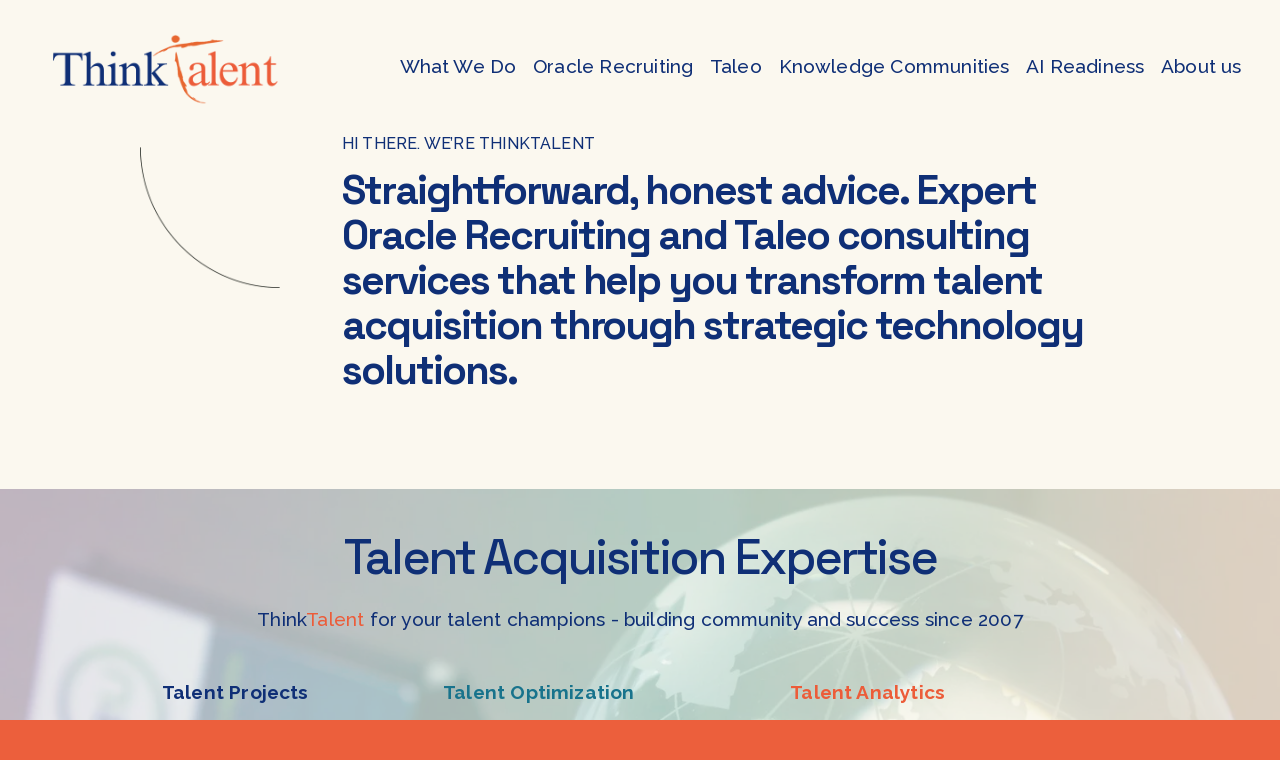

--- FILE ---
content_type: text/html;charset=utf-8
request_url: https://www.thinktalent.net/
body_size: 31426
content:
<!doctype html>
<html xmlns:og="http://opengraphprotocol.org/schema/" xmlns:fb="http://www.facebook.com/2008/fbml" lang="en-US"  >
  <head>
    <meta http-equiv="X-UA-Compatible" content="IE=edge,chrome=1">
    <meta name="viewport" content="width=device-width, initial-scale=1">
    <!-- This is Squarespace. --><!-- perch-pelican-egpk -->
<base href="">
<meta charset="utf-8" />
<title>ThinkTalent | Enhance Hiring Now &mdash; Get Expert Assistance</title>
<meta http-equiv="Accept-CH" content="Sec-CH-UA-Platform-Version, Sec-CH-UA-Model" /><link rel="icon" type="image/x-icon" href="https://images.squarespace-cdn.com/content/v1/683f6bfb3d86812dba64e698/55757e76-6194-47a0-86cc-443936aa7765/favicon.ico?format=100w"/>
<link rel="canonical" href="https://www.thinktalent.net"/>
<meta property="og:site_name" content="ThinkTalent"/>
<meta property="og:title" content="ThinkTalent | Enhance Hiring Now &mdash; Get Expert Assistance"/>
<meta property="og:url" content="https://www.thinktalent.net"/>
<meta property="og:type" content="website"/>
<meta property="og:description" content="Expert Oracle recruiting and Taleo consulting services to optimize talent acquisition and technology solutions. Transform your hiring process today."/>
<meta property="og:image" content="http://static1.squarespace.com/static/683f6bfb3d86812dba64e698/t/6843232187854634c57e339c/1749230369205/1.png?format=1500w"/>
<meta property="og:image:width" content="1200"/>
<meta property="og:image:height" content="360"/>
<meta itemprop="name" content="ThinkTalent &#124; Enhance Hiring Now — Get Expert Assistance"/>
<meta itemprop="url" content="https://www.thinktalent.net"/>
<meta itemprop="description" content="Expert Oracle recruiting and Taleo consulting services to optimize talent acquisition and technology solutions. Transform your hiring process today."/>
<meta itemprop="thumbnailUrl" content="http://static1.squarespace.com/static/683f6bfb3d86812dba64e698/t/6843232187854634c57e339c/1749230369205/1.png?format=1500w"/>
<link rel="image_src" href="http://static1.squarespace.com/static/683f6bfb3d86812dba64e698/t/6843232187854634c57e339c/1749230369205/1.png?format=1500w" />
<meta itemprop="image" content="http://static1.squarespace.com/static/683f6bfb3d86812dba64e698/t/6843232187854634c57e339c/1749230369205/1.png?format=1500w"/>
<meta name="twitter:title" content="ThinkTalent &#124; Enhance Hiring Now — Get Expert Assistance"/>
<meta name="twitter:image" content="http://static1.squarespace.com/static/683f6bfb3d86812dba64e698/t/6843232187854634c57e339c/1749230369205/1.png?format=1500w"/>
<meta name="twitter:url" content="https://www.thinktalent.net"/>
<meta name="twitter:card" content="summary"/>
<meta name="twitter:description" content="Expert Oracle recruiting and Taleo consulting services to optimize talent acquisition and technology solutions. Transform your hiring process today."/>
<meta name="description" content="Expert Oracle recruiting and Taleo consulting services to optimize talent 
acquisition and technology solutions. Transform your hiring process today." />
<link rel="preconnect" href="https://images.squarespace-cdn.com">
<link rel="preconnect" href="https://fonts.gstatic.com" crossorigin>
<link rel="stylesheet" href="https://fonts.googleapis.com/css2?family=Raleway:ital,wght@0,400;0,500;0,700;1,500;1,700&family=Space+Grotesk:ital,wght@0,500;0,700"><script type="text/javascript" crossorigin="anonymous" defer="true" nomodule="nomodule" src="//assets.squarespace.com/@sqs/polyfiller/1.6/legacy.js"></script>
<script type="text/javascript" crossorigin="anonymous" defer="true" src="//assets.squarespace.com/@sqs/polyfiller/1.6/modern.js"></script>
<script type="text/javascript">SQUARESPACE_ROLLUPS = {};</script>
<script>(function(rollups, name) { if (!rollups[name]) { rollups[name] = {}; } rollups[name].js = ["//assets.squarespace.com/universal/scripts-compressed/extract-css-runtime-df8d30500a9832ad-min.en-US.js"]; })(SQUARESPACE_ROLLUPS, 'squarespace-extract_css_runtime');</script>
<script crossorigin="anonymous" src="//assets.squarespace.com/universal/scripts-compressed/extract-css-runtime-df8d30500a9832ad-min.en-US.js" defer ></script><script>(function(rollups, name) { if (!rollups[name]) { rollups[name] = {}; } rollups[name].js = ["//assets.squarespace.com/universal/scripts-compressed/extract-css-moment-js-vendor-6f2a1f6ec9a41489-min.en-US.js"]; })(SQUARESPACE_ROLLUPS, 'squarespace-extract_css_moment_js_vendor');</script>
<script crossorigin="anonymous" src="//assets.squarespace.com/universal/scripts-compressed/extract-css-moment-js-vendor-6f2a1f6ec9a41489-min.en-US.js" defer ></script><script>(function(rollups, name) { if (!rollups[name]) { rollups[name] = {}; } rollups[name].js = ["//assets.squarespace.com/universal/scripts-compressed/cldr-resource-pack-22ed584d99d9b83d-min.en-US.js"]; })(SQUARESPACE_ROLLUPS, 'squarespace-cldr_resource_pack');</script>
<script crossorigin="anonymous" src="//assets.squarespace.com/universal/scripts-compressed/cldr-resource-pack-22ed584d99d9b83d-min.en-US.js" defer ></script><script>(function(rollups, name) { if (!rollups[name]) { rollups[name] = {}; } rollups[name].js = ["//assets.squarespace.com/universal/scripts-compressed/common-vendors-stable-fbd854d40b0804b7-min.en-US.js"]; })(SQUARESPACE_ROLLUPS, 'squarespace-common_vendors_stable');</script>
<script crossorigin="anonymous" src="//assets.squarespace.com/universal/scripts-compressed/common-vendors-stable-fbd854d40b0804b7-min.en-US.js" defer ></script><script>(function(rollups, name) { if (!rollups[name]) { rollups[name] = {}; } rollups[name].js = ["//assets.squarespace.com/universal/scripts-compressed/common-vendors-4eceb3db532a1896-min.en-US.js"]; })(SQUARESPACE_ROLLUPS, 'squarespace-common_vendors');</script>
<script crossorigin="anonymous" src="//assets.squarespace.com/universal/scripts-compressed/common-vendors-4eceb3db532a1896-min.en-US.js" defer ></script><script>(function(rollups, name) { if (!rollups[name]) { rollups[name] = {}; } rollups[name].js = ["//assets.squarespace.com/universal/scripts-compressed/common-54355865ec0ad996-min.en-US.js"]; })(SQUARESPACE_ROLLUPS, 'squarespace-common');</script>
<script crossorigin="anonymous" src="//assets.squarespace.com/universal/scripts-compressed/common-54355865ec0ad996-min.en-US.js" defer ></script><script>(function(rollups, name) { if (!rollups[name]) { rollups[name] = {}; } rollups[name].js = ["//assets.squarespace.com/universal/scripts-compressed/user-account-core-8411876713828a52-min.en-US.js"]; })(SQUARESPACE_ROLLUPS, 'squarespace-user_account_core');</script>
<script crossorigin="anonymous" src="//assets.squarespace.com/universal/scripts-compressed/user-account-core-8411876713828a52-min.en-US.js" defer ></script><script>(function(rollups, name) { if (!rollups[name]) { rollups[name] = {}; } rollups[name].css = ["//assets.squarespace.com/universal/styles-compressed/user-account-core-8d51cb8a2fda451d-min.en-US.css"]; })(SQUARESPACE_ROLLUPS, 'squarespace-user_account_core');</script>
<link rel="stylesheet" type="text/css" href="//assets.squarespace.com/universal/styles-compressed/user-account-core-8d51cb8a2fda451d-min.en-US.css"><script>(function(rollups, name) { if (!rollups[name]) { rollups[name] = {}; } rollups[name].js = ["//assets.squarespace.com/universal/scripts-compressed/performance-6c7058b44420b6db-min.en-US.js"]; })(SQUARESPACE_ROLLUPS, 'squarespace-performance');</script>
<script crossorigin="anonymous" src="//assets.squarespace.com/universal/scripts-compressed/performance-6c7058b44420b6db-min.en-US.js" defer ></script><script data-name="static-context">Static = window.Static || {}; Static.SQUARESPACE_CONTEXT = {"betaFeatureFlags":["campaigns_merch_state","modernized-pdp-m2-enabled","i18n_beta_website_locales","enable_form_submission_trigger","form_block_first_last_name_required","nested_categories","scripts_defer","campaigns_discount_section_in_automations","contacts_and_campaigns_redesign","marketing_automations","campaigns_new_image_layout_picker","marketing_landing_page","cdk_website_components_product_enabled","product_block_editor_r2","campaigns_import_discounts","campaigns_thumbnail_layout","campaigns_discount_section_in_blasts","member_areas_feature","commerce-product-forms-rendering","supports_versioned_template_assets","new_stacked_index","section-sdk-plp-list-view-atc-button-enabled","override_block_styles"],"facebookAppId":"314192535267336","facebookApiVersion":"v6.0","rollups":{"squarespace-announcement-bar":{"js":"//assets.squarespace.com/universal/scripts-compressed/announcement-bar-92ab1c4891022f1d-min.en-US.js"},"squarespace-audio-player":{"css":"//assets.squarespace.com/universal/styles-compressed/audio-player-b05f5197a871c566-min.en-US.css","js":"//assets.squarespace.com/universal/scripts-compressed/audio-player-48b2ef79cf1c7ffb-min.en-US.js"},"squarespace-blog-collection-list":{"css":"//assets.squarespace.com/universal/styles-compressed/blog-collection-list-b4046463b72f34e2-min.en-US.css","js":"//assets.squarespace.com/universal/scripts-compressed/blog-collection-list-f78db80fc1cd6fce-min.en-US.js"},"squarespace-calendar-block-renderer":{"css":"//assets.squarespace.com/universal/styles-compressed/calendar-block-renderer-b72d08ba4421f5a0-min.en-US.css","js":"//assets.squarespace.com/universal/scripts-compressed/calendar-block-renderer-550530d9b21148ea-min.en-US.js"},"squarespace-chartjs-helpers":{"css":"//assets.squarespace.com/universal/styles-compressed/chartjs-helpers-96b256171ee039c1-min.en-US.css","js":"//assets.squarespace.com/universal/scripts-compressed/chartjs-helpers-4fd57f343946d08e-min.en-US.js"},"squarespace-comments":{"css":"//assets.squarespace.com/universal/styles-compressed/comments-af139775e7e76546-min.en-US.css","js":"//assets.squarespace.com/universal/scripts-compressed/comments-a8c058d3e97af00c-min.en-US.js"},"squarespace-custom-css-popup":{"css":"//assets.squarespace.com/universal/styles-compressed/custom-css-popup-722530b41b383ca0-min.en-US.css","js":"//assets.squarespace.com/universal/scripts-compressed/custom-css-popup-0354953f7aa14117-min.en-US.js"},"squarespace-dialog":{"css":"//assets.squarespace.com/universal/styles-compressed/dialog-f9093f2d526b94df-min.en-US.css","js":"//assets.squarespace.com/universal/scripts-compressed/dialog-819aa7d562e9d2d0-min.en-US.js"},"squarespace-events-collection":{"css":"//assets.squarespace.com/universal/styles-compressed/events-collection-b72d08ba4421f5a0-min.en-US.css","js":"//assets.squarespace.com/universal/scripts-compressed/events-collection-3e7891c6b5666deb-min.en-US.js"},"squarespace-form-rendering-utils":{"js":"//assets.squarespace.com/universal/scripts-compressed/form-rendering-utils-15deaaca8135511b-min.en-US.js"},"squarespace-forms":{"css":"//assets.squarespace.com/universal/styles-compressed/forms-0afd3c6ac30bbab1-min.en-US.css","js":"//assets.squarespace.com/universal/scripts-compressed/forms-5d3eff1221a2050f-min.en-US.js"},"squarespace-gallery-collection-list":{"css":"//assets.squarespace.com/universal/styles-compressed/gallery-collection-list-b4046463b72f34e2-min.en-US.css","js":"//assets.squarespace.com/universal/scripts-compressed/gallery-collection-list-07747667a3187b76-min.en-US.js"},"squarespace-image-zoom":{"css":"//assets.squarespace.com/universal/styles-compressed/image-zoom-b4046463b72f34e2-min.en-US.css","js":"//assets.squarespace.com/universal/scripts-compressed/image-zoom-60c18dc5f8f599ea-min.en-US.js"},"squarespace-pinterest":{"css":"//assets.squarespace.com/universal/styles-compressed/pinterest-b4046463b72f34e2-min.en-US.css","js":"//assets.squarespace.com/universal/scripts-compressed/pinterest-95bcbc1cf54446d6-min.en-US.js"},"squarespace-popup-overlay":{"css":"//assets.squarespace.com/universal/styles-compressed/popup-overlay-b742b752f5880972-min.en-US.css","js":"//assets.squarespace.com/universal/scripts-compressed/popup-overlay-8103e8e9061090c8-min.en-US.js"},"squarespace-product-quick-view":{"css":"//assets.squarespace.com/universal/styles-compressed/product-quick-view-9548705e5cf7ee87-min.en-US.css","js":"//assets.squarespace.com/universal/scripts-compressed/product-quick-view-3145b22a7126131c-min.en-US.js"},"squarespace-products-collection-item-v2":{"css":"//assets.squarespace.com/universal/styles-compressed/products-collection-item-v2-b4046463b72f34e2-min.en-US.css","js":"//assets.squarespace.com/universal/scripts-compressed/products-collection-item-v2-e3a3f101748fca6e-min.en-US.js"},"squarespace-products-collection-list-v2":{"css":"//assets.squarespace.com/universal/styles-compressed/products-collection-list-v2-b4046463b72f34e2-min.en-US.css","js":"//assets.squarespace.com/universal/scripts-compressed/products-collection-list-v2-eedc544f4cc56af4-min.en-US.js"},"squarespace-search-page":{"css":"//assets.squarespace.com/universal/styles-compressed/search-page-90a67fc09b9b32c6-min.en-US.css","js":"//assets.squarespace.com/universal/scripts-compressed/search-page-0ff0e020ab1fa1a7-min.en-US.js"},"squarespace-search-preview":{"js":"//assets.squarespace.com/universal/scripts-compressed/search-preview-0cd39e3057f784ac-min.en-US.js"},"squarespace-simple-liking":{"css":"//assets.squarespace.com/universal/styles-compressed/simple-liking-701bf8bbc05ec6aa-min.en-US.css","js":"//assets.squarespace.com/universal/scripts-compressed/simple-liking-c63bf8989a1c119a-min.en-US.js"},"squarespace-social-buttons":{"css":"//assets.squarespace.com/universal/styles-compressed/social-buttons-95032e5fa98e47a5-min.en-US.css","js":"//assets.squarespace.com/universal/scripts-compressed/social-buttons-0d3103d68d9577b7-min.en-US.js"},"squarespace-tourdates":{"css":"//assets.squarespace.com/universal/styles-compressed/tourdates-b4046463b72f34e2-min.en-US.css","js":"//assets.squarespace.com/universal/scripts-compressed/tourdates-6935a85e44fbeb38-min.en-US.js"},"squarespace-website-overlays-manager":{"css":"//assets.squarespace.com/universal/styles-compressed/website-overlays-manager-07ea5a4e004e6710-min.en-US.css","js":"//assets.squarespace.com/universal/scripts-compressed/website-overlays-manager-70d38206948bb16f-min.en-US.js"}},"pageType":2,"website":{"id":"683f6bfb3d86812dba64e698","identifier":"perch-pelican-egpk","websiteType":4,"contentModifiedOn":1767718479000,"cloneable":false,"hasBeenCloneable":false,"siteStatus":{},"language":"en-US","translationLocale":"en-US","formattingLocale":"en-US","timeZone":"America/Chicago","machineTimeZoneOffset":-21600000,"timeZoneOffset":-21600000,"timeZoneAbbr":"CST","siteTitle":"ThinkTalent","fullSiteTitle":"ThinkTalent | Enhance Hiring Now \u2014 Get Expert Assistance","siteDescription":"","location":{},"logoImageId":"6843232187854634c57e339c","shareButtonOptions":{"8":true,"6":true,"4":true,"7":true,"1":true,"3":true,"2":true},"logoImageUrl":"//images.squarespace-cdn.com/content/v1/683f6bfb3d86812dba64e698/c09bec19-793e-422c-8536-210948ba6a7b/1.png","authenticUrl":"https://www.thinktalent.net","internalUrl":"https://perch-pelican-egpk.squarespace.com","baseUrl":"https://www.thinktalent.net","primaryDomain":"www.thinktalent.net","sslSetting":3,"isHstsEnabled":true,"socialAccounts":[{"serviceId":65,"screenname":"LinkedIn","addedOn":1748986875795,"profileUrl":"https://www.linkedin.com/company/thinktalent-oracle-partner-/?viewAsMember=true","iconEnabled":true,"serviceName":"linkedin-unauth"},{"serviceId":69,"screenname":"YouTube","addedOn":1748987768219,"profileUrl":"https://www.youtube.com/@ThinkTalentNow","iconEnabled":true,"serviceName":"youtube-unauth"},{"serviceId":74,"screenname":"URL","addedOn":1748987817029,"profileUrl":"https://www.crowdcast.io/@thinktalent","iconEnabled":true,"serviceName":"url"},{"serviceId":82,"screenname":"TikTok","addedOn":1748987875575,"profileUrl":"https://www.tiktok.com/@thinktalent","iconEnabled":true,"serviceName":"tiktok-unauth"}],"typekitId":"","statsMigrated":false,"imageMetadataProcessingEnabled":false,"screenshotId":"471b156144dd0dc2ad04adc18e2ee8701649b2b04913c09df32f70a1e8aede2b","captchaSettings":{"enabledForDonations":false},"showOwnerLogin":false},"websiteSettings":{"id":"683f6bfb3d86812dba64e69b","websiteId":"683f6bfb3d86812dba64e698","subjects":[],"country":"US","state":"MN","simpleLikingEnabled":true,"popupOverlaySettings":{"style":1,"enabledPages":[]},"commentLikesAllowed":true,"commentAnonAllowed":true,"commentThreaded":true,"commentApprovalRequired":false,"commentAvatarsOn":true,"commentSortType":2,"commentFlagThreshold":0,"commentFlagsAllowed":true,"commentEnableByDefault":true,"commentDisableAfterDaysDefault":0,"disqusShortname":"","commentsEnabled":false,"businessHours":{},"storeSettings":{"returnPolicy":null,"termsOfService":null,"privacyPolicy":null,"expressCheckout":false,"continueShoppingLinkUrl":"/","useLightCart":false,"showNoteField":false,"shippingCountryDefaultValue":"US","billToShippingDefaultValue":false,"showShippingPhoneNumber":true,"isShippingPhoneRequired":false,"showBillingPhoneNumber":true,"isBillingPhoneRequired":false,"currenciesSupported":["USD","CAD","GBP","AUD","EUR","CHF","NOK","SEK","DKK","NZD","SGD","MXN","HKD","CZK","ILS","MYR","RUB","PHP","PLN","THB","BRL","ARS","COP","IDR","INR","JPY","ZAR"],"defaultCurrency":"USD","selectedCurrency":"USD","measurementStandard":1,"showCustomCheckoutForm":false,"checkoutPageMarketingOptInEnabled":true,"enableMailingListOptInByDefault":false,"sameAsRetailLocation":false,"merchandisingSettings":{"scarcityEnabledOnProductItems":false,"scarcityEnabledOnProductBlocks":false,"scarcityMessageType":"DEFAULT_SCARCITY_MESSAGE","scarcityThreshold":10,"multipleQuantityAllowedForServices":false,"restockNotificationsEnabled":false,"restockNotificationsMailingListSignUpEnabled":false,"relatedProductsEnabled":false,"relatedProductsOrdering":"random","soldOutVariantsDropdownDisabled":false,"productComposerOptedIn":false,"productComposerABTestOptedOut":false,"productReviewsEnabled":false},"minimumOrderSubtotalEnabled":false,"minimumOrderSubtotal":{"currency":"USD","value":"0.00"},"addToCartConfirmationType":2,"isLive":false,"multipleQuantityAllowedForServices":false},"useEscapeKeyToLogin":false,"ssBadgeType":1,"ssBadgePosition":4,"ssBadgeVisibility":1,"ssBadgeDevices":1,"pinterestOverlayOptions":{"mode":"disabled"},"userAccountsSettings":{"loginAllowed":true,"signupAllowed":true}},"cookieSettings":{"isCookieBannerEnabled":false,"isRestrictiveCookiePolicyEnabled":false,"cookieBannerText":"","cookieBannerTheme":"","cookieBannerVariant":"","cookieBannerPosition":"","cookieBannerCtaVariant":"","cookieBannerCtaText":"","cookieBannerAcceptType":"OPT_IN","cookieBannerOptOutCtaText":"","cookieBannerHasOptOut":false,"cookieBannerHasManageCookies":true,"cookieBannerManageCookiesLabel":"","cookieBannerSavedPreferencesText":"","cookieBannerSavedPreferencesLayout":"PILL"},"websiteCloneable":false,"collection":{"title":"Home","id":"683f6bfd3d86812dba64e74f","fullUrl":"/","type":10,"permissionType":1},"subscribed":false,"appDomain":"squarespace.com","templateTweakable":true,"tweakJSON":{"form-use-theme-colors":"true","header-logo-height":"80px","header-mobile-logo-max-height":"30px","header-vert-padding":"2vw","header-width":"Full","maxPageWidth":"1920px","mobile-header-vert-padding":"6vw","pagePadding":"3vw","tweak-blog-alternating-side-by-side-image-aspect-ratio":"1:1 Square","tweak-blog-alternating-side-by-side-image-spacing":"6%","tweak-blog-alternating-side-by-side-meta-spacing":"20px","tweak-blog-alternating-side-by-side-primary-meta":"Categories","tweak-blog-alternating-side-by-side-read-more-spacing":"20px","tweak-blog-alternating-side-by-side-secondary-meta":"Date","tweak-blog-basic-grid-columns":"2","tweak-blog-basic-grid-image-aspect-ratio":"3:2 Standard","tweak-blog-basic-grid-image-spacing":"50px","tweak-blog-basic-grid-meta-spacing":"37px","tweak-blog-basic-grid-primary-meta":"Categories","tweak-blog-basic-grid-read-more-spacing":"37px","tweak-blog-basic-grid-secondary-meta":"Date","tweak-blog-item-custom-width":"50","tweak-blog-item-show-author-profile":"false","tweak-blog-item-width":"Medium","tweak-blog-masonry-columns":"2","tweak-blog-masonry-horizontal-spacing":"30px","tweak-blog-masonry-image-spacing":"20px","tweak-blog-masonry-meta-spacing":"10px","tweak-blog-masonry-primary-meta":"Categories","tweak-blog-masonry-read-more-spacing":"4px","tweak-blog-masonry-secondary-meta":"Date","tweak-blog-masonry-vertical-spacing":"150px","tweak-blog-side-by-side-image-aspect-ratio":"3:2 Standard","tweak-blog-side-by-side-image-spacing":"6%","tweak-blog-side-by-side-meta-spacing":"20px","tweak-blog-side-by-side-primary-meta":"Categories","tweak-blog-side-by-side-read-more-spacing":"20px","tweak-blog-side-by-side-secondary-meta":"Date","tweak-blog-single-column-image-spacing":"50px","tweak-blog-single-column-meta-spacing":"30px","tweak-blog-single-column-primary-meta":"Categories","tweak-blog-single-column-read-more-spacing":"30px","tweak-blog-single-column-secondary-meta":"Date","tweak-events-stacked-show-thumbnails":"true","tweak-events-stacked-thumbnail-size":"1:1 Square","tweak-fixed-header":"true","tweak-fixed-header-style":"Basic","tweak-global-animations-animation-curve":"ease","tweak-global-animations-animation-delay":"0.1s","tweak-global-animations-animation-duration":"0.1s","tweak-global-animations-animation-style":"fade","tweak-global-animations-animation-type":"none","tweak-global-animations-complexity-level":"detailed","tweak-global-animations-enabled":"false","tweak-portfolio-grid-basic-custom-height":"50","tweak-portfolio-grid-overlay-custom-height":"50","tweak-portfolio-hover-follow-acceleration":"10%","tweak-portfolio-hover-follow-animation-duration":"Medium","tweak-portfolio-hover-follow-animation-type":"Fade","tweak-portfolio-hover-follow-delimiter":"Forward Slash","tweak-portfolio-hover-follow-front":"false","tweak-portfolio-hover-follow-layout":"Inline","tweak-portfolio-hover-follow-size":"75","tweak-portfolio-hover-follow-text-spacing-x":"1.5","tweak-portfolio-hover-follow-text-spacing-y":"1.5","tweak-portfolio-hover-static-animation-duration":"Medium","tweak-portfolio-hover-static-animation-type":"Scale Up","tweak-portfolio-hover-static-delimiter":"Forward Slash","tweak-portfolio-hover-static-front":"false","tweak-portfolio-hover-static-layout":"Stacked","tweak-portfolio-hover-static-size":"75","tweak-portfolio-hover-static-text-spacing-x":"1.5","tweak-portfolio-hover-static-text-spacing-y":"1.5","tweak-portfolio-index-background-animation-duration":"Medium","tweak-portfolio-index-background-animation-type":"Fade","tweak-portfolio-index-background-custom-height":"50","tweak-portfolio-index-background-delimiter":"None","tweak-portfolio-index-background-height":"Large","tweak-portfolio-index-background-horizontal-alignment":"Center","tweak-portfolio-index-background-link-format":"Stacked","tweak-portfolio-index-background-persist":"false","tweak-portfolio-index-background-vertical-alignment":"Middle","tweak-portfolio-index-background-width":"Full","tweak-transparent-header":"false"},"templateId":"5c5a519771c10ba3470d8101","templateVersion":"7.1","pageFeatures":[1,2,4],"gmRenderKey":"QUl6YVN5Q0JUUk9xNkx1dkZfSUUxcjQ2LVQ0QWVUU1YtMGQ3bXk4","templateScriptsRootUrl":"https://static1.squarespace.com/static/vta/5c5a519771c10ba3470d8101/scripts/","impersonatedSession":false,"tzData":{"zones":[[-360,"US","C%sT",null]],"rules":{"US":[[1967,2006,null,"Oct","lastSun","2:00","0","S"],[1987,2006,null,"Apr","Sun>=1","2:00","1:00","D"],[2007,"max",null,"Mar","Sun>=8","2:00","1:00","D"],[2007,"max",null,"Nov","Sun>=1","2:00","0","S"]]}},"showAnnouncementBar":false,"recaptchaEnterpriseContext":{"recaptchaEnterpriseSiteKey":"6LdDFQwjAAAAAPigEvvPgEVbb7QBm-TkVJdDTlAv"},"i18nContext":{"timeZoneData":{"id":"America/Chicago","name":"Central Time"}},"env":"PRODUCTION","visitorFormContext":{"formFieldFormats":{"countries":[{"name":"Afghanistan","code":"AF","phoneCode":"+93"},{"name":"\u00C5land Islands","code":"AX","phoneCode":"+358"},{"name":"Albania","code":"AL","phoneCode":"+355"},{"name":"Algeria","code":"DZ","phoneCode":"+213"},{"name":"American Samoa","code":"AS","phoneCode":"+1"},{"name":"Andorra","code":"AD","phoneCode":"+376"},{"name":"Angola","code":"AO","phoneCode":"+244"},{"name":"Anguilla","code":"AI","phoneCode":"+1"},{"name":"Antigua & Barbuda","code":"AG","phoneCode":"+1"},{"name":"Argentina","code":"AR","phoneCode":"+54"},{"name":"Armenia","code":"AM","phoneCode":"+374"},{"name":"Aruba","code":"AW","phoneCode":"+297"},{"name":"Ascension Island","code":"AC","phoneCode":"+247"},{"name":"Australia","code":"AU","phoneCode":"+61"},{"name":"Austria","code":"AT","phoneCode":"+43"},{"name":"Azerbaijan","code":"AZ","phoneCode":"+994"},{"name":"Bahamas","code":"BS","phoneCode":"+1"},{"name":"Bahrain","code":"BH","phoneCode":"+973"},{"name":"Bangladesh","code":"BD","phoneCode":"+880"},{"name":"Barbados","code":"BB","phoneCode":"+1"},{"name":"Belarus","code":"BY","phoneCode":"+375"},{"name":"Belgium","code":"BE","phoneCode":"+32"},{"name":"Belize","code":"BZ","phoneCode":"+501"},{"name":"Benin","code":"BJ","phoneCode":"+229"},{"name":"Bermuda","code":"BM","phoneCode":"+1"},{"name":"Bhutan","code":"BT","phoneCode":"+975"},{"name":"Bolivia","code":"BO","phoneCode":"+591"},{"name":"Bosnia & Herzegovina","code":"BA","phoneCode":"+387"},{"name":"Botswana","code":"BW","phoneCode":"+267"},{"name":"Brazil","code":"BR","phoneCode":"+55"},{"name":"British Indian Ocean Territory","code":"IO","phoneCode":"+246"},{"name":"British Virgin Islands","code":"VG","phoneCode":"+1"},{"name":"Brunei","code":"BN","phoneCode":"+673"},{"name":"Bulgaria","code":"BG","phoneCode":"+359"},{"name":"Burkina Faso","code":"BF","phoneCode":"+226"},{"name":"Burundi","code":"BI","phoneCode":"+257"},{"name":"Cambodia","code":"KH","phoneCode":"+855"},{"name":"Cameroon","code":"CM","phoneCode":"+237"},{"name":"Canada","code":"CA","phoneCode":"+1"},{"name":"Cape Verde","code":"CV","phoneCode":"+238"},{"name":"Caribbean Netherlands","code":"BQ","phoneCode":"+599"},{"name":"Cayman Islands","code":"KY","phoneCode":"+1"},{"name":"Central African Republic","code":"CF","phoneCode":"+236"},{"name":"Chad","code":"TD","phoneCode":"+235"},{"name":"Chile","code":"CL","phoneCode":"+56"},{"name":"China","code":"CN","phoneCode":"+86"},{"name":"Christmas Island","code":"CX","phoneCode":"+61"},{"name":"Cocos (Keeling) Islands","code":"CC","phoneCode":"+61"},{"name":"Colombia","code":"CO","phoneCode":"+57"},{"name":"Comoros","code":"KM","phoneCode":"+269"},{"name":"Congo - Brazzaville","code":"CG","phoneCode":"+242"},{"name":"Congo - Kinshasa","code":"CD","phoneCode":"+243"},{"name":"Cook Islands","code":"CK","phoneCode":"+682"},{"name":"Costa Rica","code":"CR","phoneCode":"+506"},{"name":"C\u00F4te d\u2019Ivoire","code":"CI","phoneCode":"+225"},{"name":"Croatia","code":"HR","phoneCode":"+385"},{"name":"Cuba","code":"CU","phoneCode":"+53"},{"name":"Cura\u00E7ao","code":"CW","phoneCode":"+599"},{"name":"Cyprus","code":"CY","phoneCode":"+357"},{"name":"Czechia","code":"CZ","phoneCode":"+420"},{"name":"Denmark","code":"DK","phoneCode":"+45"},{"name":"Djibouti","code":"DJ","phoneCode":"+253"},{"name":"Dominica","code":"DM","phoneCode":"+1"},{"name":"Dominican Republic","code":"DO","phoneCode":"+1"},{"name":"Ecuador","code":"EC","phoneCode":"+593"},{"name":"Egypt","code":"EG","phoneCode":"+20"},{"name":"El Salvador","code":"SV","phoneCode":"+503"},{"name":"Equatorial Guinea","code":"GQ","phoneCode":"+240"},{"name":"Eritrea","code":"ER","phoneCode":"+291"},{"name":"Estonia","code":"EE","phoneCode":"+372"},{"name":"Eswatini","code":"SZ","phoneCode":"+268"},{"name":"Ethiopia","code":"ET","phoneCode":"+251"},{"name":"Falkland Islands","code":"FK","phoneCode":"+500"},{"name":"Faroe Islands","code":"FO","phoneCode":"+298"},{"name":"Fiji","code":"FJ","phoneCode":"+679"},{"name":"Finland","code":"FI","phoneCode":"+358"},{"name":"France","code":"FR","phoneCode":"+33"},{"name":"French Guiana","code":"GF","phoneCode":"+594"},{"name":"French Polynesia","code":"PF","phoneCode":"+689"},{"name":"Gabon","code":"GA","phoneCode":"+241"},{"name":"Gambia","code":"GM","phoneCode":"+220"},{"name":"Georgia","code":"GE","phoneCode":"+995"},{"name":"Germany","code":"DE","phoneCode":"+49"},{"name":"Ghana","code":"GH","phoneCode":"+233"},{"name":"Gibraltar","code":"GI","phoneCode":"+350"},{"name":"Greece","code":"GR","phoneCode":"+30"},{"name":"Greenland","code":"GL","phoneCode":"+299"},{"name":"Grenada","code":"GD","phoneCode":"+1"},{"name":"Guadeloupe","code":"GP","phoneCode":"+590"},{"name":"Guam","code":"GU","phoneCode":"+1"},{"name":"Guatemala","code":"GT","phoneCode":"+502"},{"name":"Guernsey","code":"GG","phoneCode":"+44"},{"name":"Guinea","code":"GN","phoneCode":"+224"},{"name":"Guinea-Bissau","code":"GW","phoneCode":"+245"},{"name":"Guyana","code":"GY","phoneCode":"+592"},{"name":"Haiti","code":"HT","phoneCode":"+509"},{"name":"Honduras","code":"HN","phoneCode":"+504"},{"name":"Hong Kong SAR China","code":"HK","phoneCode":"+852"},{"name":"Hungary","code":"HU","phoneCode":"+36"},{"name":"Iceland","code":"IS","phoneCode":"+354"},{"name":"India","code":"IN","phoneCode":"+91"},{"name":"Indonesia","code":"ID","phoneCode":"+62"},{"name":"Iran","code":"IR","phoneCode":"+98"},{"name":"Iraq","code":"IQ","phoneCode":"+964"},{"name":"Ireland","code":"IE","phoneCode":"+353"},{"name":"Isle of Man","code":"IM","phoneCode":"+44"},{"name":"Israel","code":"IL","phoneCode":"+972"},{"name":"Italy","code":"IT","phoneCode":"+39"},{"name":"Jamaica","code":"JM","phoneCode":"+1"},{"name":"Japan","code":"JP","phoneCode":"+81"},{"name":"Jersey","code":"JE","phoneCode":"+44"},{"name":"Jordan","code":"JO","phoneCode":"+962"},{"name":"Kazakhstan","code":"KZ","phoneCode":"+7"},{"name":"Kenya","code":"KE","phoneCode":"+254"},{"name":"Kiribati","code":"KI","phoneCode":"+686"},{"name":"Kosovo","code":"XK","phoneCode":"+383"},{"name":"Kuwait","code":"KW","phoneCode":"+965"},{"name":"Kyrgyzstan","code":"KG","phoneCode":"+996"},{"name":"Laos","code":"LA","phoneCode":"+856"},{"name":"Latvia","code":"LV","phoneCode":"+371"},{"name":"Lebanon","code":"LB","phoneCode":"+961"},{"name":"Lesotho","code":"LS","phoneCode":"+266"},{"name":"Liberia","code":"LR","phoneCode":"+231"},{"name":"Libya","code":"LY","phoneCode":"+218"},{"name":"Liechtenstein","code":"LI","phoneCode":"+423"},{"name":"Lithuania","code":"LT","phoneCode":"+370"},{"name":"Luxembourg","code":"LU","phoneCode":"+352"},{"name":"Macao SAR China","code":"MO","phoneCode":"+853"},{"name":"Madagascar","code":"MG","phoneCode":"+261"},{"name":"Malawi","code":"MW","phoneCode":"+265"},{"name":"Malaysia","code":"MY","phoneCode":"+60"},{"name":"Maldives","code":"MV","phoneCode":"+960"},{"name":"Mali","code":"ML","phoneCode":"+223"},{"name":"Malta","code":"MT","phoneCode":"+356"},{"name":"Marshall Islands","code":"MH","phoneCode":"+692"},{"name":"Martinique","code":"MQ","phoneCode":"+596"},{"name":"Mauritania","code":"MR","phoneCode":"+222"},{"name":"Mauritius","code":"MU","phoneCode":"+230"},{"name":"Mayotte","code":"YT","phoneCode":"+262"},{"name":"Mexico","code":"MX","phoneCode":"+52"},{"name":"Micronesia","code":"FM","phoneCode":"+691"},{"name":"Moldova","code":"MD","phoneCode":"+373"},{"name":"Monaco","code":"MC","phoneCode":"+377"},{"name":"Mongolia","code":"MN","phoneCode":"+976"},{"name":"Montenegro","code":"ME","phoneCode":"+382"},{"name":"Montserrat","code":"MS","phoneCode":"+1"},{"name":"Morocco","code":"MA","phoneCode":"+212"},{"name":"Mozambique","code":"MZ","phoneCode":"+258"},{"name":"Myanmar (Burma)","code":"MM","phoneCode":"+95"},{"name":"Namibia","code":"NA","phoneCode":"+264"},{"name":"Nauru","code":"NR","phoneCode":"+674"},{"name":"Nepal","code":"NP","phoneCode":"+977"},{"name":"Netherlands","code":"NL","phoneCode":"+31"},{"name":"New Caledonia","code":"NC","phoneCode":"+687"},{"name":"New Zealand","code":"NZ","phoneCode":"+64"},{"name":"Nicaragua","code":"NI","phoneCode":"+505"},{"name":"Niger","code":"NE","phoneCode":"+227"},{"name":"Nigeria","code":"NG","phoneCode":"+234"},{"name":"Niue","code":"NU","phoneCode":"+683"},{"name":"Norfolk Island","code":"NF","phoneCode":"+672"},{"name":"Northern Mariana Islands","code":"MP","phoneCode":"+1"},{"name":"North Korea","code":"KP","phoneCode":"+850"},{"name":"North Macedonia","code":"MK","phoneCode":"+389"},{"name":"Norway","code":"NO","phoneCode":"+47"},{"name":"Oman","code":"OM","phoneCode":"+968"},{"name":"Pakistan","code":"PK","phoneCode":"+92"},{"name":"Palau","code":"PW","phoneCode":"+680"},{"name":"Palestinian Territories","code":"PS","phoneCode":"+970"},{"name":"Panama","code":"PA","phoneCode":"+507"},{"name":"Papua New Guinea","code":"PG","phoneCode":"+675"},{"name":"Paraguay","code":"PY","phoneCode":"+595"},{"name":"Peru","code":"PE","phoneCode":"+51"},{"name":"Philippines","code":"PH","phoneCode":"+63"},{"name":"Poland","code":"PL","phoneCode":"+48"},{"name":"Portugal","code":"PT","phoneCode":"+351"},{"name":"Puerto Rico","code":"PR","phoneCode":"+1"},{"name":"Qatar","code":"QA","phoneCode":"+974"},{"name":"R\u00E9union","code":"RE","phoneCode":"+262"},{"name":"Romania","code":"RO","phoneCode":"+40"},{"name":"Russia","code":"RU","phoneCode":"+7"},{"name":"Rwanda","code":"RW","phoneCode":"+250"},{"name":"Samoa","code":"WS","phoneCode":"+685"},{"name":"San Marino","code":"SM","phoneCode":"+378"},{"name":"S\u00E3o Tom\u00E9 & Pr\u00EDncipe","code":"ST","phoneCode":"+239"},{"name":"Saudi Arabia","code":"SA","phoneCode":"+966"},{"name":"Senegal","code":"SN","phoneCode":"+221"},{"name":"Serbia","code":"RS","phoneCode":"+381"},{"name":"Seychelles","code":"SC","phoneCode":"+248"},{"name":"Sierra Leone","code":"SL","phoneCode":"+232"},{"name":"Singapore","code":"SG","phoneCode":"+65"},{"name":"Sint Maarten","code":"SX","phoneCode":"+1"},{"name":"Slovakia","code":"SK","phoneCode":"+421"},{"name":"Slovenia","code":"SI","phoneCode":"+386"},{"name":"Solomon Islands","code":"SB","phoneCode":"+677"},{"name":"Somalia","code":"SO","phoneCode":"+252"},{"name":"South Africa","code":"ZA","phoneCode":"+27"},{"name":"South Korea","code":"KR","phoneCode":"+82"},{"name":"South Sudan","code":"SS","phoneCode":"+211"},{"name":"Spain","code":"ES","phoneCode":"+34"},{"name":"Sri Lanka","code":"LK","phoneCode":"+94"},{"name":"St. Barth\u00E9lemy","code":"BL","phoneCode":"+590"},{"name":"St. Helena","code":"SH","phoneCode":"+290"},{"name":"St. Kitts & Nevis","code":"KN","phoneCode":"+1"},{"name":"St. Lucia","code":"LC","phoneCode":"+1"},{"name":"St. Martin","code":"MF","phoneCode":"+590"},{"name":"St. Pierre & Miquelon","code":"PM","phoneCode":"+508"},{"name":"St. Vincent & Grenadines","code":"VC","phoneCode":"+1"},{"name":"Sudan","code":"SD","phoneCode":"+249"},{"name":"Suriname","code":"SR","phoneCode":"+597"},{"name":"Svalbard & Jan Mayen","code":"SJ","phoneCode":"+47"},{"name":"Sweden","code":"SE","phoneCode":"+46"},{"name":"Switzerland","code":"CH","phoneCode":"+41"},{"name":"Syria","code":"SY","phoneCode":"+963"},{"name":"Taiwan","code":"TW","phoneCode":"+886"},{"name":"Tajikistan","code":"TJ","phoneCode":"+992"},{"name":"Tanzania","code":"TZ","phoneCode":"+255"},{"name":"Thailand","code":"TH","phoneCode":"+66"},{"name":"Timor-Leste","code":"TL","phoneCode":"+670"},{"name":"Togo","code":"TG","phoneCode":"+228"},{"name":"Tokelau","code":"TK","phoneCode":"+690"},{"name":"Tonga","code":"TO","phoneCode":"+676"},{"name":"Trinidad & Tobago","code":"TT","phoneCode":"+1"},{"name":"Tristan da Cunha","code":"TA","phoneCode":"+290"},{"name":"Tunisia","code":"TN","phoneCode":"+216"},{"name":"T\u00FCrkiye","code":"TR","phoneCode":"+90"},{"name":"Turkmenistan","code":"TM","phoneCode":"+993"},{"name":"Turks & Caicos Islands","code":"TC","phoneCode":"+1"},{"name":"Tuvalu","code":"TV","phoneCode":"+688"},{"name":"U.S. Virgin Islands","code":"VI","phoneCode":"+1"},{"name":"Uganda","code":"UG","phoneCode":"+256"},{"name":"Ukraine","code":"UA","phoneCode":"+380"},{"name":"United Arab Emirates","code":"AE","phoneCode":"+971"},{"name":"United Kingdom","code":"GB","phoneCode":"+44"},{"name":"United States","code":"US","phoneCode":"+1"},{"name":"Uruguay","code":"UY","phoneCode":"+598"},{"name":"Uzbekistan","code":"UZ","phoneCode":"+998"},{"name":"Vanuatu","code":"VU","phoneCode":"+678"},{"name":"Vatican City","code":"VA","phoneCode":"+39"},{"name":"Venezuela","code":"VE","phoneCode":"+58"},{"name":"Vietnam","code":"VN","phoneCode":"+84"},{"name":"Wallis & Futuna","code":"WF","phoneCode":"+681"},{"name":"Western Sahara","code":"EH","phoneCode":"+212"},{"name":"Yemen","code":"YE","phoneCode":"+967"},{"name":"Zambia","code":"ZM","phoneCode":"+260"},{"name":"Zimbabwe","code":"ZW","phoneCode":"+263"}],"initialAddressFormat":{"id":0,"type":"ADDRESS","country":"US","labelLocale":"en","fields":[{"type":"FIELD","label":"Address Line 1","identifier":"Line1","length":0,"required":true,"metadata":{"autocomplete":"address-line1"}},{"type":"SEPARATOR","label":"\n","identifier":"Newline","length":0,"required":false,"metadata":{}},{"type":"FIELD","label":"Address Line 2","identifier":"Line2","length":0,"required":false,"metadata":{"autocomplete":"address-line2"}},{"type":"SEPARATOR","label":"\n","identifier":"Newline","length":0,"required":false,"metadata":{}},{"type":"FIELD","label":"City","identifier":"City","length":0,"required":true,"metadata":{"autocomplete":"address-level2"}},{"type":"SEPARATOR","label":",","identifier":"Comma","length":0,"required":false,"metadata":{}},{"type":"SEPARATOR","label":" ","identifier":"Space","length":0,"required":false,"metadata":{}},{"type":"FIELD","label":"State","identifier":"State","length":0,"required":true,"metadata":{"autocomplete":"address-level1"}},{"type":"SEPARATOR","label":" ","identifier":"Space","length":0,"required":false,"metadata":{}},{"type":"FIELD","label":"ZIP Code","identifier":"Zip","length":0,"required":true,"metadata":{"autocomplete":"postal-code"}}]},"initialNameOrder":"GIVEN_FIRST","initialPhoneFormat":{"id":0,"type":"PHONE_NUMBER","country":"US","labelLocale":"en-US","fields":[{"type":"SEPARATOR","label":"(","identifier":"LeftParen","length":0,"required":false,"metadata":{}},{"type":"FIELD","label":"1","identifier":"1","length":3,"required":false,"metadata":{}},{"type":"SEPARATOR","label":")","identifier":"RightParen","length":0,"required":false,"metadata":{}},{"type":"SEPARATOR","label":" ","identifier":"Space","length":0,"required":false,"metadata":{}},{"type":"FIELD","label":"2","identifier":"2","length":3,"required":false,"metadata":{}},{"type":"SEPARATOR","label":"-","identifier":"Dash","length":0,"required":false,"metadata":{}},{"type":"FIELD","label":"3","identifier":"3","length":14,"required":false,"metadata":{}}]}},"localizedStrings":{"validation":{"noValidSelection":"A valid selection must be made.","invalidUrl":"Must be a valid URL.","stringTooLong":"Value should have a length no longer than {0}.","containsInvalidKey":"{0} contains an invalid key.","invalidTwitterUsername":"Must be a valid Twitter username.","valueOutsideRange":"Value must be in the range {0} to {1}.","invalidPassword":"Passwords should not contain whitespace.","missingRequiredSubfields":"{0} is missing required subfields: {1}","invalidCurrency":"Currency value should be formatted like 1234 or 123.99.","invalidMapSize":"Value should contain exactly {0} elements.","subfieldsRequired":"All fields in {0} are required.","formSubmissionFailed":"Form submission failed. Review the following information: {0}.","invalidCountryCode":"Country code should have an optional plus and up to 4 digits.","invalidDate":"This is not a real date.","required":"{0} is required.","invalidStringLength":"Value should be {0} characters long.","invalidEmail":"Email addresses should follow the format user@domain.com.","invalidListLength":"Value should be {0} elements long.","allEmpty":"Please fill out at least one form field.","missingRequiredQuestion":"Missing a required question.","invalidQuestion":"Contained an invalid question.","captchaFailure":"Captcha validation failed. Please try again.","stringTooShort":"Value should have a length of at least {0}.","invalid":"{0} is not valid.","formErrors":"Form Errors","containsInvalidValue":"{0} contains an invalid value.","invalidUnsignedNumber":"Numbers must contain only digits and no other characters.","invalidName":"Valid names contain only letters, numbers, spaces, ', or - characters."},"submit":"Submit","status":{"title":"{@} Block","learnMore":"Learn more"},"name":{"firstName":"First Name","lastName":"Last Name"},"lightbox":{"openForm":"Open Form"},"likert":{"agree":"Agree","stronglyDisagree":"Strongly Disagree","disagree":"Disagree","stronglyAgree":"Strongly Agree","neutral":"Neutral"},"time":{"am":"AM","second":"Second","pm":"PM","minute":"Minute","amPm":"AM/PM","hour":"Hour"},"notFound":"Form not found.","date":{"yyyy":"YYYY","year":"Year","mm":"MM","day":"Day","month":"Month","dd":"DD"},"phone":{"country":"Country","number":"Number","prefix":"Prefix","areaCode":"Area Code","line":"Line"},"submitError":"Unable to submit form. Please try again later.","address":{"stateProvince":"State/Province","country":"Country","zipPostalCode":"Zip/Postal Code","address2":"Address 2","address1":"Address 1","city":"City"},"email":{"signUp":"Sign up for news and updates"},"cannotSubmitDemoForm":"This is a demo form and cannot be submitted.","required":"(required)","invalidData":"Invalid form data."}}};</script><link rel="stylesheet" type="text/css" href="https://definitions.sqspcdn.com/website-component-definition/static-assets/website.components.button/822a8c54-187c-4224-aef2-6d78bcf5e71c_276/website.components.button.styles.css"/><script defer src="https://definitions.sqspcdn.com/website-component-definition/static-assets/website.components.button/822a8c54-187c-4224-aef2-6d78bcf5e71c_276/block-animation-preview-manager.js"></script><script defer src="https://definitions.sqspcdn.com/website-component-definition/static-assets/website.components.button/822a8c54-187c-4224-aef2-6d78bcf5e71c_276/website.components.button.visitor.js"></script><script defer src="https://definitions.sqspcdn.com/website-component-definition/static-assets/website.components.button/822a8c54-187c-4224-aef2-6d78bcf5e71c_276/3196.js"></script><script defer src="https://definitions.sqspcdn.com/website-component-definition/static-assets/website.components.button/822a8c54-187c-4224-aef2-6d78bcf5e71c_276/trigger-animation-runtime.js"></script><script defer src="https://definitions.sqspcdn.com/website-component-definition/static-assets/website.components.button/822a8c54-187c-4224-aef2-6d78bcf5e71c_276/8830.js"></script><script type="application/ld+json">{"url":"https://www.thinktalent.net","name":"ThinkTalent","description":"","image":"//images.squarespace-cdn.com/content/v1/683f6bfb3d86812dba64e698/c09bec19-793e-422c-8536-210948ba6a7b/1.png","@context":"http://schema.org","@type":"WebSite"}</script><script type="application/ld+json">{"address":"","image":"https://static1.squarespace.com/static/683f6bfb3d86812dba64e698/t/6843232187854634c57e339c/1767718479000/","openingHours":"","@context":"http://schema.org","@type":"LocalBusiness"}</script><link rel="stylesheet" type="text/css" href="https://static1.squarespace.com/static/versioned-site-css/683f6bfb3d86812dba64e698/25/5c5a519771c10ba3470d8101/683f6bfb3d86812dba64e6a0/1727/site.css"/><script>Static.COOKIE_BANNER_CAPABLE = true;</script>
<!-- End of Squarespace Headers -->
    <link rel="stylesheet" type="text/css" href="https://static1.squarespace.com/static/vta/5c5a519771c10ba3470d8101/versioned-assets/1769025764125-MP1QMOGYUXN8KGDSHN6B/static.css">
  </head>

  <body
    id="collection-683f6bfd3d86812dba64e74f"
    class="
      form-use-theme-colors form-field-style-outline form-field-shape-square form-field-border-bottom form-field-checkbox-type-button form-field-checkbox-fill-outline form-field-checkbox-color-normal form-field-checkbox-shape-square form-field-checkbox-layout-fit form-field-radio-type-button form-field-radio-fill-outline form-field-radio-color-normal form-field-radio-shape-square form-field-radio-layout-fit form-field-survey-fill-outline form-field-survey-color-normal form-field-survey-shape-square form-field-hover-focus-opacity form-submit-button-style-bar tweak-portfolio-grid-overlay-width-full tweak-portfolio-grid-overlay-height-large tweak-portfolio-grid-overlay-image-aspect-ratio-11-square tweak-portfolio-grid-overlay-text-placement-center tweak-portfolio-grid-overlay-show-text-after-hover image-block-poster-text-alignment-center image-block-card-content-position-center image-block-card-text-alignment-left image-block-overlap-content-position-center image-block-overlap-text-alignment-left image-block-collage-content-position-center image-block-collage-text-alignment-left image-block-stack-text-alignment-left tweak-blog-single-column-width-full tweak-blog-single-column-text-alignment-center tweak-blog-single-column-image-placement-above tweak-blog-single-column-delimiter-bullet tweak-blog-single-column-read-more-style-show tweak-blog-single-column-primary-meta-categories tweak-blog-single-column-secondary-meta-date tweak-blog-single-column-meta-position-top tweak-blog-single-column-content-full-post tweak-blog-item-width-medium tweak-blog-item-text-alignment-left tweak-blog-item-meta-position-above-title tweak-blog-item-show-categories tweak-blog-item-show-date   tweak-blog-item-delimiter-bullet primary-button-style-solid primary-button-shape-custom secondary-button-style-outline secondary-button-shape-custom tertiary-button-style-outline tertiary-button-shape-underline tweak-events-stacked-width-full tweak-events-stacked-height-small tweak-events-stacked-show-past-events tweak-events-stacked-show-thumbnails tweak-events-stacked-thumbnail-size-11-square tweak-events-stacked-date-style-with-text tweak-events-stacked-show-time tweak-events-stacked-show-location tweak-events-stacked-ical-gcal-links tweak-events-stacked-show-excerpt  tweak-blog-basic-grid-width-full tweak-blog-basic-grid-image-aspect-ratio-32-standard tweak-blog-basic-grid-text-alignment-left tweak-blog-basic-grid-delimiter-bullet tweak-blog-basic-grid-image-placement-above tweak-blog-basic-grid-read-more-style-show tweak-blog-basic-grid-primary-meta-categories tweak-blog-basic-grid-secondary-meta-date tweak-blog-basic-grid-excerpt-show header-overlay-alignment-center tweak-portfolio-index-background-link-format-stacked tweak-portfolio-index-background-width-full tweak-portfolio-index-background-height-large  tweak-portfolio-index-background-vertical-alignment-middle tweak-portfolio-index-background-horizontal-alignment-center tweak-portfolio-index-background-delimiter-none tweak-portfolio-index-background-animation-type-fade tweak-portfolio-index-background-animation-duration-medium tweak-portfolio-hover-follow-layout-inline  tweak-portfolio-hover-follow-delimiter-forward-slash tweak-portfolio-hover-follow-animation-type-fade tweak-portfolio-hover-follow-animation-duration-medium tweak-portfolio-hover-static-layout-stacked  tweak-portfolio-hover-static-delimiter-forward-slash tweak-portfolio-hover-static-animation-type-scale-up tweak-portfolio-hover-static-animation-duration-medium tweak-blog-alternating-side-by-side-width-full tweak-blog-alternating-side-by-side-image-aspect-ratio-11-square tweak-blog-alternating-side-by-side-text-alignment-left tweak-blog-alternating-side-by-side-read-more-style-show tweak-blog-alternating-side-by-side-image-text-alignment-middle tweak-blog-alternating-side-by-side-delimiter-bullet tweak-blog-alternating-side-by-side-meta-position-top tweak-blog-alternating-side-by-side-primary-meta-categories tweak-blog-alternating-side-by-side-secondary-meta-date tweak-blog-alternating-side-by-side-excerpt-show  tweak-global-animations-complexity-level-detailed tweak-global-animations-animation-style-fade tweak-global-animations-animation-type-none tweak-global-animations-animation-curve-ease tweak-blog-masonry-width-full tweak-blog-masonry-text-alignment-left tweak-blog-masonry-primary-meta-categories tweak-blog-masonry-secondary-meta-date tweak-blog-masonry-meta-position-top tweak-blog-masonry-read-more-style-show tweak-blog-masonry-delimiter-space tweak-blog-masonry-image-placement-above tweak-blog-masonry-excerpt-show header-width-full  tweak-fixed-header tweak-fixed-header-style-basic tweak-blog-side-by-side-width-full tweak-blog-side-by-side-image-placement-left tweak-blog-side-by-side-image-aspect-ratio-32-standard tweak-blog-side-by-side-primary-meta-categories tweak-blog-side-by-side-secondary-meta-date tweak-blog-side-by-side-meta-position-top tweak-blog-side-by-side-text-alignment-left tweak-blog-side-by-side-image-text-alignment-middle tweak-blog-side-by-side-read-more-style-show tweak-blog-side-by-side-delimiter-bullet tweak-blog-side-by-side-excerpt-show tweak-portfolio-grid-basic-width-full tweak-portfolio-grid-basic-height-large tweak-portfolio-grid-basic-image-aspect-ratio-11-square tweak-portfolio-grid-basic-text-alignment-left tweak-portfolio-grid-basic-hover-effect-fade hide-opentable-icons opentable-style-dark tweak-product-quick-view-button-style-floating tweak-product-quick-view-button-position-bottom tweak-product-quick-view-lightbox-excerpt-display-truncate tweak-product-quick-view-lightbox-show-arrows tweak-product-quick-view-lightbox-show-close-button tweak-product-quick-view-lightbox-controls-weight-light native-currency-code-usd collection-type-page collection-layout-default collection-683f6bfd3d86812dba64e74f homepage mobile-style-available sqs-seven-one
      
        
          
            
              
            
          
        
      
    "
    tabindex="-1"
  >
    <div
      id="siteWrapper"
      class="clearfix site-wrapper"
    >
      
        <div id="floatingCart" class="floating-cart hidden">
          <a href="/cart" class="icon icon--stroke icon--fill icon--cart sqs-custom-cart">
            <span class="Cart-inner">
              



  <svg class="icon icon--cart" viewBox="0 0 31 24">
  <g class="svg-icon cart-icon--odd">
    <circle fill="none" stroke-miterlimit="10" cx="22.5" cy="21.5" r="1"/>
    <circle fill="none" stroke-miterlimit="10" cx="9.5" cy="21.5" r="1"/>
    <path fill="none" stroke-miterlimit="10" d="M0,1.5h5c0.6,0,1.1,0.4,1.1,1l1.7,13
      c0.1,0.5,0.6,1,1.1,1h15c0.5,0,1.2-0.4,1.4-0.9l3.3-8.1c0.2-0.5-0.1-0.9-0.6-0.9H12"/>
  </g>
</svg>

              <div class="legacy-cart icon-cart-quantity">
                <span class="sqs-cart-quantity">0</span>
              </div>
            </span>
          </a>
        </div>
      

      












  <header
    data-test="header"
    id="header"
    
    class="
      
        
      
      header theme-col--primary
    "
    data-section-theme=""
    data-controller="Header"
    data-current-styles="{
&quot;layout&quot;: &quot;navRight&quot;,
&quot;action&quot;: {
&quot;href&quot;: &quot;/contact&quot;,
&quot;buttonText&quot;: &quot;Contact Me&quot;,
&quot;newWindow&quot;: false
},
&quot;showSocial&quot;: false,
&quot;socialOptions&quot;: {
&quot;socialBorderShape&quot;: &quot;none&quot;,
&quot;socialBorderStyle&quot;: &quot;outline&quot;,
&quot;socialBorderThickness&quot;: {
&quot;unit&quot;: &quot;px&quot;,
&quot;value&quot;: 1.0
}
},
&quot;menuOverlayTheme&quot;: &quot;light&quot;,
&quot;menuOverlayAnimation&quot;: &quot;fade&quot;,
&quot;cartStyle&quot;: &quot;cart&quot;,
&quot;cartText&quot;: &quot;Cart&quot;,
&quot;showEmptyCartState&quot;: true,
&quot;cartOptions&quot;: {
&quot;iconType&quot;: &quot;stroke-1&quot;,
&quot;cartBorderShape&quot;: &quot;none&quot;,
&quot;cartBorderStyle&quot;: &quot;outline&quot;,
&quot;cartBorderThickness&quot;: {
&quot;unit&quot;: &quot;px&quot;,
&quot;value&quot;: 1.0
}
},
&quot;showButton&quot;: false,
&quot;showCart&quot;: false,
&quot;showAccountLogin&quot;: false,
&quot;headerStyle&quot;: &quot;solid&quot;,
&quot;languagePicker&quot;: {
&quot;enabled&quot;: false,
&quot;iconEnabled&quot;: false,
&quot;iconType&quot;: &quot;globe&quot;,
&quot;flagShape&quot;: &quot;shiny&quot;,
&quot;languageFlags&quot;: [ ]
},
&quot;iconOptions&quot;: {
&quot;desktopDropdownIconOptions&quot;: {
&quot;size&quot;: {
&quot;unit&quot;: &quot;em&quot;,
&quot;value&quot;: 1.0
},
&quot;iconSpacing&quot;: {
&quot;unit&quot;: &quot;em&quot;,
&quot;value&quot;: 0.35
},
&quot;strokeWidth&quot;: {
&quot;unit&quot;: &quot;px&quot;,
&quot;value&quot;: 1.0
},
&quot;endcapType&quot;: &quot;square&quot;,
&quot;folderDropdownIcon&quot;: &quot;none&quot;,
&quot;languagePickerIcon&quot;: &quot;openArrowHead&quot;
},
&quot;mobileDropdownIconOptions&quot;: {
&quot;size&quot;: {
&quot;unit&quot;: &quot;em&quot;,
&quot;value&quot;: 1.0
},
&quot;iconSpacing&quot;: {
&quot;unit&quot;: &quot;em&quot;,
&quot;value&quot;: 0.15
},
&quot;strokeWidth&quot;: {
&quot;unit&quot;: &quot;px&quot;,
&quot;value&quot;: 0.5
},
&quot;endcapType&quot;: &quot;square&quot;,
&quot;folderDropdownIcon&quot;: &quot;openArrowHead&quot;,
&quot;languagePickerIcon&quot;: &quot;openArrowHead&quot;
}
},
&quot;mobileOptions&quot;: {
&quot;layout&quot;: &quot;logoLeftNavRight&quot;,
&quot;menuIconOptions&quot;: {
&quot;style&quot;: &quot;tripleLineHamburger&quot;,
&quot;thickness&quot;: {
&quot;unit&quot;: &quot;px&quot;,
&quot;value&quot;: 2.0
}
}
},
&quot;solidOptions&quot;: {
&quot;headerOpacity&quot;: {
&quot;unit&quot;: &quot;%&quot;,
&quot;value&quot;: 100.0
},
&quot;blurBackground&quot;: {
&quot;enabled&quot;: false,
&quot;blurRadius&quot;: {
&quot;unit&quot;: &quot;px&quot;,
&quot;value&quot;: 12.0
}
},
&quot;backgroundColor&quot;: {
&quot;type&quot;: &quot;SITE_PALETTE_COLOR&quot;,
&quot;sitePaletteColor&quot;: {
&quot;colorName&quot;: &quot;white&quot;,
&quot;alphaModifier&quot;: 1.0
}
},
&quot;navigationColor&quot;: {
&quot;type&quot;: &quot;SITE_PALETTE_COLOR&quot;,
&quot;sitePaletteColor&quot;: {
&quot;colorName&quot;: &quot;black&quot;,
&quot;alphaModifier&quot;: 1.0
}
}
},
&quot;gradientOptions&quot;: {
&quot;gradientType&quot;: &quot;faded&quot;,
&quot;headerOpacity&quot;: {
&quot;unit&quot;: &quot;%&quot;,
&quot;value&quot;: 90.0
},
&quot;blurBackground&quot;: {
&quot;enabled&quot;: false,
&quot;blurRadius&quot;: {
&quot;unit&quot;: &quot;px&quot;,
&quot;value&quot;: 12.0
}
},
&quot;backgroundColor&quot;: {
&quot;type&quot;: &quot;SITE_PALETTE_COLOR&quot;,
&quot;sitePaletteColor&quot;: {
&quot;colorName&quot;: &quot;white&quot;,
&quot;alphaModifier&quot;: 1.0
}
},
&quot;navigationColor&quot;: {
&quot;type&quot;: &quot;SITE_PALETTE_COLOR&quot;,
&quot;sitePaletteColor&quot;: {
&quot;colorName&quot;: &quot;black&quot;,
&quot;alphaModifier&quot;: 1.0
}
}
},
&quot;dropShadowOptions&quot;: {
&quot;enabled&quot;: false,
&quot;blur&quot;: {
&quot;unit&quot;: &quot;px&quot;,
&quot;value&quot;: 12.0
},
&quot;spread&quot;: {
&quot;unit&quot;: &quot;px&quot;,
&quot;value&quot;: 0.0
},
&quot;distance&quot;: {
&quot;unit&quot;: &quot;px&quot;,
&quot;value&quot;: 12.0
}
},
&quot;borderOptions&quot;: {
&quot;enabled&quot;: false,
&quot;position&quot;: &quot;allSides&quot;,
&quot;thickness&quot;: {
&quot;unit&quot;: &quot;px&quot;,
&quot;value&quot;: 4.0
},
&quot;color&quot;: {
&quot;type&quot;: &quot;SITE_PALETTE_COLOR&quot;,
&quot;sitePaletteColor&quot;: {
&quot;colorName&quot;: &quot;black&quot;,
&quot;alphaModifier&quot;: 1.0
}
}
},
&quot;showPromotedElement&quot;: false,
&quot;buttonVariant&quot;: &quot;primary&quot;,
&quot;blurBackground&quot;: {
&quot;enabled&quot;: false,
&quot;blurRadius&quot;: {
&quot;unit&quot;: &quot;px&quot;,
&quot;value&quot;: 12.0
}
},
&quot;headerOpacity&quot;: {
&quot;unit&quot;: &quot;%&quot;,
&quot;value&quot;: 100.0
}
}"
    data-section-id="header"
    data-header-style="solid"
    data-language-picker="{
&quot;enabled&quot;: false,
&quot;iconEnabled&quot;: false,
&quot;iconType&quot;: &quot;globe&quot;,
&quot;flagShape&quot;: &quot;shiny&quot;,
&quot;languageFlags&quot;: [ ]
}"
    
    data-first-focusable-element
    tabindex="-1"
    style="
      
      
        --headerBorderColor: hsla(var(--black-hsl), 1);
      
      
        --solidHeaderBackgroundColor: hsla(var(--white-hsl), 1);
      
      
        --solidHeaderNavigationColor: hsla(var(--black-hsl), 1);
      
      
        --gradientHeaderBackgroundColor: hsla(var(--white-hsl), 1);
      
      
        --gradientHeaderNavigationColor: hsla(var(--black-hsl), 1);
      
    "
  >
    <svg  style="display:none" viewBox="0 0 22 22" xmlns="http://www.w3.org/2000/svg">
  <symbol id="circle" >
    <path d="M11.5 17C14.5376 17 17 14.5376 17 11.5C17 8.46243 14.5376 6 11.5 6C8.46243 6 6 8.46243 6 11.5C6 14.5376 8.46243 17 11.5 17Z" fill="none" />
  </symbol>

  <symbol id="circleFilled" >
    <path d="M11.5 17C14.5376 17 17 14.5376 17 11.5C17 8.46243 14.5376 6 11.5 6C8.46243 6 6 8.46243 6 11.5C6 14.5376 8.46243 17 11.5 17Z" />
  </symbol>

  <symbol id="dash" >
    <path d="M11 11H19H3" />
  </symbol>

  <symbol id="squareFilled" >
    <rect x="6" y="6" width="11" height="11" />
  </symbol>

  <symbol id="square" >
    <rect x="7" y="7" width="9" height="9" fill="none" stroke="inherit" />
  </symbol>
  
  <symbol id="plus" >
    <path d="M11 3V19" />
    <path d="M19 11L3 11"/>
  </symbol>
  
  <symbol id="closedArrow" >
    <path d="M11 11V2M11 18.1797L17 11.1477L5 11.1477L11 18.1797Z" fill="none" />
  </symbol>
  
  <symbol id="closedArrowFilled" >
    <path d="M11 11L11 2" stroke="inherit" fill="none"  />
    <path fill-rule="evenodd" clip-rule="evenodd" d="M2.74695 9.38428L19.038 9.38428L10.8925 19.0846L2.74695 9.38428Z" stroke-width="1" />
  </symbol>
  
  <symbol id="closedArrowHead" viewBox="0 0 22 22"  xmlns="http://www.w3.org/2000/symbol">
    <path d="M18 7L11 15L4 7L18 7Z" fill="none" stroke="inherit" />
  </symbol>
  
  
  <symbol id="closedArrowHeadFilled" viewBox="0 0 22 22"  xmlns="http://www.w3.org/2000/symbol">
    <path d="M18.875 6.5L11 15.5L3.125 6.5L18.875 6.5Z" />
  </symbol>
  
  <symbol id="openArrow" >
    <path d="M11 18.3591L11 3" stroke="inherit" fill="none"  />
    <path d="M18 11.5L11 18.5L4 11.5" stroke="inherit" fill="none"  />
  </symbol>
  
  <symbol id="openArrowHead" >
    <path d="M18 7L11 14L4 7" fill="none" />
  </symbol>

  <symbol id="pinchedArrow" >
    <path d="M11 17.3591L11 2" fill="none" />
    <path d="M2 11C5.85455 12.2308 8.81818 14.9038 11 18C13.1818 14.8269 16.1455 12.1538 20 11" fill="none" />
  </symbol>

  <symbol id="pinchedArrowFilled" >
    <path d="M11.05 10.4894C7.04096 8.73759 1.05005 8 1.05005 8C6.20459 11.3191 9.41368 14.1773 11.05 21C12.6864 14.0851 15.8955 11.227 21.05 8C21.05 8 15.0591 8.73759 11.05 10.4894Z" stroke-width="1"/>
    <path d="M11 11L11 1" fill="none"/>
  </symbol>

  <symbol id="pinchedArrowHead" >
    <path d="M2 7.24091C5.85455 8.40454 8.81818 10.9318 11 13.8591C13.1818 10.8591 16.1455 8.33181 20 7.24091"  fill="none" />
  </symbol>
  
  <symbol id="pinchedArrowHeadFilled" >
    <path d="M11.05 7.1591C7.04096 5.60456 1.05005 4.95001 1.05005 4.95001C6.20459 7.89547 9.41368 10.4318 11.05 16.4864C12.6864 10.35 15.8955 7.81365 21.05 4.95001C21.05 4.95001 15.0591 5.60456 11.05 7.1591Z" />
  </symbol>

</svg>
    
<div class="sqs-announcement-bar-dropzone"></div>

    <div class="header-announcement-bar-wrapper">
      
      <a
        href="#page"
        class="header-skip-link sqs-button-element--primary"
      >
        Skip to Content
      </a>
      


<style>
    @supports (-webkit-backdrop-filter: none) or (backdrop-filter: none) {
        .header-blur-background {
            
                -webkit-backdrop-filter: blur(12px);
                backdrop-filter: blur(12px);
            
            
        }
    }
</style>
      <div
        class="header-border"
        data-header-style="solid"
        data-header-border="false"
        data-test="header-border"
        style="




"
      ></div>
      <div
        class="header-dropshadow"
        data-header-style="solid"
        data-header-dropshadow="false"
        data-test="header-dropshadow"
        style=""
      ></div>
      
      
        <div >
          <div
            class="header-background-solid"
            data-header-style="solid"
            data-test="header-background-solid"
            
            
            style="opacity: calc(100 * .01)"
          ></div>
        </div>
      

      <div class='header-inner container--fluid
        
        
        
         header-mobile-layout-logo-left-nav-right
        
        
        
        
        
        
         header-layout-nav-right
        
        
        
        
        
        
        
        
        '
        data-test="header-inner"
        >
        <!-- Background -->
        <div class="header-background theme-bg--primary"></div>

        <div class="header-display-desktop" data-content-field="site-title">
          

          

          

          

          

          
          
            
            <!-- Social -->
            
          
            
            <!-- Title and nav wrapper -->
            <div class="header-title-nav-wrapper">
              

              

              
                
                <!-- Title -->
                
                  <div
                    class="
                      header-title
                      
                    "
                    data-animation-role="header-element"
                  >
                    
                      <div class="header-title-logo">
                        <a href="/" data-animation-role="header-element">
                        
<img elementtiming="nbf-header-logo-desktop" src="//images.squarespace-cdn.com/content/v1/683f6bfb3d86812dba64e698/c09bec19-793e-422c-8536-210948ba6a7b/1.png?format=1500w" alt="ThinkTalent" style="display:block" fetchpriority="high" loading="eager" decoding="async" data-loader="raw">

                        </a>
                      </div>

                    
                    
                  </div>
                
              
                
                <!-- Nav -->
                <div class="header-nav">
                  <div class="header-nav-wrapper">
                    <nav class="header-nav-list">
                      


  
    <div class="header-nav-item header-nav-item--collection">
      <a
        href="/what-we-do"
        data-animation-role="header-element"
        
      >
        What We Do
      </a>
    </div>
  
  
  


  
    <div class="header-nav-item header-nav-item--collection">
      <a
        href="/oracle-recruiting"
        data-animation-role="header-element"
        
      >
        Oracle Recruiting
      </a>
    </div>
  
  
  


  
    <div class="header-nav-item header-nav-item--collection">
      <a
        href="/taleo"
        data-animation-role="header-element"
        
      >
        Taleo
      </a>
    </div>
  
  
  


  
    <div class="header-nav-item header-nav-item--collection">
      <a
        href="/knowledge-communities"
        data-animation-role="header-element"
        
      >
        Knowledge Communities
      </a>
    </div>
  
  
  


  
    <div class="header-nav-item header-nav-item--collection">
      <a
        href="/ai-readiness"
        data-animation-role="header-element"
        
      >
        AI Readiness
      </a>
    </div>
  
  
  


  
    <div class="header-nav-item header-nav-item--collection">
      <a
        href="/about-us"
        data-animation-role="header-element"
        
      >
        About us
      </a>
    </div>
  
  
  



                    </nav>
                  </div>
                </div>
              
              
            </div>
          
            
            <!-- Actions -->
            <div class="header-actions header-actions--right">
              
                
              
              

              

            
            

              
              <div class="showOnMobile">
                
              </div>

              
              <div class="showOnDesktop">
                
              </div>

              
            </div>
          
            


<style>
  .top-bun, 
  .patty, 
  .bottom-bun {
    height: 2px;
  }
</style>

<!-- Burger -->
<div class="header-burger

  menu-overlay-does-not-have-visible-non-navigation-items


  
  no-actions
  
" data-animation-role="header-element">
  <button class="header-burger-btn burger" data-test="header-burger">
    <span hidden class="js-header-burger-open-title visually-hidden">Open Menu</span>
    <span hidden class="js-header-burger-close-title visually-hidden">Close Menu</span>
    <div class="burger-box">
      <div class="burger-inner header-menu-icon-tripleLineHamburger">
        <div class="top-bun"></div>
        <div class="patty"></div>
        <div class="bottom-bun"></div>
      </div>
    </div>
  </button>
</div>

          
          
          
          
          

        </div>
        <div class="header-display-mobile" data-content-field="site-title">
          
            
            <!-- Social -->
            
          
            
            <!-- Title and nav wrapper -->
            <div class="header-title-nav-wrapper">
              

              

              
                
                <!-- Title -->
                
                  <div
                    class="
                      header-title
                      
                    "
                    data-animation-role="header-element"
                  >
                    
                      <div class="header-title-logo">
                        <a href="/" data-animation-role="header-element">
                        
<img elementtiming="nbf-header-logo-desktop" src="//images.squarespace-cdn.com/content/v1/683f6bfb3d86812dba64e698/c09bec19-793e-422c-8536-210948ba6a7b/1.png?format=1500w" alt="ThinkTalent" style="display:block" fetchpriority="high" loading="eager" decoding="async" data-loader="raw">

                        </a>
                      </div>

                    
                    
                  </div>
                
              
                
                <!-- Nav -->
                <div class="header-nav">
                  <div class="header-nav-wrapper">
                    <nav class="header-nav-list">
                      


  
    <div class="header-nav-item header-nav-item--collection">
      <a
        href="/what-we-do"
        data-animation-role="header-element"
        
      >
        What We Do
      </a>
    </div>
  
  
  


  
    <div class="header-nav-item header-nav-item--collection">
      <a
        href="/oracle-recruiting"
        data-animation-role="header-element"
        
      >
        Oracle Recruiting
      </a>
    </div>
  
  
  


  
    <div class="header-nav-item header-nav-item--collection">
      <a
        href="/taleo"
        data-animation-role="header-element"
        
      >
        Taleo
      </a>
    </div>
  
  
  


  
    <div class="header-nav-item header-nav-item--collection">
      <a
        href="/knowledge-communities"
        data-animation-role="header-element"
        
      >
        Knowledge Communities
      </a>
    </div>
  
  
  


  
    <div class="header-nav-item header-nav-item--collection">
      <a
        href="/ai-readiness"
        data-animation-role="header-element"
        
      >
        AI Readiness
      </a>
    </div>
  
  
  


  
    <div class="header-nav-item header-nav-item--collection">
      <a
        href="/about-us"
        data-animation-role="header-element"
        
      >
        About us
      </a>
    </div>
  
  
  



                    </nav>
                  </div>
                </div>
              
              
            </div>
          
            
            <!-- Actions -->
            <div class="header-actions header-actions--right">
              
                
              
              

              

            
            

              
              <div class="showOnMobile">
                
              </div>

              
              <div class="showOnDesktop">
                
              </div>

              
            </div>
          
            


<style>
  .top-bun, 
  .patty, 
  .bottom-bun {
    height: 2px;
  }
</style>

<!-- Burger -->
<div class="header-burger

  menu-overlay-does-not-have-visible-non-navigation-items


  
  no-actions
  
" data-animation-role="header-element">
  <button class="header-burger-btn burger" data-test="header-burger">
    <span hidden class="js-header-burger-open-title visually-hidden">Open Menu</span>
    <span hidden class="js-header-burger-close-title visually-hidden">Close Menu</span>
    <div class="burger-box">
      <div class="burger-inner header-menu-icon-tripleLineHamburger">
        <div class="top-bun"></div>
        <div class="patty"></div>
        <div class="bottom-bun"></div>
      </div>
    </div>
  </button>
</div>

          
          
          
          
          
        </div>
      </div>
    </div>
    <!-- (Mobile) Menu Navigation -->
    <div class="header-menu header-menu--folder-list
      light
      
      
      
      
      "
      data-section-theme="light"
      data-current-styles="{
&quot;layout&quot;: &quot;navRight&quot;,
&quot;action&quot;: {
&quot;href&quot;: &quot;/contact&quot;,
&quot;buttonText&quot;: &quot;Contact Me&quot;,
&quot;newWindow&quot;: false
},
&quot;showSocial&quot;: false,
&quot;socialOptions&quot;: {
&quot;socialBorderShape&quot;: &quot;none&quot;,
&quot;socialBorderStyle&quot;: &quot;outline&quot;,
&quot;socialBorderThickness&quot;: {
&quot;unit&quot;: &quot;px&quot;,
&quot;value&quot;: 1.0
}
},
&quot;menuOverlayTheme&quot;: &quot;light&quot;,
&quot;menuOverlayAnimation&quot;: &quot;fade&quot;,
&quot;cartStyle&quot;: &quot;cart&quot;,
&quot;cartText&quot;: &quot;Cart&quot;,
&quot;showEmptyCartState&quot;: true,
&quot;cartOptions&quot;: {
&quot;iconType&quot;: &quot;stroke-1&quot;,
&quot;cartBorderShape&quot;: &quot;none&quot;,
&quot;cartBorderStyle&quot;: &quot;outline&quot;,
&quot;cartBorderThickness&quot;: {
&quot;unit&quot;: &quot;px&quot;,
&quot;value&quot;: 1.0
}
},
&quot;showButton&quot;: false,
&quot;showCart&quot;: false,
&quot;showAccountLogin&quot;: false,
&quot;headerStyle&quot;: &quot;solid&quot;,
&quot;languagePicker&quot;: {
&quot;enabled&quot;: false,
&quot;iconEnabled&quot;: false,
&quot;iconType&quot;: &quot;globe&quot;,
&quot;flagShape&quot;: &quot;shiny&quot;,
&quot;languageFlags&quot;: [ ]
},
&quot;iconOptions&quot;: {
&quot;desktopDropdownIconOptions&quot;: {
&quot;size&quot;: {
&quot;unit&quot;: &quot;em&quot;,
&quot;value&quot;: 1.0
},
&quot;iconSpacing&quot;: {
&quot;unit&quot;: &quot;em&quot;,
&quot;value&quot;: 0.35
},
&quot;strokeWidth&quot;: {
&quot;unit&quot;: &quot;px&quot;,
&quot;value&quot;: 1.0
},
&quot;endcapType&quot;: &quot;square&quot;,
&quot;folderDropdownIcon&quot;: &quot;none&quot;,
&quot;languagePickerIcon&quot;: &quot;openArrowHead&quot;
},
&quot;mobileDropdownIconOptions&quot;: {
&quot;size&quot;: {
&quot;unit&quot;: &quot;em&quot;,
&quot;value&quot;: 1.0
},
&quot;iconSpacing&quot;: {
&quot;unit&quot;: &quot;em&quot;,
&quot;value&quot;: 0.15
},
&quot;strokeWidth&quot;: {
&quot;unit&quot;: &quot;px&quot;,
&quot;value&quot;: 0.5
},
&quot;endcapType&quot;: &quot;square&quot;,
&quot;folderDropdownIcon&quot;: &quot;openArrowHead&quot;,
&quot;languagePickerIcon&quot;: &quot;openArrowHead&quot;
}
},
&quot;mobileOptions&quot;: {
&quot;layout&quot;: &quot;logoLeftNavRight&quot;,
&quot;menuIconOptions&quot;: {
&quot;style&quot;: &quot;tripleLineHamburger&quot;,
&quot;thickness&quot;: {
&quot;unit&quot;: &quot;px&quot;,
&quot;value&quot;: 2.0
}
}
},
&quot;solidOptions&quot;: {
&quot;headerOpacity&quot;: {
&quot;unit&quot;: &quot;%&quot;,
&quot;value&quot;: 100.0
},
&quot;blurBackground&quot;: {
&quot;enabled&quot;: false,
&quot;blurRadius&quot;: {
&quot;unit&quot;: &quot;px&quot;,
&quot;value&quot;: 12.0
}
},
&quot;backgroundColor&quot;: {
&quot;type&quot;: &quot;SITE_PALETTE_COLOR&quot;,
&quot;sitePaletteColor&quot;: {
&quot;colorName&quot;: &quot;white&quot;,
&quot;alphaModifier&quot;: 1.0
}
},
&quot;navigationColor&quot;: {
&quot;type&quot;: &quot;SITE_PALETTE_COLOR&quot;,
&quot;sitePaletteColor&quot;: {
&quot;colorName&quot;: &quot;black&quot;,
&quot;alphaModifier&quot;: 1.0
}
}
},
&quot;gradientOptions&quot;: {
&quot;gradientType&quot;: &quot;faded&quot;,
&quot;headerOpacity&quot;: {
&quot;unit&quot;: &quot;%&quot;,
&quot;value&quot;: 90.0
},
&quot;blurBackground&quot;: {
&quot;enabled&quot;: false,
&quot;blurRadius&quot;: {
&quot;unit&quot;: &quot;px&quot;,
&quot;value&quot;: 12.0
}
},
&quot;backgroundColor&quot;: {
&quot;type&quot;: &quot;SITE_PALETTE_COLOR&quot;,
&quot;sitePaletteColor&quot;: {
&quot;colorName&quot;: &quot;white&quot;,
&quot;alphaModifier&quot;: 1.0
}
},
&quot;navigationColor&quot;: {
&quot;type&quot;: &quot;SITE_PALETTE_COLOR&quot;,
&quot;sitePaletteColor&quot;: {
&quot;colorName&quot;: &quot;black&quot;,
&quot;alphaModifier&quot;: 1.0
}
}
},
&quot;dropShadowOptions&quot;: {
&quot;enabled&quot;: false,
&quot;blur&quot;: {
&quot;unit&quot;: &quot;px&quot;,
&quot;value&quot;: 12.0
},
&quot;spread&quot;: {
&quot;unit&quot;: &quot;px&quot;,
&quot;value&quot;: 0.0
},
&quot;distance&quot;: {
&quot;unit&quot;: &quot;px&quot;,
&quot;value&quot;: 12.0
}
},
&quot;borderOptions&quot;: {
&quot;enabled&quot;: false,
&quot;position&quot;: &quot;allSides&quot;,
&quot;thickness&quot;: {
&quot;unit&quot;: &quot;px&quot;,
&quot;value&quot;: 4.0
},
&quot;color&quot;: {
&quot;type&quot;: &quot;SITE_PALETTE_COLOR&quot;,
&quot;sitePaletteColor&quot;: {
&quot;colorName&quot;: &quot;black&quot;,
&quot;alphaModifier&quot;: 1.0
}
}
},
&quot;showPromotedElement&quot;: false,
&quot;buttonVariant&quot;: &quot;primary&quot;,
&quot;blurBackground&quot;: {
&quot;enabled&quot;: false,
&quot;blurRadius&quot;: {
&quot;unit&quot;: &quot;px&quot;,
&quot;value&quot;: 12.0
}
},
&quot;headerOpacity&quot;: {
&quot;unit&quot;: &quot;%&quot;,
&quot;value&quot;: 100.0
}
}"
      data-section-id="overlay-nav"
      data-show-account-login="false"
      data-test="header-menu">
      <div class="header-menu-bg theme-bg--primary"></div>
      <div class="header-menu-nav">
        <nav class="header-menu-nav-list">
          <div data-folder="root" class="header-menu-nav-folder">
            <div class="header-menu-nav-folder-content">
              <!-- Menu Navigation -->
<div class="header-menu-nav-wrapper">
  
    
      
        
          
            <div class="container header-menu-nav-item header-menu-nav-item--collection">
              <a
                href="/what-we-do"
                
              >
                <div class="header-menu-nav-item-content">
                  What We Do
                </div>
              </a>
            </div>
          
        
      
    
      
        
          
            <div class="container header-menu-nav-item header-menu-nav-item--collection">
              <a
                href="/oracle-recruiting"
                
              >
                <div class="header-menu-nav-item-content">
                  Oracle Recruiting
                </div>
              </a>
            </div>
          
        
      
    
      
        
          
            <div class="container header-menu-nav-item header-menu-nav-item--collection">
              <a
                href="/taleo"
                
              >
                <div class="header-menu-nav-item-content">
                  Taleo
                </div>
              </a>
            </div>
          
        
      
    
      
        
          
            <div class="container header-menu-nav-item header-menu-nav-item--collection">
              <a
                href="/knowledge-communities"
                
              >
                <div class="header-menu-nav-item-content">
                  Knowledge Communities
                </div>
              </a>
            </div>
          
        
      
    
      
        
          
            <div class="container header-menu-nav-item header-menu-nav-item--collection">
              <a
                href="/ai-readiness"
                
              >
                <div class="header-menu-nav-item-content">
                  AI Readiness
                </div>
              </a>
            </div>
          
        
      
    
      
        
          
            <div class="container header-menu-nav-item header-menu-nav-item--collection">
              <a
                href="/about-us"
                
              >
                <div class="header-menu-nav-item-content">
                  About us
                </div>
              </a>
            </div>
          
        
      
    
  
</div>

              
                
              
            </div>
            
            
            
          </div>
        </nav>
      </div>
    </div>
  </header>




      <main id="page" class="container" role="main">
        
          
            
<article class="sections" id="sections" data-page-sections="683f6bfd3d86812dba64e762">
  
  
    
    


  
  





<section
  data-test="page-section"
  
  data-section-theme="white"
  class='page-section 
    
      full-bleed-section
      layout-engine-section
    
    background-width--full-bleed
    
      
        section-height--custom
      
    
    
      content-width--wide
    
    horizontal-alignment--center
    vertical-alignment--middle
    
      
    
    
    white'
  
  data-section-id="683f6bfd3d86812dba64e768"
  
  data-controller="SectionWrapperController"
  data-current-styles="{
&quot;imageOverlayOpacity&quot;: 0.15,
&quot;backgroundWidth&quot;: &quot;background-width--full-bleed&quot;,
&quot;sectionHeight&quot;: &quot;section-height--custom&quot;,
&quot;customSectionHeight&quot;: 0,
&quot;horizontalAlignment&quot;: &quot;horizontal-alignment--center&quot;,
&quot;verticalAlignment&quot;: &quot;vertical-alignment--middle&quot;,
&quot;contentWidth&quot;: &quot;content-width--wide&quot;,
&quot;customContentWidth&quot;: 50,
&quot;sectionTheme&quot;: &quot;white&quot;,
&quot;sectionAnimation&quot;: &quot;none&quot;,
&quot;backgroundMode&quot;: &quot;image&quot;
}"
  data-current-context="{
&quot;video&quot;: {
&quot;playbackSpeed&quot;: 0.5,
&quot;filter&quot;: 1,
&quot;filterStrength&quot;: 0,
&quot;zoom&quot;: 0,
&quot;videoSourceProvider&quot;: &quot;none&quot;
},
&quot;backgroundImageId&quot;: null,
&quot;backgroundMediaEffect&quot;: {
&quot;type&quot;: &quot;none&quot;
},
&quot;divider&quot;: null,
&quot;typeName&quot;: &quot;page&quot;
}"
  data-animation="none"
  data-fluid-engine-section
   
  
  
>
  <div
    class="section-border"
    
  >
    <div class="section-background">
    
      
    
    </div>
  </div>
  <div
    class='content-wrapper'
    style='
      
        
          
          
          padding-top: calc(0vmax / 10); padding-bottom: calc(0vmax / 10);
        
      
    '
  >
    <div
      class="content"
      
    >
      
      
      
      
      
      
      
      
      
      
      <div data-fluid-engine="true"><style>

.fe-683f6bfd3d86812dba64e767 {
  --grid-gutter: calc(var(--sqs-mobile-site-gutter, 6vw) - 11.0px);
  --cell-max-width: calc( ( var(--sqs-site-max-width, 1500px) - (11.0px * (8 - 1)) ) / 8 );

  display: grid;
  position: relative;
  grid-area: 1/1/-1/-1;
  grid-template-rows: repeat(10,minmax(24px, auto));
  grid-template-columns:
    minmax(var(--grid-gutter), 1fr)
    repeat(8, minmax(0, var(--cell-max-width)))
    minmax(var(--grid-gutter), 1fr);
  row-gap: 11.0px;
  column-gap: 11.0px;
  overflow-x: hidden;
  overflow-x: clip;
}

@media (min-width: 768px) {
  .background-width--inset .fe-683f6bfd3d86812dba64e767 {
    --inset-padding: calc(var(--sqs-site-gutter) * 2);
  }

  .fe-683f6bfd3d86812dba64e767 {
    --grid-gutter: calc(var(--sqs-site-gutter, 4vw) - 11.0px);
    --cell-max-width: calc( ( var(--sqs-site-max-width, 1500px) - (11.0px * (24 - 1)) ) / 24 );
    --inset-padding: 0vw;

    --row-height-scaling-factor: 0.0215;
    --container-width: min(var(--sqs-site-max-width, 1500px), calc(100vw - var(--sqs-site-gutter, 4vw) * 2 - var(--inset-padding) ));

    grid-template-rows: repeat(10,minmax(calc(var(--container-width) * var(--row-height-scaling-factor)), auto));
    grid-template-columns:
      minmax(var(--grid-gutter), 1fr)
      repeat(24, minmax(0, var(--cell-max-width)))
      minmax(var(--grid-gutter), 1fr);
  }
}


  .fe-block-baac7b81aa3dd4a19e36 {
    grid-area: 1/2/3/4;
    z-index: 4;

    @media (max-width: 767px) {
      
      
    }
  }

  .fe-block-baac7b81aa3dd4a19e36 .sqs-block {
    justify-content: center;
  }

  .fe-block-baac7b81aa3dd4a19e36 .sqs-block-alignment-wrapper {
    align-items: center;
  }

  @media (min-width: 768px) {
    .fe-block-baac7b81aa3dd4a19e36 {
      grid-area: 1/4/6/7;
      z-index: 4;

      

      
    }

    .fe-block-baac7b81aa3dd4a19e36 .sqs-block {
      justify-content: center;
    }

    .fe-block-baac7b81aa3dd4a19e36 .sqs-block-alignment-wrapper {
      align-items: center;
    }
  }

  .fe-block-7828814028f2e57a4ba1 {
    grid-area: 2/4/3/10;
    z-index: 1;

    @media (max-width: 767px) {
      
      
    }
  }

  .fe-block-7828814028f2e57a4ba1 .sqs-block {
    justify-content: flex-start;
  }

  .fe-block-7828814028f2e57a4ba1 .sqs-block-alignment-wrapper {
    align-items: flex-start;
  }

  @media (min-width: 768px) {
    .fe-block-7828814028f2e57a4ba1 {
      grid-area: 1/8/2/17;
      z-index: 1;

      

      
    }

    .fe-block-7828814028f2e57a4ba1 .sqs-block {
      justify-content: center;
    }

    .fe-block-7828814028f2e57a4ba1 .sqs-block-alignment-wrapper {
      align-items: center;
    }
  }

  .fe-block-82545f9360708037b30c {
    grid-area: 3/2/10/10;
    z-index: 2;

    @media (max-width: 767px) {
      
      
    }
  }

  .fe-block-82545f9360708037b30c .sqs-block {
    justify-content: flex-start;
  }

  .fe-block-82545f9360708037b30c .sqs-block-alignment-wrapper {
    align-items: flex-start;
  }

  @media (min-width: 768px) {
    .fe-block-82545f9360708037b30c {
      grid-area: 2/8/10/24;
      z-index: 2;

      

      
    }

    .fe-block-82545f9360708037b30c .sqs-block {
      justify-content: flex-start;
    }

    .fe-block-82545f9360708037b30c .sqs-block-alignment-wrapper {
      align-items: flex-start;
    }
  }

</style><div class="fluid-engine fe-683f6bfd3d86812dba64e767"><div class="fe-block fe-block-baac7b81aa3dd4a19e36"><div class="sqs-block image-block sqs-block-image sqs-stretched" data-block-type="5" data-sqsp-block="image" id="block-baac7b81aa3dd4a19e36"><div class="sqs-block-content">










































  

    
  
    <div
      class="
        image-block-outer-wrapper
        layout-caption-below
        design-layout-fluid
        image-position-center
        combination-animation-site-default
        individual-animation-site-default
      "
      data-test="image-block-fluid-outer-wrapper"
    >
      <div
        class="fluid-image-animation-wrapper sqs-image sqs-block-alignment-wrapper"
        data-animation-role="image"
        
  

      >
        <div
          class="fluid-image-container sqs-image-content"
          
          style="overflow: hidden;-webkit-mask-image: -webkit-radial-gradient(white, black);position: relative;width: 100%;height: 100%;"
          data-sqsp-image-block-image-container
        >
          

          
          

          
            
              <div class="content-fit">
                
            
            
            
            
            
            
            <img data-stretch="false" data-src="https://images.squarespace-cdn.com/content/v1/633b294d82b30f28aa639469/ec6f9f0f-a669-41c8-bff6-732f71e883c5/Arc.png" data-image="https://images.squarespace-cdn.com/content/v1/633b294d82b30f28aa639469/ec6f9f0f-a669-41c8-bff6-732f71e883c5/Arc.png" data-image-dimensions="600x600" data-image-focal-point="0.5,0.5" alt="A graph showing the Earth's orbital tilt and Earth's distance from the Sun over time, illustrating seasonal changes and orbit eccentricity." data-load="false" elementtiming="system-image-block" data-sqsp-image-block-image src="https://images.squarespace-cdn.com/content/v1/633b294d82b30f28aa639469/ec6f9f0f-a669-41c8-bff6-732f71e883c5/Arc.png" width="600" height="600" alt="" sizes="(max-width: 640px) 100vw, (max-width: 767px) 25vw, 12.5vw" style="display:block;object-fit: contain; object-position: 50% 50%" srcset="https://images.squarespace-cdn.com/content/v1/633b294d82b30f28aa639469/ec6f9f0f-a669-41c8-bff6-732f71e883c5/Arc.png?format=100w 100w, https://images.squarespace-cdn.com/content/v1/633b294d82b30f28aa639469/ec6f9f0f-a669-41c8-bff6-732f71e883c5/Arc.png?format=300w 300w, https://images.squarespace-cdn.com/content/v1/633b294d82b30f28aa639469/ec6f9f0f-a669-41c8-bff6-732f71e883c5/Arc.png?format=500w 500w, https://images.squarespace-cdn.com/content/v1/633b294d82b30f28aa639469/ec6f9f0f-a669-41c8-bff6-732f71e883c5/Arc.png?format=750w 750w, https://images.squarespace-cdn.com/content/v1/633b294d82b30f28aa639469/ec6f9f0f-a669-41c8-bff6-732f71e883c5/Arc.png?format=1000w 1000w, https://images.squarespace-cdn.com/content/v1/633b294d82b30f28aa639469/ec6f9f0f-a669-41c8-bff6-732f71e883c5/Arc.png?format=1500w 1500w, https://images.squarespace-cdn.com/content/v1/633b294d82b30f28aa639469/ec6f9f0f-a669-41c8-bff6-732f71e883c5/Arc.png?format=2500w 2500w" loading="lazy" decoding="async" data-loader="sqs">

            
              
            
            <div class="fluidImageOverlay"></div>
          
              </div>
            
          

        </div>
      </div>
    </div>
    <style>
      .sqs-block-image .sqs-block-content {
        height: 100%;
        width: 100%;
      }

      
        .fe-block-baac7b81aa3dd4a19e36 .fluidImageOverlay {
          position: absolute;
          top: 0;
          left: 0;
          width: 100%;
          height: 100%;
          mix-blend-mode: ;
          
            
            
          
          
            opacity: 0;
          
        }
      
    </style>
  


  


</div></div></div><div class="fe-block fe-block-7828814028f2e57a4ba1"><div class="sqs-block html-block sqs-block-html" data-blend-mode="NORMAL" data-block-type="2" data-border-radii="&#123;&quot;topLeft&quot;:&#123;&quot;unit&quot;:&quot;px&quot;,&quot;value&quot;:0.0&#125;,&quot;topRight&quot;:&#123;&quot;unit&quot;:&quot;px&quot;,&quot;value&quot;:0.0&#125;,&quot;bottomLeft&quot;:&#123;&quot;unit&quot;:&quot;px&quot;,&quot;value&quot;:0.0&#125;,&quot;bottomRight&quot;:&#123;&quot;unit&quot;:&quot;px&quot;,&quot;value&quot;:0.0&#125;&#125;" data-sqsp-block="text" id="block-7828814028f2e57a4ba1"><div class="sqs-block-content">

<div class="sqs-html-content" data-sqsp-text-block-content>
  <p class="sqsrte-small" style="white-space:pre-wrap;">HI THERE. WE’RE THINKTALENT</p>
</div>




















  
  



</div></div></div><div class="fe-block fe-block-82545f9360708037b30c"><div class="sqs-block html-block sqs-block-html" data-blend-mode="NORMAL" data-block-type="2" data-border-radii="&#123;&quot;topLeft&quot;:&#123;&quot;unit&quot;:&quot;px&quot;,&quot;value&quot;:0.0&#125;,&quot;topRight&quot;:&#123;&quot;unit&quot;:&quot;px&quot;,&quot;value&quot;:0.0&#125;,&quot;bottomLeft&quot;:&#123;&quot;unit&quot;:&quot;px&quot;,&quot;value&quot;:0.0&#125;,&quot;bottomRight&quot;:&#123;&quot;unit&quot;:&quot;px&quot;,&quot;value&quot;:0.0&#125;&#125;" data-sqsp-block="text" id="block-82545f9360708037b30c"><div class="sqs-block-content">

<div class="sqs-html-content" data-sqsp-text-block-content>
  <h3 style="white-space:pre-wrap;"><strong>Straightforward, honest advice. Expert Oracle Recruiting and Taleo consulting services that help you transform talent acquisition through strategic technology solutions.</strong></h3>
</div>




















  
  



</div></div></div></div></div>
    </div>
  
  </div>
  
</section>

  
    
    


  
  





<section
  data-test="page-section"
  
  data-section-theme="white"
  class='page-section 
    
      full-bleed-section
      layout-engine-section
    
    background-width--full-bleed
    
      section-height--small
    
    
      content-width--wide
    
    horizontal-alignment--center
    vertical-alignment--middle
    
       has-background
    
    
    white'
  
  data-section-id="68407ec4dcc7a3f3d2f29957"
  
  data-controller="SectionWrapperController"
  data-current-styles="{
&quot;backgroundImage&quot;: {
&quot;id&quot;: &quot;68434c065ab7d01c5b0c0c36&quot;,
&quot;recordType&quot;: 2,
&quot;addedOn&quot;: 1749240838911,
&quot;updatedOn&quot;: 1749240843583,
&quot;workflowState&quot;: 1,
&quot;publishOn&quot;: 1749240838911,
&quot;authorId&quot;: &quot;683f6b057fd0ca0f2937b8cb&quot;,
&quot;systemDataId&quot;: &quot;1749240839672-RHUQBQXP6FQ2JEWSLIK6&quot;,
&quot;systemDataVariants&quot;: &quot;2500x1667,100w,300w,500w,750w,1000w,1500w,2500w&quot;,
&quot;systemDataSourceType&quot;: &quot;JPG&quot;,
&quot;filename&quot;: &quot;unsplash-image-TDm5V4LKL88.jpg&quot;,
&quot;mediaFocalPoint&quot;: {
&quot;x&quot;: 0.5,
&quot;y&quot;: 0.5,
&quot;source&quot;: 3
},
&quot;colorData&quot;: {
&quot;topLeftAverage&quot;: &quot;3b2a55&quot;,
&quot;topRightAverage&quot;: &quot;927d66&quot;,
&quot;bottomLeftAverage&quot;: &quot;847594&quot;,
&quot;bottomRightAverage&quot;: &quot;957f69&quot;,
&quot;centerAverage&quot;: &quot;aaa2ab&quot;,
&quot;suggestedBgColor&quot;: &quot;88999a&quot;
},
&quot;urlId&quot;: &quot;04m3rcq5h2ccz8ovh6dt1jmlbuh81d&quot;,
&quot;title&quot;: &quot;&quot;,
&quot;body&quot;: null,
&quot;likeCount&quot;: 0,
&quot;commentCount&quot;: 0,
&quot;publicCommentCount&quot;: 0,
&quot;commentState&quot;: 2,
&quot;unsaved&quot;: false,
&quot;assetUrl&quot;: &quot;https://images.squarespace-cdn.com/content/v1/683f6bfb3d86812dba64e698/1749240839672-RHUQBQXP6FQ2JEWSLIK6/unsplash-image-TDm5V4LKL88.jpg&quot;,
&quot;contentType&quot;: &quot;image/jpeg&quot;,
&quot;items&quot;: [ ],
&quot;pushedServices&quot;: { },
&quot;pendingPushedServices&quot;: { },
&quot;recordTypeLabel&quot;: &quot;image&quot;,
&quot;originalSize&quot;: &quot;2500x1667&quot;
},
&quot;imageOverlayOpacity&quot;: 0.68,
&quot;backgroundWidth&quot;: &quot;background-width--full-bleed&quot;,
&quot;sectionHeight&quot;: &quot;section-height--small&quot;,
&quot;customSectionHeight&quot;: 1,
&quot;horizontalAlignment&quot;: &quot;horizontal-alignment--center&quot;,
&quot;verticalAlignment&quot;: &quot;vertical-alignment--middle&quot;,
&quot;contentWidth&quot;: &quot;content-width--wide&quot;,
&quot;customContentWidth&quot;: 50,
&quot;sectionTheme&quot;: &quot;white&quot;,
&quot;sectionAnimation&quot;: &quot;none&quot;,
&quot;backgroundMode&quot;: &quot;image&quot;
}"
  data-current-context="{
&quot;video&quot;: {
&quot;playbackSpeed&quot;: 1,
&quot;filter&quot;: 1,
&quot;filterStrength&quot;: 0,
&quot;zoom&quot;: 0,
&quot;videoSourceProvider&quot;: &quot;none&quot;
},
&quot;backgroundImageId&quot;: null,
&quot;backgroundMediaEffect&quot;: {
&quot;type&quot;: &quot;none&quot;
},
&quot;divider&quot;: {
&quot;enabled&quot;: false
},
&quot;typeName&quot;: &quot;page&quot;
}"
  data-animation="none"
  data-fluid-engine-section
   
  
    
  
  
>
  <div
    class="section-border"
    
  >
    <div class="section-background">
    
      
        
        
          





  



<img alt="" data-src="https://images.squarespace-cdn.com/content/v1/683f6bfb3d86812dba64e698/1749240839672-RHUQBQXP6FQ2JEWSLIK6/unsplash-image-TDm5V4LKL88.jpg" data-image="https://images.squarespace-cdn.com/content/v1/683f6bfb3d86812dba64e698/1749240839672-RHUQBQXP6FQ2JEWSLIK6/unsplash-image-TDm5V4LKL88.jpg" data-image-dimensions="2500x1667" data-image-focal-point="0.5,0.5" alt="unsplash-image-TDm5V4LKL88.jpg" data-load="false" elementtiming="nbf-background" src="https://images.squarespace-cdn.com/content/v1/683f6bfb3d86812dba64e698/1749240839672-RHUQBQXP6FQ2JEWSLIK6/unsplash-image-TDm5V4LKL88.jpg" width="2500" height="1667" alt="" sizes="(max-width: 799px) 200vw, 100vw" style="display:block;object-position: 50% 50%" srcset="https://images.squarespace-cdn.com/content/v1/683f6bfb3d86812dba64e698/1749240839672-RHUQBQXP6FQ2JEWSLIK6/unsplash-image-TDm5V4LKL88.jpg?format=100w 100w, https://images.squarespace-cdn.com/content/v1/683f6bfb3d86812dba64e698/1749240839672-RHUQBQXP6FQ2JEWSLIK6/unsplash-image-TDm5V4LKL88.jpg?format=300w 300w, https://images.squarespace-cdn.com/content/v1/683f6bfb3d86812dba64e698/1749240839672-RHUQBQXP6FQ2JEWSLIK6/unsplash-image-TDm5V4LKL88.jpg?format=500w 500w, https://images.squarespace-cdn.com/content/v1/683f6bfb3d86812dba64e698/1749240839672-RHUQBQXP6FQ2JEWSLIK6/unsplash-image-TDm5V4LKL88.jpg?format=750w 750w, https://images.squarespace-cdn.com/content/v1/683f6bfb3d86812dba64e698/1749240839672-RHUQBQXP6FQ2JEWSLIK6/unsplash-image-TDm5V4LKL88.jpg?format=1000w 1000w, https://images.squarespace-cdn.com/content/v1/683f6bfb3d86812dba64e698/1749240839672-RHUQBQXP6FQ2JEWSLIK6/unsplash-image-TDm5V4LKL88.jpg?format=1500w 1500w, https://images.squarespace-cdn.com/content/v1/683f6bfb3d86812dba64e698/1749240839672-RHUQBQXP6FQ2JEWSLIK6/unsplash-image-TDm5V4LKL88.jpg?format=2500w 2500w" fetchpriority="low" loading="lazy" decoding="async" data-loader="sqs">




        
        <div class="section-background-overlay" style="opacity: 0.68;"></div>
      
    
    </div>
  </div>
  <div
    class='content-wrapper'
    style='
      
        
      
    '
  >
    <div
      class="content"
      
    >
      
      
      
      
      
      
      
      
      
      
      <div data-fluid-engine="true"><style>

.fe-68407ec4b91bc59e4445e7f5 {
  --grid-gutter: calc(var(--sqs-mobile-site-gutter, 6vw) - 11.0px);
  --cell-max-width: calc( ( var(--sqs-site-max-width, 1500px) - (11.0px * (8 - 1)) ) / 8 );

  display: grid;
  position: relative;
  grid-area: 1/1/-1/-1;
  grid-template-rows: repeat(27,minmax(24px, auto));
  grid-template-columns:
    minmax(var(--grid-gutter), 1fr)
    repeat(8, minmax(0, var(--cell-max-width)))
    minmax(var(--grid-gutter), 1fr);
  row-gap: 11.0px;
  column-gap: 11.0px;
  overflow-x: hidden;
  overflow-x: clip;
}

@media (min-width: 768px) {
  .background-width--inset .fe-68407ec4b91bc59e4445e7f5 {
    --inset-padding: calc(var(--sqs-site-gutter) * 2);
  }

  .fe-68407ec4b91bc59e4445e7f5 {
    --grid-gutter: calc(var(--sqs-site-gutter, 4vw) - 11.0px);
    --cell-max-width: calc( ( var(--sqs-site-max-width, 1500px) - (11.0px * (24 - 1)) ) / 24 );
    --inset-padding: 0vw;

    --row-height-scaling-factor: 0.0215;
    --container-width: min(var(--sqs-site-max-width, 1500px), calc(100vw - var(--sqs-site-gutter, 4vw) * 2 - var(--inset-padding) ));

    grid-template-rows: repeat(17,minmax(calc(var(--container-width) * var(--row-height-scaling-factor)), auto));
    grid-template-columns:
      minmax(var(--grid-gutter), 1fr)
      repeat(24, minmax(0, var(--cell-max-width)))
      minmax(var(--grid-gutter), 1fr);
  }
}


  .fe-block-yui_3_17_2_1_1749224545749_6224 {
    grid-area: 1/2/4/10;
    z-index: 13;

    @media (max-width: 767px) {
      
        
      
      
    }
  }

  .fe-block-yui_3_17_2_1_1749224545749_6224 .sqs-block {
    justify-content: flex-start;
  }

  .fe-block-yui_3_17_2_1_1749224545749_6224 .sqs-block-alignment-wrapper {
    align-items: flex-start;
  }

  @media (min-width: 768px) {
    .fe-block-yui_3_17_2_1_1749224545749_6224 {
      grid-area: 1/2/3/26;
      z-index: 13;

      
        
      

      
    }

    .fe-block-yui_3_17_2_1_1749224545749_6224 .sqs-block {
      justify-content: flex-start;
    }

    .fe-block-yui_3_17_2_1_1749224545749_6224 .sqs-block-alignment-wrapper {
      align-items: flex-start;
    }
  }

  .fe-block-yui_3_17_2_1_1749224545749_6599 {
    grid-area: 4/2/7/10;
    z-index: 14;

    @media (max-width: 767px) {
      
        
      
      
    }
  }

  .fe-block-yui_3_17_2_1_1749224545749_6599 .sqs-block {
    justify-content: flex-start;
  }

  .fe-block-yui_3_17_2_1_1749224545749_6599 .sqs-block-alignment-wrapper {
    align-items: flex-start;
  }

  @media (min-width: 768px) {
    .fe-block-yui_3_17_2_1_1749224545749_6599 {
      grid-area: 3/2/5/26;
      z-index: 14;

      
        
      

      
    }

    .fe-block-yui_3_17_2_1_1749224545749_6599 .sqs-block {
      justify-content: flex-start;
    }

    .fe-block-yui_3_17_2_1_1749224545749_6599 .sqs-block-alignment-wrapper {
      align-items: flex-start;
    }
  }

  .fe-block-yui_3_17_2_1_1749587053345_11391 {
    grid-area: 6/2/9/5;
    z-index: 15;

    @media (max-width: 767px) {
      
        
      
      
    }
  }

  .fe-block-yui_3_17_2_1_1749587053345_11391 .sqs-block {
    justify-content: center;
  }

  .fe-block-yui_3_17_2_1_1749587053345_11391 .sqs-block-alignment-wrapper {
    align-items: center;
  }

  @media (min-width: 768px) {
    .fe-block-yui_3_17_2_1_1749587053345_11391 {
      grid-area: 8/4/12/8;
      z-index: 15;

      
        
      

      
    }

    .fe-block-yui_3_17_2_1_1749587053345_11391 .sqs-block {
      justify-content: center;
    }

    .fe-block-yui_3_17_2_1_1749587053345_11391 .sqs-block-alignment-wrapper {
      align-items: center;
    }
  }

  .fe-block-yui_3_17_2_1_1749587053345_11976 {
    grid-area: 6/7/9/10;
    z-index: 16;

    @media (max-width: 767px) {
      
        
      
      
    }
  }

  .fe-block-yui_3_17_2_1_1749587053345_11976 .sqs-block {
    justify-content: center;
  }

  .fe-block-yui_3_17_2_1_1749587053345_11976 .sqs-block-alignment-wrapper {
    align-items: center;
  }

  @media (min-width: 768px) {
    .fe-block-yui_3_17_2_1_1749587053345_11976 {
      grid-area: 10/7/14/11;
      z-index: 16;

      
        
      

      
    }

    .fe-block-yui_3_17_2_1_1749587053345_11976 .sqs-block {
      justify-content: center;
    }

    .fe-block-yui_3_17_2_1_1749587053345_11976 .sqs-block-alignment-wrapper {
      align-items: center;
    }
  }

  .fe-block-be464e156a359096098f {
    grid-area: 9/1/14/6;
    z-index: 6;

    @media (max-width: 767px) {
      
        
      
      
    }
  }

  .fe-block-be464e156a359096098f .sqs-block {
    justify-content: flex-start;
  }

  .fe-block-be464e156a359096098f .sqs-block-alignment-wrapper {
    align-items: flex-start;
  }

  @media (min-width: 768px) {
    .fe-block-be464e156a359096098f {
      grid-area: 5/3/7/9;
      z-index: 5;

      
        
      

      
    }

    .fe-block-be464e156a359096098f .sqs-block {
      justify-content: flex-start;
    }

    .fe-block-be464e156a359096098f .sqs-block-alignment-wrapper {
      align-items: flex-start;
    }
  }

  .fe-block-4c8757baff0bfbb220d0 {
    grid-area: 10/1/14/6;
    z-index: 3;

    @media (max-width: 767px) {
      
        
      
      
    }
  }

  .fe-block-4c8757baff0bfbb220d0 .sqs-block {
    justify-content: flex-start;
  }

  .fe-block-4c8757baff0bfbb220d0 .sqs-block-alignment-wrapper {
    align-items: flex-start;
  }

  @media (min-width: 768px) {
    .fe-block-4c8757baff0bfbb220d0 {
      grid-area: 6/3/9/9;
      z-index: 2;

      
        
      

      
    }

    .fe-block-4c8757baff0bfbb220d0 .sqs-block {
      justify-content: flex-start;
    }

    .fe-block-4c8757baff0bfbb220d0 .sqs-block-alignment-wrapper {
      align-items: flex-start;
    }
  }

  .fe-block-08259ea21d7f62df85ad {
    grid-area: 9/6/14/11;
    z-index: 3;

    @media (max-width: 767px) {
      
        
      
      
    }
  }

  .fe-block-08259ea21d7f62df85ad .sqs-block {
    justify-content: flex-start;
  }

  .fe-block-08259ea21d7f62df85ad .sqs-block-alignment-wrapper {
    align-items: flex-start;
  }

  @media (min-width: 768px) {
    .fe-block-08259ea21d7f62df85ad {
      grid-area: 14/6/16/12;
      z-index: 2;

      
        
      

      
    }

    .fe-block-08259ea21d7f62df85ad .sqs-block {
      justify-content: flex-start;
    }

    .fe-block-08259ea21d7f62df85ad .sqs-block-alignment-wrapper {
      align-items: flex-start;
    }
  }

  .fe-block-dee049b57eef50c637bc {
    grid-area: 10/6/14/11;
    z-index: 4;

    @media (max-width: 767px) {
      
        
      
      
    }
  }

  .fe-block-dee049b57eef50c637bc .sqs-block {
    justify-content: flex-start;
  }

  .fe-block-dee049b57eef50c637bc .sqs-block-alignment-wrapper {
    align-items: flex-start;
  }

  @media (min-width: 768px) {
    .fe-block-dee049b57eef50c637bc {
      grid-area: 15/6/18/12;
      z-index: 3;

      
        
      

      
    }

    .fe-block-dee049b57eef50c637bc .sqs-block {
      justify-content: flex-start;
    }

    .fe-block-dee049b57eef50c637bc .sqs-block-alignment-wrapper {
      align-items: flex-start;
    }
  }

  .fe-block-yui_3_17_2_1_1749587053345_13126 {
    grid-area: 14/2/17/5;
    z-index: 19;

    @media (max-width: 767px) {
      
        
      
      
    }
  }

  .fe-block-yui_3_17_2_1_1749587053345_13126 .sqs-block {
    justify-content: center;
  }

  .fe-block-yui_3_17_2_1_1749587053345_13126 .sqs-block-alignment-wrapper {
    align-items: center;
  }

  @media (min-width: 768px) {
    .fe-block-yui_3_17_2_1_1749587053345_13126 {
      grid-area: 8/10/12/14;
      z-index: 19;

      
        
      

      
    }

    .fe-block-yui_3_17_2_1_1749587053345_13126 .sqs-block {
      justify-content: center;
    }

    .fe-block-yui_3_17_2_1_1749587053345_13126 .sqs-block-alignment-wrapper {
      align-items: center;
    }
  }

  .fe-block-yui_3_17_2_1_1749587053345_12363 {
    grid-area: 14/7/17/10;
    z-index: 17;

    @media (max-width: 767px) {
      
        
      
      
    }
  }

  .fe-block-yui_3_17_2_1_1749587053345_12363 .sqs-block {
    justify-content: center;
  }

  .fe-block-yui_3_17_2_1_1749587053345_12363 .sqs-block-alignment-wrapper {
    align-items: center;
  }

  @media (min-width: 768px) {
    .fe-block-yui_3_17_2_1_1749587053345_12363 {
      grid-area: 10/13/14/17;
      z-index: 17;

      
        
      

      
    }

    .fe-block-yui_3_17_2_1_1749587053345_12363 .sqs-block {
      justify-content: center;
    }

    .fe-block-yui_3_17_2_1_1749587053345_12363 .sqs-block-alignment-wrapper {
      align-items: center;
    }
  }

  .fe-block-d95e8dd6e996b734e12f {
    grid-area: 17/1/22/6;
    z-index: 5;

    @media (max-width: 767px) {
      
        
      
      
    }
  }

  .fe-block-d95e8dd6e996b734e12f .sqs-block {
    justify-content: flex-start;
  }

  .fe-block-d95e8dd6e996b734e12f .sqs-block-alignment-wrapper {
    align-items: flex-start;
  }

  @media (min-width: 768px) {
    .fe-block-d95e8dd6e996b734e12f {
      grid-area: 5/9/7/15;
      z-index: 4;

      
        
      

      
    }

    .fe-block-d95e8dd6e996b734e12f .sqs-block {
      justify-content: flex-start;
    }

    .fe-block-d95e8dd6e996b734e12f .sqs-block-alignment-wrapper {
      align-items: flex-start;
    }
  }

  .fe-block-72af53e7b53b38b7ec98 {
    grid-area: 18/1/21/6;
    z-index: 6;

    @media (max-width: 767px) {
      
        
      
      
    }
  }

  .fe-block-72af53e7b53b38b7ec98 .sqs-block {
    justify-content: flex-start;
  }

  .fe-block-72af53e7b53b38b7ec98 .sqs-block-alignment-wrapper {
    align-items: flex-start;
  }

  @media (min-width: 768px) {
    .fe-block-72af53e7b53b38b7ec98 {
      grid-area: 6/9/9/15;
      z-index: 5;

      
        
      

      
    }

    .fe-block-72af53e7b53b38b7ec98 .sqs-block {
      justify-content: flex-start;
    }

    .fe-block-72af53e7b53b38b7ec98 .sqs-block-alignment-wrapper {
      align-items: flex-start;
    }
  }

  .fe-block-yui_3_17_2_1_1749587053345_13551 {
    grid-area: 21/2/24/5;
    z-index: 20;

    @media (max-width: 767px) {
      
        
      
      
    }
  }

  .fe-block-yui_3_17_2_1_1749587053345_13551 .sqs-block {
    justify-content: center;
  }

  .fe-block-yui_3_17_2_1_1749587053345_13551 .sqs-block-alignment-wrapper {
    align-items: center;
  }

  @media (min-width: 768px) {
    .fe-block-yui_3_17_2_1_1749587053345_13551 {
      grid-area: 8/16/12/21;
      z-index: 20;

      
        
      

      
    }

    .fe-block-yui_3_17_2_1_1749587053345_13551 .sqs-block {
      justify-content: center;
    }

    .fe-block-yui_3_17_2_1_1749587053345_13551 .sqs-block-alignment-wrapper {
      align-items: center;
    }
  }

  .fe-block-03e0a767feb66309c104 {
    grid-area: 17/6/22/11;
    z-index: 4;

    @media (max-width: 767px) {
      
        
      
      
    }
  }

  .fe-block-03e0a767feb66309c104 .sqs-block {
    justify-content: flex-start;
  }

  .fe-block-03e0a767feb66309c104 .sqs-block-alignment-wrapper {
    align-items: flex-start;
  }

  @media (min-width: 768px) {
    .fe-block-03e0a767feb66309c104 {
      grid-area: 14/12/16/18;
      z-index: 3;

      
        
      

      
    }

    .fe-block-03e0a767feb66309c104 .sqs-block {
      justify-content: flex-start;
    }

    .fe-block-03e0a767feb66309c104 .sqs-block-alignment-wrapper {
      align-items: flex-start;
    }
  }

  .fe-block-9d150554f6881d93a48b {
    grid-area: 18/6/21/11;
    z-index: 5;

    @media (max-width: 767px) {
      
        
      
      
    }
  }

  .fe-block-9d150554f6881d93a48b .sqs-block {
    justify-content: flex-start;
  }

  .fe-block-9d150554f6881d93a48b .sqs-block-alignment-wrapper {
    align-items: flex-start;
  }

  @media (min-width: 768px) {
    .fe-block-9d150554f6881d93a48b {
      grid-area: 15/12/18/18;
      z-index: 4;

      
        
      

      
    }

    .fe-block-9d150554f6881d93a48b .sqs-block {
      justify-content: flex-start;
    }

    .fe-block-9d150554f6881d93a48b .sqs-block-alignment-wrapper {
      align-items: flex-start;
    }
  }

  .fe-block-yui_3_17_2_1_1749587053345_12755 {
    grid-area: 21/7/24/10;
    z-index: 18;

    @media (max-width: 767px) {
      
        
      
      
    }
  }

  .fe-block-yui_3_17_2_1_1749587053345_12755 .sqs-block {
    justify-content: center;
  }

  .fe-block-yui_3_17_2_1_1749587053345_12755 .sqs-block-alignment-wrapper {
    align-items: center;
  }

  @media (min-width: 768px) {
    .fe-block-yui_3_17_2_1_1749587053345_12755 {
      grid-area: 10/19/14/23;
      z-index: 18;

      
        
      

      
    }

    .fe-block-yui_3_17_2_1_1749587053345_12755 .sqs-block {
      justify-content: center;
    }

    .fe-block-yui_3_17_2_1_1749587053345_12755 .sqs-block-alignment-wrapper {
      align-items: center;
    }
  }

  .fe-block-1191bd737db1653984d9 {
    grid-area: 24/1/28/6;
    z-index: 7;

    @media (max-width: 767px) {
      
        
      
      
    }
  }

  .fe-block-1191bd737db1653984d9 .sqs-block {
    justify-content: flex-start;
  }

  .fe-block-1191bd737db1653984d9 .sqs-block-alignment-wrapper {
    align-items: flex-start;
  }

  @media (min-width: 768px) {
    .fe-block-1191bd737db1653984d9 {
      grid-area: 5/16/7/21;
      z-index: 6;

      
        
      

      
    }

    .fe-block-1191bd737db1653984d9 .sqs-block {
      justify-content: flex-start;
    }

    .fe-block-1191bd737db1653984d9 .sqs-block-alignment-wrapper {
      align-items: flex-start;
    }
  }

  .fe-block-38b7823aeda4f56ce522 {
    grid-area: 25/1/28/6;
    z-index: 8;

    @media (max-width: 767px) {
      
        
      
      
    }
  }

  .fe-block-38b7823aeda4f56ce522 .sqs-block {
    justify-content: flex-start;
  }

  .fe-block-38b7823aeda4f56ce522 .sqs-block-alignment-wrapper {
    align-items: flex-start;
  }

  @media (min-width: 768px) {
    .fe-block-38b7823aeda4f56ce522 {
      grid-area: 6/16/9/21;
      z-index: 7;

      
        
      

      
    }

    .fe-block-38b7823aeda4f56ce522 .sqs-block {
      justify-content: flex-start;
    }

    .fe-block-38b7823aeda4f56ce522 .sqs-block-alignment-wrapper {
      align-items: flex-start;
    }
  }

  .fe-block-1d092b48eec4e955e9b2 {
    grid-area: 24/6/26/11;
    z-index: 6;

    @media (max-width: 767px) {
      
        
      
      
    }
  }

  .fe-block-1d092b48eec4e955e9b2 .sqs-block {
    justify-content: flex-start;
  }

  .fe-block-1d092b48eec4e955e9b2 .sqs-block-alignment-wrapper {
    align-items: flex-start;
  }

  @media (min-width: 768px) {
    .fe-block-1d092b48eec4e955e9b2 {
      grid-area: 14/18/16/24;
      z-index: 5;

      
        
      

      
    }

    .fe-block-1d092b48eec4e955e9b2 .sqs-block {
      justify-content: flex-start;
    }

    .fe-block-1d092b48eec4e955e9b2 .sqs-block-alignment-wrapper {
      align-items: flex-start;
    }
  }

  .fe-block-c8f669870204a9e6c9b8 {
    grid-area: 25/6/28/11;
    z-index: 7;

    @media (max-width: 767px) {
      
        
      
      
    }
  }

  .fe-block-c8f669870204a9e6c9b8 .sqs-block {
    justify-content: flex-start;
  }

  .fe-block-c8f669870204a9e6c9b8 .sqs-block-alignment-wrapper {
    align-items: flex-start;
  }

  @media (min-width: 768px) {
    .fe-block-c8f669870204a9e6c9b8 {
      grid-area: 15/18/18/24;
      z-index: 6;

      
        
      

      
    }

    .fe-block-c8f669870204a9e6c9b8 .sqs-block {
      justify-content: flex-start;
    }

    .fe-block-c8f669870204a9e6c9b8 .sqs-block-alignment-wrapper {
      align-items: flex-start;
    }
  }

</style><div class="fluid-engine fe-68407ec4b91bc59e4445e7f5"><div class="fe-block fe-block-yui_3_17_2_1_1749224545749_6224"><div class="sqs-block html-block sqs-block-html" data-blend-mode="NORMAL" data-block-type="2" data-border-radii="&#123;&quot;topLeft&quot;:&#123;&quot;unit&quot;:&quot;px&quot;,&quot;value&quot;:0.0&#125;,&quot;topRight&quot;:&#123;&quot;unit&quot;:&quot;px&quot;,&quot;value&quot;:0.0&#125;,&quot;bottomLeft&quot;:&#123;&quot;unit&quot;:&quot;px&quot;,&quot;value&quot;:0.0&#125;,&quot;bottomRight&quot;:&#123;&quot;unit&quot;:&quot;px&quot;,&quot;value&quot;:0.0&#125;&#125;" data-sqsp-block="text" id="block-yui_3_17_2_1_1749224545749_6224"><div class="sqs-block-content">

<div class="sqs-html-content" data-sqsp-text-block-content>
  <h2 style="text-align:center;white-space:pre-wrap;">Talent Acquisition Expertise</h2>
</div>




















  
  



</div></div></div><div class="fe-block fe-block-yui_3_17_2_1_1749224545749_6599"><div class="sqs-block html-block sqs-block-html" data-blend-mode="NORMAL" data-block-type="2" data-border-radii="&#123;&quot;topLeft&quot;:&#123;&quot;unit&quot;:&quot;px&quot;,&quot;value&quot;:0.0&#125;,&quot;topRight&quot;:&#123;&quot;unit&quot;:&quot;px&quot;,&quot;value&quot;:0.0&#125;,&quot;bottomLeft&quot;:&#123;&quot;unit&quot;:&quot;px&quot;,&quot;value&quot;:0.0&#125;,&quot;bottomRight&quot;:&#123;&quot;unit&quot;:&quot;px&quot;,&quot;value&quot;:0.0&#125;&#125;" data-sqsp-block="text" id="block-yui_3_17_2_1_1749224545749_6599"><div class="sqs-block-content">

<div class="sqs-html-content" data-sqsp-text-block-content>
  <p style="text-align:center;white-space:pre-wrap;" class="">Think<span class="sqsrte-text-color--accent">Talent</span> for your talent champions - building community and success since 2007</p>
</div>




















  
  



</div></div></div><div class="fe-block fe-block-yui_3_17_2_1_1749587053345_11391"><div class="sqs-block image-block sqs-block-image sqs-stretched" data-block-type="5" data-sqsp-block="image" id="block-yui_3_17_2_1_1749587053345_11391"><div class="sqs-block-content">










































  

    
  
    <div
      class="
        image-block-outer-wrapper
        layout-caption-below
        design-layout-fluid
        image-position-center
        combination-animation-site-default
        individual-animation-site-default
      "
      data-test="image-block-fluid-outer-wrapper"
    >
      <div
        class="fluid-image-animation-wrapper sqs-image sqs-block-alignment-wrapper"
        data-animation-role="image"
        
  

      >
        <div
          class="fluid-image-container sqs-image-content"
          
          style="overflow: hidden;-webkit-mask-image: -webkit-radial-gradient(white, black);position: relative;width: 100%;height: 100%;"
          data-sqsp-image-block-image-container
        >
          

          
          

          
            <a
              class="sqs-block-image-link content-fit"
              href="/what-we-do#talent-projects"
              
              data-sqsp-image-block-link
            >
              
            
            
            
            
            
            
            <img data-stretch="false" data-src="https://images.squarespace-cdn.com/content/v1/683f6bfb3d86812dba64e698/7fadc144-c7f4-4e44-bad2-b3df7620361c/TALENT+PROJECTS.png" data-image="https://images.squarespace-cdn.com/content/v1/683f6bfb3d86812dba64e698/7fadc144-c7f4-4e44-bad2-b3df7620361c/TALENT+PROJECTS.png" data-image-dimensions="641x569" data-image-focal-point="0.5,0.5" alt="Talent Projects" data-load="false" elementtiming="system-image-block" data-sqsp-image-block-image src="https://images.squarespace-cdn.com/content/v1/683f6bfb3d86812dba64e698/7fadc144-c7f4-4e44-bad2-b3df7620361c/TALENT+PROJECTS.png" width="641" height="569" alt="" sizes="(max-width: 640px) 100vw, (max-width: 767px) 37.5vw, 16.666666666666664vw" style="display:block;object-fit: contain; object-position: 50% 50%" srcset="https://images.squarespace-cdn.com/content/v1/683f6bfb3d86812dba64e698/7fadc144-c7f4-4e44-bad2-b3df7620361c/TALENT+PROJECTS.png?format=100w 100w, https://images.squarespace-cdn.com/content/v1/683f6bfb3d86812dba64e698/7fadc144-c7f4-4e44-bad2-b3df7620361c/TALENT+PROJECTS.png?format=300w 300w, https://images.squarespace-cdn.com/content/v1/683f6bfb3d86812dba64e698/7fadc144-c7f4-4e44-bad2-b3df7620361c/TALENT+PROJECTS.png?format=500w 500w, https://images.squarespace-cdn.com/content/v1/683f6bfb3d86812dba64e698/7fadc144-c7f4-4e44-bad2-b3df7620361c/TALENT+PROJECTS.png?format=750w 750w, https://images.squarespace-cdn.com/content/v1/683f6bfb3d86812dba64e698/7fadc144-c7f4-4e44-bad2-b3df7620361c/TALENT+PROJECTS.png?format=1000w 1000w, https://images.squarespace-cdn.com/content/v1/683f6bfb3d86812dba64e698/7fadc144-c7f4-4e44-bad2-b3df7620361c/TALENT+PROJECTS.png?format=1500w 1500w, https://images.squarespace-cdn.com/content/v1/683f6bfb3d86812dba64e698/7fadc144-c7f4-4e44-bad2-b3df7620361c/TALENT+PROJECTS.png?format=2500w 2500w" loading="lazy" decoding="async" data-loader="sqs">

            
              
            
            <div class="fluidImageOverlay"></div>
          
            </a>
          

        </div>
      </div>
    </div>
    <style>
      .sqs-block-image .sqs-block-content {
        height: 100%;
        width: 100%;
      }

      
        .fe-block-yui_3_17_2_1_1749587053345_11391 .fluidImageOverlay {
          position: absolute;
          top: 0;
          left: 0;
          width: 100%;
          height: 100%;
          mix-blend-mode: normal;
          
            
            
          
          
            opacity: 0;
          
        }
      
    </style>
  


  


</div></div></div><div class="fe-block fe-block-yui_3_17_2_1_1749587053345_11976"><div class="sqs-block image-block sqs-block-image sqs-stretched" data-block-type="5" data-sqsp-block="image" id="block-yui_3_17_2_1_1749587053345_11976"><div class="sqs-block-content">










































  

    
  
    <div
      class="
        image-block-outer-wrapper
        layout-caption-below
        design-layout-fluid
        image-position-center
        combination-animation-site-default
        individual-animation-site-default
      "
      data-test="image-block-fluid-outer-wrapper"
    >
      <div
        class="fluid-image-animation-wrapper sqs-image sqs-block-alignment-wrapper"
        data-animation-role="image"
        
  

      >
        <div
          class="fluid-image-container sqs-image-content"
          
          style="overflow: hidden;-webkit-mask-image: -webkit-radial-gradient(white, black);position: relative;width: 100%;height: 100%;"
          data-sqsp-image-block-image-container
        >
          

          
          

          
            <a
              class="sqs-block-image-link content-fit"
              href="/what-we-do#talentprocess"
              
              data-sqsp-image-block-link
            >
              
            
            
            
            
            
            
            <img data-stretch="false" data-src="https://images.squarespace-cdn.com/content/v1/683f6bfb3d86812dba64e698/0c4bda39-fb21-4735-acfb-ee3070b9dd7c/TALENT+PROCESS.png" data-image="https://images.squarespace-cdn.com/content/v1/683f6bfb3d86812dba64e698/0c4bda39-fb21-4735-acfb-ee3070b9dd7c/TALENT+PROCESS.png" data-image-dimensions="640x569" data-image-focal-point="0.5,0.5" alt="Map pin icon with a flowchart diagram inside" data-load="false" elementtiming="system-image-block" data-sqsp-image-block-image src="https://images.squarespace-cdn.com/content/v1/683f6bfb3d86812dba64e698/0c4bda39-fb21-4735-acfb-ee3070b9dd7c/TALENT+PROCESS.png" width="640" height="569" alt="" sizes="(max-width: 640px) 100vw, (max-width: 767px) 37.5vw, 16.666666666666664vw" style="display:block;object-fit: contain; object-position: 50% 50%" srcset="https://images.squarespace-cdn.com/content/v1/683f6bfb3d86812dba64e698/0c4bda39-fb21-4735-acfb-ee3070b9dd7c/TALENT+PROCESS.png?format=100w 100w, https://images.squarespace-cdn.com/content/v1/683f6bfb3d86812dba64e698/0c4bda39-fb21-4735-acfb-ee3070b9dd7c/TALENT+PROCESS.png?format=300w 300w, https://images.squarespace-cdn.com/content/v1/683f6bfb3d86812dba64e698/0c4bda39-fb21-4735-acfb-ee3070b9dd7c/TALENT+PROCESS.png?format=500w 500w, https://images.squarespace-cdn.com/content/v1/683f6bfb3d86812dba64e698/0c4bda39-fb21-4735-acfb-ee3070b9dd7c/TALENT+PROCESS.png?format=750w 750w, https://images.squarespace-cdn.com/content/v1/683f6bfb3d86812dba64e698/0c4bda39-fb21-4735-acfb-ee3070b9dd7c/TALENT+PROCESS.png?format=1000w 1000w, https://images.squarespace-cdn.com/content/v1/683f6bfb3d86812dba64e698/0c4bda39-fb21-4735-acfb-ee3070b9dd7c/TALENT+PROCESS.png?format=1500w 1500w, https://images.squarespace-cdn.com/content/v1/683f6bfb3d86812dba64e698/0c4bda39-fb21-4735-acfb-ee3070b9dd7c/TALENT+PROCESS.png?format=2500w 2500w" loading="lazy" decoding="async" data-loader="sqs">

            
              
            
            <div class="fluidImageOverlay"></div>
          
            </a>
          

        </div>
      </div>
    </div>
    <style>
      .sqs-block-image .sqs-block-content {
        height: 100%;
        width: 100%;
      }

      
        .fe-block-yui_3_17_2_1_1749587053345_11976 .fluidImageOverlay {
          position: absolute;
          top: 0;
          left: 0;
          width: 100%;
          height: 100%;
          mix-blend-mode: normal;
          
            
            
          
          
            opacity: 0;
          
        }
      
    </style>
  


  


</div></div></div><div class="fe-block fe-block-be464e156a359096098f"><div class="sqs-block html-block sqs-block-html" data-blend-mode="NORMAL" data-block-type="2" data-border-radii="&#123;&quot;topLeft&quot;:&#123;&quot;unit&quot;:&quot;px&quot;,&quot;value&quot;:0.0&#125;,&quot;topRight&quot;:&#123;&quot;unit&quot;:&quot;px&quot;,&quot;value&quot;:0.0&#125;,&quot;bottomLeft&quot;:&#123;&quot;unit&quot;:&quot;px&quot;,&quot;value&quot;:0.0&#125;,&quot;bottomRight&quot;:&#123;&quot;unit&quot;:&quot;px&quot;,&quot;value&quot;:0.0&#125;&#125;" data-sqsp-block="text" id="block-be464e156a359096098f"><div class="sqs-block-content">

<div class="sqs-html-content" data-sqsp-text-block-content>
  <p style="text-align:center;white-space:pre-wrap;" class=""><span class="sqsrte-text-color--custom" style="color: #0F2F76"><strong>Talent Projects</strong></span></p>
</div>




















  
  



</div></div></div><div class="fe-block fe-block-4c8757baff0bfbb220d0"><div class="sqs-block html-block sqs-block-html" data-blend-mode="NORMAL" data-block-type="2" data-border-radii="&#123;&quot;topLeft&quot;:&#123;&quot;unit&quot;:&quot;px&quot;,&quot;value&quot;:0.0&#125;,&quot;topRight&quot;:&#123;&quot;unit&quot;:&quot;px&quot;,&quot;value&quot;:0.0&#125;,&quot;bottomLeft&quot;:&#123;&quot;unit&quot;:&quot;px&quot;,&quot;value&quot;:0.0&#125;,&quot;bottomRight&quot;:&#123;&quot;unit&quot;:&quot;px&quot;,&quot;value&quot;:0.0&#125;&#125;" data-sqsp-block="text" id="block-4c8757baff0bfbb220d0"><div class="sqs-block-content">

<div class="sqs-html-content" data-sqsp-text-block-content>
  <p style="text-align:center;white-space:pre-wrap;" class="sqsrte-small"><span class="sqsrte-text-color--darkAccent">Project Management<br>Project Resources<br>Change, Training &amp; Adoption</span></p>
</div>




















  
  



</div></div></div><div class="fe-block fe-block-08259ea21d7f62df85ad"><div class="sqs-block html-block sqs-block-html" data-blend-mode="NORMAL" data-block-type="2" data-border-radii="&#123;&quot;topLeft&quot;:&#123;&quot;unit&quot;:&quot;px&quot;,&quot;value&quot;:0.0&#125;,&quot;topRight&quot;:&#123;&quot;unit&quot;:&quot;px&quot;,&quot;value&quot;:0.0&#125;,&quot;bottomLeft&quot;:&#123;&quot;unit&quot;:&quot;px&quot;,&quot;value&quot;:0.0&#125;,&quot;bottomRight&quot;:&#123;&quot;unit&quot;:&quot;px&quot;,&quot;value&quot;:0.0&#125;&#125;" data-sqsp-block="text" id="block-08259ea21d7f62df85ad"><div class="sqs-block-content">

<div class="sqs-html-content" data-sqsp-text-block-content>
  <p style="text-align:center;white-space:pre-wrap;" class=""><span class="sqsrte-text-color--custom" style="color: #A9319E"><strong>Talent Process</strong></span></p>
</div>




















  
  



</div></div></div><div class="fe-block fe-block-dee049b57eef50c637bc"><div class="sqs-block html-block sqs-block-html" data-blend-mode="NORMAL" data-block-type="2" data-border-radii="&#123;&quot;topLeft&quot;:&#123;&quot;unit&quot;:&quot;px&quot;,&quot;value&quot;:0.0&#125;,&quot;topRight&quot;:&#123;&quot;unit&quot;:&quot;px&quot;,&quot;value&quot;:0.0&#125;,&quot;bottomLeft&quot;:&#123;&quot;unit&quot;:&quot;px&quot;,&quot;value&quot;:0.0&#125;,&quot;bottomRight&quot;:&#123;&quot;unit&quot;:&quot;px&quot;,&quot;value&quot;:0.0&#125;&#125;" data-sqsp-block="text" id="block-dee049b57eef50c637bc"><div class="sqs-block-content">

<div class="sqs-html-content" data-sqsp-text-block-content>
  <p style="text-align:center;white-space:pre-wrap;" class="sqsrte-small"><span class="sqsrte-text-color--darkAccent">Process Design<br>Business Validation<br>Mapping &amp; Documentation</span></p>
</div>




















  
  



</div></div></div><div class="fe-block fe-block-yui_3_17_2_1_1749587053345_13126"><div class="sqs-block image-block sqs-block-image sqs-stretched" data-block-type="5" data-sqsp-block="image" id="block-yui_3_17_2_1_1749587053345_13126"><div class="sqs-block-content">










































  

    
  
    <div
      class="
        image-block-outer-wrapper
        layout-caption-below
        design-layout-fluid
        image-position-center
        combination-animation-site-default
        individual-animation-site-default
      "
      data-test="image-block-fluid-outer-wrapper"
    >
      <div
        class="fluid-image-animation-wrapper sqs-image sqs-block-alignment-wrapper"
        data-animation-role="image"
        
  

      >
        <div
          class="fluid-image-container sqs-image-content"
          
          style="overflow: hidden;-webkit-mask-image: -webkit-radial-gradient(white, black);position: relative;width: 100%;height: 100%;"
          data-sqsp-image-block-image-container
        >
          

          
          

          
            <a
              class="sqs-block-image-link content-fit"
              href="/what-we-do#talentoptimization"
              
              data-sqsp-image-block-link
            >
              
            
            
            
            
            
            
            <img data-stretch="false" data-src="https://images.squarespace-cdn.com/content/v1/683f6bfb3d86812dba64e698/a89740b2-5b22-4a24-bc3a-9fb4eadbd43f/TALENT+OPTIMIZATION.png" data-image="https://images.squarespace-cdn.com/content/v1/683f6bfb3d86812dba64e698/a89740b2-5b22-4a24-bc3a-9fb4eadbd43f/TALENT+OPTIMIZATION.png" data-image-dimensions="640x569" data-image-focal-point="0.5,0.5" alt="Map marker icon with a lightbulb and gear inside, representing innovation or ideas." data-load="false" elementtiming="system-image-block" data-sqsp-image-block-image src="https://images.squarespace-cdn.com/content/v1/683f6bfb3d86812dba64e698/a89740b2-5b22-4a24-bc3a-9fb4eadbd43f/TALENT+OPTIMIZATION.png" width="640" height="569" alt="" sizes="(max-width: 640px) 100vw, (max-width: 767px) 37.5vw, 16.666666666666664vw" style="display:block;object-fit: contain; object-position: 50% 50%" srcset="https://images.squarespace-cdn.com/content/v1/683f6bfb3d86812dba64e698/a89740b2-5b22-4a24-bc3a-9fb4eadbd43f/TALENT+OPTIMIZATION.png?format=100w 100w, https://images.squarespace-cdn.com/content/v1/683f6bfb3d86812dba64e698/a89740b2-5b22-4a24-bc3a-9fb4eadbd43f/TALENT+OPTIMIZATION.png?format=300w 300w, https://images.squarespace-cdn.com/content/v1/683f6bfb3d86812dba64e698/a89740b2-5b22-4a24-bc3a-9fb4eadbd43f/TALENT+OPTIMIZATION.png?format=500w 500w, https://images.squarespace-cdn.com/content/v1/683f6bfb3d86812dba64e698/a89740b2-5b22-4a24-bc3a-9fb4eadbd43f/TALENT+OPTIMIZATION.png?format=750w 750w, https://images.squarespace-cdn.com/content/v1/683f6bfb3d86812dba64e698/a89740b2-5b22-4a24-bc3a-9fb4eadbd43f/TALENT+OPTIMIZATION.png?format=1000w 1000w, https://images.squarespace-cdn.com/content/v1/683f6bfb3d86812dba64e698/a89740b2-5b22-4a24-bc3a-9fb4eadbd43f/TALENT+OPTIMIZATION.png?format=1500w 1500w, https://images.squarespace-cdn.com/content/v1/683f6bfb3d86812dba64e698/a89740b2-5b22-4a24-bc3a-9fb4eadbd43f/TALENT+OPTIMIZATION.png?format=2500w 2500w" loading="lazy" decoding="async" data-loader="sqs">

            
              
            
            <div class="fluidImageOverlay"></div>
          
            </a>
          

        </div>
      </div>
    </div>
    <style>
      .sqs-block-image .sqs-block-content {
        height: 100%;
        width: 100%;
      }

      
        .fe-block-yui_3_17_2_1_1749587053345_13126 .fluidImageOverlay {
          position: absolute;
          top: 0;
          left: 0;
          width: 100%;
          height: 100%;
          mix-blend-mode: normal;
          
            
            
          
          
            opacity: 0;
          
        }
      
    </style>
  


  


</div></div></div><div class="fe-block fe-block-yui_3_17_2_1_1749587053345_12363"><div class="sqs-block image-block sqs-block-image sqs-stretched" data-block-type="5" data-sqsp-block="image" id="block-yui_3_17_2_1_1749587053345_12363"><div class="sqs-block-content">










































  

    
  
    <div
      class="
        image-block-outer-wrapper
        layout-caption-below
        design-layout-fluid
        image-position-center
        combination-animation-site-default
        individual-animation-site-default
      "
      data-test="image-block-fluid-outer-wrapper"
    >
      <div
        class="fluid-image-animation-wrapper sqs-image sqs-block-alignment-wrapper"
        data-animation-role="image"
        
  

      >
        <div
          class="fluid-image-container sqs-image-content"
          
          style="overflow: hidden;-webkit-mask-image: -webkit-radial-gradient(white, black);position: relative;width: 100%;height: 100%;"
          data-sqsp-image-block-image-container
        >
          

          
          

          
            <a
              class="sqs-block-image-link content-fit"
              href="/what-we-do#talentstrategy"
              
              data-sqsp-image-block-link
            >
              
            
            
            
            
            
            
            <img data-stretch="false" data-src="https://images.squarespace-cdn.com/content/v1/683f6bfb3d86812dba64e698/c8ab8107-7729-46f5-bbb9-1f143eda2668/TALENT+STRATEGY.png" data-image="https://images.squarespace-cdn.com/content/v1/683f6bfb3d86812dba64e698/c8ab8107-7729-46f5-bbb9-1f143eda2668/TALENT+STRATEGY.png" data-image-dimensions="640x569" data-image-focal-point="0.511527549412242,0.28019995786852325" alt="Green location pin with a sports strategy diagram icon inside." data-load="false" elementtiming="system-image-block" data-sqsp-image-block-image src="https://images.squarespace-cdn.com/content/v1/683f6bfb3d86812dba64e698/c8ab8107-7729-46f5-bbb9-1f143eda2668/TALENT+STRATEGY.png" width="640" height="569" alt="" sizes="(max-width: 640px) 100vw, (max-width: 767px) 37.5vw, 16.666666666666664vw" style="display:block;object-fit: contain; object-position: 51.1527549412242% 28.019995786852327%" srcset="https://images.squarespace-cdn.com/content/v1/683f6bfb3d86812dba64e698/c8ab8107-7729-46f5-bbb9-1f143eda2668/TALENT+STRATEGY.png?format=100w 100w, https://images.squarespace-cdn.com/content/v1/683f6bfb3d86812dba64e698/c8ab8107-7729-46f5-bbb9-1f143eda2668/TALENT+STRATEGY.png?format=300w 300w, https://images.squarespace-cdn.com/content/v1/683f6bfb3d86812dba64e698/c8ab8107-7729-46f5-bbb9-1f143eda2668/TALENT+STRATEGY.png?format=500w 500w, https://images.squarespace-cdn.com/content/v1/683f6bfb3d86812dba64e698/c8ab8107-7729-46f5-bbb9-1f143eda2668/TALENT+STRATEGY.png?format=750w 750w, https://images.squarespace-cdn.com/content/v1/683f6bfb3d86812dba64e698/c8ab8107-7729-46f5-bbb9-1f143eda2668/TALENT+STRATEGY.png?format=1000w 1000w, https://images.squarespace-cdn.com/content/v1/683f6bfb3d86812dba64e698/c8ab8107-7729-46f5-bbb9-1f143eda2668/TALENT+STRATEGY.png?format=1500w 1500w, https://images.squarespace-cdn.com/content/v1/683f6bfb3d86812dba64e698/c8ab8107-7729-46f5-bbb9-1f143eda2668/TALENT+STRATEGY.png?format=2500w 2500w" loading="lazy" decoding="async" data-loader="sqs">

            
              
            
            <div class="fluidImageOverlay"></div>
          
            </a>
          

        </div>
      </div>
    </div>
    <style>
      .sqs-block-image .sqs-block-content {
        height: 100%;
        width: 100%;
      }

      
        .fe-block-yui_3_17_2_1_1749587053345_12363 .fluidImageOverlay {
          position: absolute;
          top: 0;
          left: 0;
          width: 100%;
          height: 100%;
          mix-blend-mode: normal;
          
            
            
          
          
            opacity: 0;
          
        }
      
    </style>
  


  


</div></div></div><div class="fe-block fe-block-d95e8dd6e996b734e12f"><div class="sqs-block html-block sqs-block-html" data-blend-mode="NORMAL" data-block-type="2" data-border-radii="&#123;&quot;topLeft&quot;:&#123;&quot;unit&quot;:&quot;px&quot;,&quot;value&quot;:0.0&#125;,&quot;topRight&quot;:&#123;&quot;unit&quot;:&quot;px&quot;,&quot;value&quot;:0.0&#125;,&quot;bottomLeft&quot;:&#123;&quot;unit&quot;:&quot;px&quot;,&quot;value&quot;:0.0&#125;,&quot;bottomRight&quot;:&#123;&quot;unit&quot;:&quot;px&quot;,&quot;value&quot;:0.0&#125;&#125;" data-sqsp-block="text" id="block-d95e8dd6e996b734e12f"><div class="sqs-block-content">

<div class="sqs-html-content" data-sqsp-text-block-content>
  <p style="text-align:center;white-space:pre-wrap;" class=""><span class="sqsrte-text-color--custom" style="color: #18738C"><strong>Talent Optimization</strong></span></p>
</div>




















  
  



</div></div></div><div class="fe-block fe-block-72af53e7b53b38b7ec98"><div class="sqs-block html-block sqs-block-html" data-blend-mode="NORMAL" data-block-type="2" data-border-radii="&#123;&quot;topLeft&quot;:&#123;&quot;unit&quot;:&quot;px&quot;,&quot;value&quot;:0.0&#125;,&quot;topRight&quot;:&#123;&quot;unit&quot;:&quot;px&quot;,&quot;value&quot;:0.0&#125;,&quot;bottomLeft&quot;:&#123;&quot;unit&quot;:&quot;px&quot;,&quot;value&quot;:0.0&#125;,&quot;bottomRight&quot;:&#123;&quot;unit&quot;:&quot;px&quot;,&quot;value&quot;:0.0&#125;&#125;" data-sqsp-block="text" id="block-72af53e7b53b38b7ec98"><div class="sqs-block-content">

<div class="sqs-html-content" data-sqsp-text-block-content>
  <p style="text-align:center;white-space:pre-wrap;" class="sqsrte-small"><span class="sqsrte-text-color--darkAccent">Process<br>Technology<br>Experience</span></p>
</div>




















  
  



</div></div></div><div class="fe-block fe-block-yui_3_17_2_1_1749587053345_13551"><div class="sqs-block image-block sqs-block-image sqs-stretched" data-block-type="5" data-sqsp-block="image" id="block-yui_3_17_2_1_1749587053345_13551"><div class="sqs-block-content">










































  

    
  
    <div
      class="
        image-block-outer-wrapper
        layout-caption-below
        design-layout-fluid
        image-position-center
        combination-animation-site-default
        individual-animation-site-default
      "
      data-test="image-block-fluid-outer-wrapper"
    >
      <div
        class="fluid-image-animation-wrapper sqs-image sqs-block-alignment-wrapper"
        data-animation-role="image"
        
  

      >
        <div
          class="fluid-image-container sqs-image-content"
          
          style="overflow: hidden;-webkit-mask-image: -webkit-radial-gradient(white, black);position: relative;width: 100%;height: 100%;"
          data-sqsp-image-block-image-container
        >
          

          
          

          
            <a
              class="sqs-block-image-link content-fit"
              href="/what-we-do#talentanalytics"
              
              data-sqsp-image-block-link
            >
              
            
            
            
            
            
            
            <img data-stretch="false" data-src="https://images.squarespace-cdn.com/content/v1/683f6bfb3d86812dba64e698/1d57ccca-8a50-4ebe-bace-5a2a62ca176b/TALENT+ANALYTICS.png" data-image="https://images.squarespace-cdn.com/content/v1/683f6bfb3d86812dba64e698/1d57ccca-8a50-4ebe-bace-5a2a62ca176b/TALENT+ANALYTICS.png" data-image-dimensions="640x569" data-image-focal-point="0.5115277616923043,0.28820087445694387" alt="Map pin icon with a pie chart and bar graph inside, representing data or analytics." data-load="false" elementtiming="system-image-block" data-sqsp-image-block-image src="https://images.squarespace-cdn.com/content/v1/683f6bfb3d86812dba64e698/1d57ccca-8a50-4ebe-bace-5a2a62ca176b/TALENT+ANALYTICS.png" width="640" height="569" alt="" sizes="(max-width: 640px) 100vw, (max-width: 767px) 37.5vw, 20.833333333333336vw" style="display:block;object-fit: contain; object-position: 51.15277616923043% 28.820087445694387%" srcset="https://images.squarespace-cdn.com/content/v1/683f6bfb3d86812dba64e698/1d57ccca-8a50-4ebe-bace-5a2a62ca176b/TALENT+ANALYTICS.png?format=100w 100w, https://images.squarespace-cdn.com/content/v1/683f6bfb3d86812dba64e698/1d57ccca-8a50-4ebe-bace-5a2a62ca176b/TALENT+ANALYTICS.png?format=300w 300w, https://images.squarespace-cdn.com/content/v1/683f6bfb3d86812dba64e698/1d57ccca-8a50-4ebe-bace-5a2a62ca176b/TALENT+ANALYTICS.png?format=500w 500w, https://images.squarespace-cdn.com/content/v1/683f6bfb3d86812dba64e698/1d57ccca-8a50-4ebe-bace-5a2a62ca176b/TALENT+ANALYTICS.png?format=750w 750w, https://images.squarespace-cdn.com/content/v1/683f6bfb3d86812dba64e698/1d57ccca-8a50-4ebe-bace-5a2a62ca176b/TALENT+ANALYTICS.png?format=1000w 1000w, https://images.squarespace-cdn.com/content/v1/683f6bfb3d86812dba64e698/1d57ccca-8a50-4ebe-bace-5a2a62ca176b/TALENT+ANALYTICS.png?format=1500w 1500w, https://images.squarespace-cdn.com/content/v1/683f6bfb3d86812dba64e698/1d57ccca-8a50-4ebe-bace-5a2a62ca176b/TALENT+ANALYTICS.png?format=2500w 2500w" loading="lazy" decoding="async" data-loader="sqs">

            
              
            
            <div class="fluidImageOverlay"></div>
          
            </a>
          

        </div>
      </div>
    </div>
    <style>
      .sqs-block-image .sqs-block-content {
        height: 100%;
        width: 100%;
      }

      
        .fe-block-yui_3_17_2_1_1749587053345_13551 .fluidImageOverlay {
          position: absolute;
          top: 0;
          left: 0;
          width: 100%;
          height: 100%;
          mix-blend-mode: normal;
          
            
            
          
          
            opacity: 0;
          
        }
      
    </style>
  


  


</div></div></div><div class="fe-block fe-block-03e0a767feb66309c104"><div class="sqs-block html-block sqs-block-html" data-blend-mode="NORMAL" data-block-type="2" data-border-radii="&#123;&quot;topLeft&quot;:&#123;&quot;unit&quot;:&quot;px&quot;,&quot;value&quot;:0.0&#125;,&quot;topRight&quot;:&#123;&quot;unit&quot;:&quot;px&quot;,&quot;value&quot;:0.0&#125;,&quot;bottomLeft&quot;:&#123;&quot;unit&quot;:&quot;px&quot;,&quot;value&quot;:0.0&#125;,&quot;bottomRight&quot;:&#123;&quot;unit&quot;:&quot;px&quot;,&quot;value&quot;:0.0&#125;&#125;" data-sqsp-block="text" id="block-03e0a767feb66309c104"><div class="sqs-block-content">

<div class="sqs-html-content" data-sqsp-text-block-content>
  <p style="text-align:center;white-space:pre-wrap;" class=""><span class="sqsrte-text-color--custom" style="color: #43B14B"><strong>Talent Strategy</strong></span></p>
</div>




















  
  



</div></div></div><div class="fe-block fe-block-9d150554f6881d93a48b"><div class="sqs-block html-block sqs-block-html" data-blend-mode="NORMAL" data-block-type="2" data-border-radii="&#123;&quot;topLeft&quot;:&#123;&quot;unit&quot;:&quot;px&quot;,&quot;value&quot;:0.0&#125;,&quot;topRight&quot;:&#123;&quot;unit&quot;:&quot;px&quot;,&quot;value&quot;:0.0&#125;,&quot;bottomLeft&quot;:&#123;&quot;unit&quot;:&quot;px&quot;,&quot;value&quot;:0.0&#125;,&quot;bottomRight&quot;:&#123;&quot;unit&quot;:&quot;px&quot;,&quot;value&quot;:0.0&#125;&#125;" data-sqsp-block="text" id="block-9d150554f6881d93a48b"><div class="sqs-block-content">

<div class="sqs-html-content" data-sqsp-text-block-content>
  <p style="text-align:center;white-space:pre-wrap;" class="sqsrte-small"><span class="sqsrte-text-color--darkAccent">Talent Vision<br>Technology Planning<br>Vendor Selection</span></p>
</div>




















  
  



</div></div></div><div class="fe-block fe-block-yui_3_17_2_1_1749587053345_12755"><div class="sqs-block image-block sqs-block-image sqs-stretched" data-block-type="5" data-sqsp-block="image" id="block-yui_3_17_2_1_1749587053345_12755"><div class="sqs-block-content">










































  

    
  
    <div
      class="
        image-block-outer-wrapper
        layout-caption-below
        design-layout-fluid
        image-position-center
        combination-animation-site-default
        individual-animation-site-default
      "
      data-test="image-block-fluid-outer-wrapper"
    >
      <div
        class="fluid-image-animation-wrapper sqs-image sqs-block-alignment-wrapper"
        data-animation-role="image"
        
  

      >
        <div
          class="fluid-image-container sqs-image-content"
          
          style="overflow: hidden;-webkit-mask-image: -webkit-radial-gradient(white, black);position: relative;width: 100%;height: 100%;"
          data-sqsp-image-block-image-container
        >
          

          
          

          
            <a
              class="sqs-block-image-link content-fit"
              href="/what-we-do#integrations"
              
              data-sqsp-image-block-link
            >
              
            
            
            
            
            
            
            <img data-stretch="false" data-src="https://images.squarespace-cdn.com/content/v1/683f6bfb3d86812dba64e698/277685d3-9980-4d6a-a853-f897afce02f8/INTEGRATIONS.png" data-image="https://images.squarespace-cdn.com/content/v1/683f6bfb3d86812dba64e698/277685d3-9980-4d6a-a853-f897afce02f8/INTEGRATIONS.png" data-image-dimensions="640x569" data-image-focal-point="0.5,0.5" alt="Map marker with cloud and neural network icon inside, indicating cloud computing or AI services." data-load="false" elementtiming="system-image-block" data-sqsp-image-block-image src="https://images.squarespace-cdn.com/content/v1/683f6bfb3d86812dba64e698/277685d3-9980-4d6a-a853-f897afce02f8/INTEGRATIONS.png" width="640" height="569" alt="" sizes="(max-width: 640px) 100vw, (max-width: 767px) 37.5vw, 16.666666666666664vw" style="display:block;object-fit: contain; object-position: 50% 50%" srcset="https://images.squarespace-cdn.com/content/v1/683f6bfb3d86812dba64e698/277685d3-9980-4d6a-a853-f897afce02f8/INTEGRATIONS.png?format=100w 100w, https://images.squarespace-cdn.com/content/v1/683f6bfb3d86812dba64e698/277685d3-9980-4d6a-a853-f897afce02f8/INTEGRATIONS.png?format=300w 300w, https://images.squarespace-cdn.com/content/v1/683f6bfb3d86812dba64e698/277685d3-9980-4d6a-a853-f897afce02f8/INTEGRATIONS.png?format=500w 500w, https://images.squarespace-cdn.com/content/v1/683f6bfb3d86812dba64e698/277685d3-9980-4d6a-a853-f897afce02f8/INTEGRATIONS.png?format=750w 750w, https://images.squarespace-cdn.com/content/v1/683f6bfb3d86812dba64e698/277685d3-9980-4d6a-a853-f897afce02f8/INTEGRATIONS.png?format=1000w 1000w, https://images.squarespace-cdn.com/content/v1/683f6bfb3d86812dba64e698/277685d3-9980-4d6a-a853-f897afce02f8/INTEGRATIONS.png?format=1500w 1500w, https://images.squarespace-cdn.com/content/v1/683f6bfb3d86812dba64e698/277685d3-9980-4d6a-a853-f897afce02f8/INTEGRATIONS.png?format=2500w 2500w" loading="lazy" decoding="async" data-loader="sqs">

            
              
            
            <div class="fluidImageOverlay"></div>
          
            </a>
          

        </div>
      </div>
    </div>
    <style>
      .sqs-block-image .sqs-block-content {
        height: 100%;
        width: 100%;
      }

      
        .fe-block-yui_3_17_2_1_1749587053345_12755 .fluidImageOverlay {
          position: absolute;
          top: 0;
          left: 0;
          width: 100%;
          height: 100%;
          mix-blend-mode: normal;
          
            
            
          
          
            opacity: 0;
          
        }
      
    </style>
  


  


</div></div></div><div class="fe-block fe-block-1191bd737db1653984d9"><div class="sqs-block html-block sqs-block-html" data-blend-mode="NORMAL" data-block-type="2" data-border-radii="&#123;&quot;topLeft&quot;:&#123;&quot;unit&quot;:&quot;px&quot;,&quot;value&quot;:0.0&#125;,&quot;topRight&quot;:&#123;&quot;unit&quot;:&quot;px&quot;,&quot;value&quot;:0.0&#125;,&quot;bottomLeft&quot;:&#123;&quot;unit&quot;:&quot;px&quot;,&quot;value&quot;:0.0&#125;,&quot;bottomRight&quot;:&#123;&quot;unit&quot;:&quot;px&quot;,&quot;value&quot;:0.0&#125;&#125;" data-sqsp-block="text" id="block-1191bd737db1653984d9"><div class="sqs-block-content">

<div class="sqs-html-content" data-sqsp-text-block-content>
  <p style="text-align:center;white-space:pre-wrap;" class=""><span class="sqsrte-text-color--accent"><strong>Talent Analytics</strong></span></p>
</div>




















  
  



</div></div></div><div class="fe-block fe-block-38b7823aeda4f56ce522"><div class="sqs-block html-block sqs-block-html" data-blend-mode="NORMAL" data-block-type="2" data-border-radii="&#123;&quot;topLeft&quot;:&#123;&quot;unit&quot;:&quot;px&quot;,&quot;value&quot;:0.0&#125;,&quot;topRight&quot;:&#123;&quot;unit&quot;:&quot;px&quot;,&quot;value&quot;:0.0&#125;,&quot;bottomLeft&quot;:&#123;&quot;unit&quot;:&quot;px&quot;,&quot;value&quot;:0.0&#125;,&quot;bottomRight&quot;:&#123;&quot;unit&quot;:&quot;px&quot;,&quot;value&quot;:0.0&#125;&#125;" data-sqsp-block="text" id="block-38b7823aeda4f56ce522"><div class="sqs-block-content">

<div class="sqs-html-content" data-sqsp-text-block-content>
  <p style="text-align:center;white-space:pre-wrap;" class="sqsrte-small"><span class="sqsrte-text-color--darkAccent">Reporting<br>Dashboards<br>OAS &amp; OTBI Training</span></p>
</div>




















  
  



</div></div></div><div class="fe-block fe-block-1d092b48eec4e955e9b2"><div class="sqs-block html-block sqs-block-html" data-blend-mode="NORMAL" data-block-type="2" data-border-radii="&#123;&quot;topLeft&quot;:&#123;&quot;unit&quot;:&quot;px&quot;,&quot;value&quot;:0.0&#125;,&quot;topRight&quot;:&#123;&quot;unit&quot;:&quot;px&quot;,&quot;value&quot;:0.0&#125;,&quot;bottomLeft&quot;:&#123;&quot;unit&quot;:&quot;px&quot;,&quot;value&quot;:0.0&#125;,&quot;bottomRight&quot;:&#123;&quot;unit&quot;:&quot;px&quot;,&quot;value&quot;:0.0&#125;&#125;" data-sqsp-block="text" id="block-1d092b48eec4e955e9b2"><div class="sqs-block-content">

<div class="sqs-html-content" data-sqsp-text-block-content>
  <p style="text-align:center;white-space:pre-wrap;" class=""><span class="sqsrte-text-color--custom" style="color: #FBC108"><strong>Integrations</strong></span></p>
</div>




















  
  



</div></div></div><div class="fe-block fe-block-c8f669870204a9e6c9b8"><div class="sqs-block html-block sqs-block-html" data-blend-mode="NORMAL" data-block-type="2" data-border-radii="&#123;&quot;topLeft&quot;:&#123;&quot;unit&quot;:&quot;px&quot;,&quot;value&quot;:0.0&#125;,&quot;topRight&quot;:&#123;&quot;unit&quot;:&quot;px&quot;,&quot;value&quot;:0.0&#125;,&quot;bottomLeft&quot;:&#123;&quot;unit&quot;:&quot;px&quot;,&quot;value&quot;:0.0&#125;,&quot;bottomRight&quot;:&#123;&quot;unit&quot;:&quot;px&quot;,&quot;value&quot;:0.0&#125;&#125;" data-sqsp-block="text" id="block-c8f669870204a9e6c9b8"><div class="sqs-block-content">

<div class="sqs-html-content" data-sqsp-text-block-content>
  <p style="text-align:center;white-space:pre-wrap;" class="sqsrte-small"><span class="sqsrte-text-color--darkAccent">Data Archive<br>Development<br>Training</span></p>
</div>




















  
  



</div></div></div></div></div>
    </div>
  
  </div>
  
</section>

  
    
    


  
  





<section
  data-test="page-section"
  
  data-section-theme="light"
  class='page-section 
    
      full-bleed-section
      layout-engine-section
    
    background-width--full-bleed
    
      
        section-height--custom
      
    
    
      content-width--wide
    
    horizontal-alignment--center
    vertical-alignment--middle
    
      
    
    
    light'
  
  data-section-id="683f6bfd3d86812dba64e76e"
  
  data-controller="SectionWrapperController"
  data-current-styles="{
&quot;imageOverlayOpacity&quot;: 0.15,
&quot;backgroundWidth&quot;: &quot;background-width--full-bleed&quot;,
&quot;sectionHeight&quot;: &quot;section-height--custom&quot;,
&quot;customSectionHeight&quot;: 0,
&quot;horizontalAlignment&quot;: &quot;horizontal-alignment--center&quot;,
&quot;verticalAlignment&quot;: &quot;vertical-alignment--middle&quot;,
&quot;contentWidth&quot;: &quot;content-width--wide&quot;,
&quot;customContentWidth&quot;: 50,
&quot;sectionTheme&quot;: &quot;light&quot;,
&quot;sectionAnimation&quot;: &quot;none&quot;,
&quot;backgroundMode&quot;: &quot;image&quot;
}"
  data-current-context="{
&quot;video&quot;: {
&quot;playbackSpeed&quot;: 0.5,
&quot;filter&quot;: 1,
&quot;filterStrength&quot;: 0,
&quot;zoom&quot;: 0,
&quot;videoSourceProvider&quot;: &quot;none&quot;
},
&quot;backgroundImageId&quot;: null,
&quot;backgroundMediaEffect&quot;: {
&quot;type&quot;: &quot;none&quot;
},
&quot;divider&quot;: null,
&quot;typeName&quot;: &quot;page&quot;
}"
  data-animation="none"
  data-fluid-engine-section
   
  
  
>
  <div
    class="section-border"
    
  >
    <div class="section-background">
    
      
    
    </div>
  </div>
  <div
    class='content-wrapper'
    style='
      
        
          
          
          padding-top: calc(0vmax / 10); padding-bottom: calc(0vmax / 10);
        
      
    '
  >
    <div
      class="content"
      
    >
      
      
      
      
      
      
      
      
      
      
      <div data-fluid-engine="true"><style>

.fe-683f6bfd3d86812dba64e76d {
  --grid-gutter: calc(var(--sqs-mobile-site-gutter, 6vw) - 11.0px);
  --cell-max-width: calc( ( var(--sqs-site-max-width, 1500px) - (11.0px * (8 - 1)) ) / 8 );

  display: grid;
  position: relative;
  grid-area: 1/1/-1/-1;
  grid-template-rows: repeat(13,minmax(24px, auto));
  grid-template-columns:
    minmax(var(--grid-gutter), 1fr)
    repeat(8, minmax(0, var(--cell-max-width)))
    minmax(var(--grid-gutter), 1fr);
  row-gap: 11.0px;
  column-gap: 11.0px;
  overflow-x: hidden;
  overflow-x: clip;
}

@media (min-width: 768px) {
  .background-width--inset .fe-683f6bfd3d86812dba64e76d {
    --inset-padding: calc(var(--sqs-site-gutter) * 2);
  }

  .fe-683f6bfd3d86812dba64e76d {
    --grid-gutter: calc(var(--sqs-site-gutter, 4vw) - 11.0px);
    --cell-max-width: calc( ( var(--sqs-site-max-width, 1500px) - (11.0px * (24 - 1)) ) / 24 );
    --inset-padding: 0vw;

    --row-height-scaling-factor: 0.0215;
    --container-width: min(var(--sqs-site-max-width, 1500px), calc(100vw - var(--sqs-site-gutter, 4vw) * 2 - var(--inset-padding) ));

    grid-template-rows: repeat(17,minmax(calc(var(--container-width) * var(--row-height-scaling-factor)), auto));
    grid-template-columns:
      minmax(var(--grid-gutter), 1fr)
      repeat(24, minmax(0, var(--cell-max-width)))
      minmax(var(--grid-gutter), 1fr);
  }
}


  .fe-block-1d463feb52fa69b22c3c {
    grid-area: 2/2/5/4;
    z-index: 5;

    @media (max-width: 767px) {
      
      
    }
  }

  .fe-block-1d463feb52fa69b22c3c .sqs-block {
    justify-content: center;
  }

  .fe-block-1d463feb52fa69b22c3c .sqs-block-alignment-wrapper {
    align-items: center;
  }

  @media (min-width: 768px) {
    .fe-block-1d463feb52fa69b22c3c {
      grid-area: 11/11/15/15;
      z-index: 5;

      

      
    }

    .fe-block-1d463feb52fa69b22c3c .sqs-block {
      justify-content: center;
    }

    .fe-block-1d463feb52fa69b22c3c .sqs-block-alignment-wrapper {
      align-items: center;
    }
  }

  .fe-block-34edacec64ce171f8733 {
    grid-area: 4/4/5/10;
    z-index: 2;

    @media (max-width: 767px) {
      
      
    }
  }

  .fe-block-34edacec64ce171f8733 .sqs-block {
    justify-content: flex-start;
  }

  .fe-block-34edacec64ce171f8733 .sqs-block-alignment-wrapper {
    align-items: flex-start;
  }

  @media (min-width: 768px) {
    .fe-block-34edacec64ce171f8733 {
      grid-area: 2/2/3/10;
      z-index: 2;

      

      
    }

    .fe-block-34edacec64ce171f8733 .sqs-block {
      justify-content: flex-start;
    }

    .fe-block-34edacec64ce171f8733 .sqs-block-alignment-wrapper {
      align-items: flex-start;
    }
  }

  .fe-block-e1612e88f89375f43735 {
    grid-area: 5/4/10/10;
    z-index: 4;

    @media (max-width: 767px) {
      
      
    }
  }

  .fe-block-e1612e88f89375f43735 .sqs-block {
    justify-content: flex-start;
  }

  .fe-block-e1612e88f89375f43735 .sqs-block-alignment-wrapper {
    align-items: flex-start;
  }

  @media (min-width: 768px) {
    .fe-block-e1612e88f89375f43735 {
      grid-area: 3/2/12/18;
      z-index: 4;

      

      
    }

    .fe-block-e1612e88f89375f43735 .sqs-block {
      justify-content: flex-start;
    }

    .fe-block-e1612e88f89375f43735 .sqs-block-alignment-wrapper {
      align-items: flex-start;
    }
  }

  .fe-block-0961285d16351df2ae6d {
    grid-area: 10/4/12/10;
    z-index: 6;

    @media (max-width: 767px) {
      
      
    }
  }

  .fe-block-0961285d16351df2ae6d .sqs-block {
    justify-content: center;
  }

  .fe-block-0961285d16351df2ae6d .sqs-block-alignment-wrapper {
    align-items: center;
  }

  @media (min-width: 768px) {
    .fe-block-0961285d16351df2ae6d {
      grid-area: 14/15/16/20;
      z-index: 6;

      

      
    }

    .fe-block-0961285d16351df2ae6d .sqs-block {
      justify-content: center;
    }

    .fe-block-0961285d16351df2ae6d .sqs-block-alignment-wrapper {
      align-items: center;
    }
  }

</style><div class="fluid-engine fe-683f6bfd3d86812dba64e76d"><div class="fe-block fe-block-1d463feb52fa69b22c3c"><div class="sqs-block image-block sqs-block-image sqs-stretched" data-block-type="5" data-sqsp-block="image" id="block-1d463feb52fa69b22c3c"><div class="sqs-block-content">










































  

    
  
    <div
      class="
        image-block-outer-wrapper
        layout-caption-below
        design-layout-fluid
        image-position-center
        combination-animation-site-default
        individual-animation-site-default
      "
      data-test="image-block-fluid-outer-wrapper"
    >
      <div
        class="fluid-image-animation-wrapper sqs-image sqs-block-alignment-wrapper"
        data-animation-role="image"
        
  

      >
        <div
          class="fluid-image-container sqs-image-content"
          
          style="overflow: hidden;-webkit-mask-image: -webkit-radial-gradient(white, black);position: relative;width: 100%;height: 100%;"
          data-sqsp-image-block-image-container
        >
          

          
          

          
            
              <div class="content-fit">
                
            
            
            
            
            
            
            <img data-stretch="false" data-src="https://images.squarespace-cdn.com/content/v1/633b294d82b30f28aa639469/ec6f9f0f-a669-41c8-bff6-732f71e883c5/Arc.png" data-image="https://images.squarespace-cdn.com/content/v1/633b294d82b30f28aa639469/ec6f9f0f-a669-41c8-bff6-732f71e883c5/Arc.png" data-image-dimensions="600x600" data-image-focal-point="0.5,0.5" alt="Diagram showing the solar system with the sun at the center and planets orbiting around it." data-load="false" elementtiming="system-image-block" data-sqsp-image-block-image src="https://images.squarespace-cdn.com/content/v1/633b294d82b30f28aa639469/ec6f9f0f-a669-41c8-bff6-732f71e883c5/Arc.png" width="600" height="600" alt="" sizes="(max-width: 640px) 100vw, (max-width: 767px) 25vw, 16.666666666666664vw" style="display:block;object-fit: contain; object-position: 50% 50%" srcset="https://images.squarespace-cdn.com/content/v1/633b294d82b30f28aa639469/ec6f9f0f-a669-41c8-bff6-732f71e883c5/Arc.png?format=100w 100w, https://images.squarespace-cdn.com/content/v1/633b294d82b30f28aa639469/ec6f9f0f-a669-41c8-bff6-732f71e883c5/Arc.png?format=300w 300w, https://images.squarespace-cdn.com/content/v1/633b294d82b30f28aa639469/ec6f9f0f-a669-41c8-bff6-732f71e883c5/Arc.png?format=500w 500w, https://images.squarespace-cdn.com/content/v1/633b294d82b30f28aa639469/ec6f9f0f-a669-41c8-bff6-732f71e883c5/Arc.png?format=750w 750w, https://images.squarespace-cdn.com/content/v1/633b294d82b30f28aa639469/ec6f9f0f-a669-41c8-bff6-732f71e883c5/Arc.png?format=1000w 1000w, https://images.squarespace-cdn.com/content/v1/633b294d82b30f28aa639469/ec6f9f0f-a669-41c8-bff6-732f71e883c5/Arc.png?format=1500w 1500w, https://images.squarespace-cdn.com/content/v1/633b294d82b30f28aa639469/ec6f9f0f-a669-41c8-bff6-732f71e883c5/Arc.png?format=2500w 2500w" loading="lazy" decoding="async" data-loader="sqs">

            
              
            
            <div class="fluidImageOverlay"></div>
          
              </div>
            
          

        </div>
      </div>
    </div>
    <style>
      .sqs-block-image .sqs-block-content {
        height: 100%;
        width: 100%;
      }

      
        .fe-block-1d463feb52fa69b22c3c .fluidImageOverlay {
          position: absolute;
          top: 0;
          left: 0;
          width: 100%;
          height: 100%;
          mix-blend-mode: ;
          
            
            
          
          
            opacity: 0;
          
        }
      
    </style>
  


  


</div></div></div><div class="fe-block fe-block-34edacec64ce171f8733"><div class="sqs-block html-block sqs-block-html" data-blend-mode="NORMAL" data-block-type="2" data-border-radii="&#123;&quot;topLeft&quot;:&#123;&quot;unit&quot;:&quot;px&quot;,&quot;value&quot;:0.0&#125;,&quot;topRight&quot;:&#123;&quot;unit&quot;:&quot;px&quot;,&quot;value&quot;:0.0&#125;,&quot;bottomLeft&quot;:&#123;&quot;unit&quot;:&quot;px&quot;,&quot;value&quot;:0.0&#125;,&quot;bottomRight&quot;:&#123;&quot;unit&quot;:&quot;px&quot;,&quot;value&quot;:0.0&#125;&#125;" data-sqsp-block="text" id="block-34edacec64ce171f8733"><div class="sqs-block-content">

<div class="sqs-html-content" data-sqsp-text-block-content>
  <p class="sqsrte-small" style="white-space:pre-wrap;">OUR MISSION</p>
</div>




















  
  



</div></div></div><div class="fe-block fe-block-e1612e88f89375f43735"><div class="sqs-block html-block sqs-block-html" data-blend-mode="NORMAL" data-block-type="2" data-border-radii="&#123;&quot;topLeft&quot;:&#123;&quot;unit&quot;:&quot;px&quot;,&quot;value&quot;:0.0&#125;,&quot;topRight&quot;:&#123;&quot;unit&quot;:&quot;px&quot;,&quot;value&quot;:0.0&#125;,&quot;bottomLeft&quot;:&#123;&quot;unit&quot;:&quot;px&quot;,&quot;value&quot;:0.0&#125;,&quot;bottomRight&quot;:&#123;&quot;unit&quot;:&quot;px&quot;,&quot;value&quot;:0.0&#125;&#125;" data-sqsp-block="text" id="block-e1612e88f89375f43735"><div class="sqs-block-content">

<div class="sqs-html-content" data-sqsp-text-block-content>
  <h3 style="white-space:pre-wrap;">We have been helping organizations implement, optimize and increase their ROI of Talent Acquisition Technologies since 2007.  Our demonstrated success with some of the largest and most complex companies in the world translates into your competitive advantage. </h3>
</div>




















  
  



</div></div></div><div class="fe-block fe-block-0961285d16351df2ae6d"><div class="sqs-block website-component-block sqs-block-website-component sqs-block-button button-block" data-block-css="[&quot;https://definitions.sqspcdn.com/website-component-definition/static-assets/website.components.button/822a8c54-187c-4224-aef2-6d78bcf5e71c_276/website.components.button.styles.css&quot;]" data-block-scripts="[&quot;https://definitions.sqspcdn.com/website-component-definition/static-assets/website.components.button/822a8c54-187c-4224-aef2-6d78bcf5e71c_276/3196.js&quot;,&quot;https://definitions.sqspcdn.com/website-component-definition/static-assets/website.components.button/822a8c54-187c-4224-aef2-6d78bcf5e71c_276/8830.js&quot;,&quot;https://definitions.sqspcdn.com/website-component-definition/static-assets/website.components.button/822a8c54-187c-4224-aef2-6d78bcf5e71c_276/block-animation-preview-manager.js&quot;,&quot;https://definitions.sqspcdn.com/website-component-definition/static-assets/website.components.button/822a8c54-187c-4224-aef2-6d78bcf5e71c_276/trigger-animation-runtime.js&quot;,&quot;https://definitions.sqspcdn.com/website-component-definition/static-assets/website.components.button/822a8c54-187c-4224-aef2-6d78bcf5e71c_276/website.components.button.visitor.js&quot;]" data-block-type="1337" data-definition-name="website.components.button" data-sqsp-block="button" id="block-0961285d16351df2ae6d"><div class="sqs-block-content">

<div
  class="sqs-block-button-container sqs-block-button-container--center sqs-stretched"
  data-animation-role="button"
  data-alignment="center"
  data-button-size="large"
  data-button-type="secondary"
  
> 
  <a 
    href="/about-us" 
    class="sqs-block-button-element--large sqs-button-element--secondary sqs-block-button-element"
    data-sqsp-button
    
  >
    LEARN MORE ABOUT US
  </a>
  <style>
    #block-0961285d16351df2ae6d {
      --sqs-block-content-flex: 1;
    }
  </style>
  
  

</div></div></div></div></div></div>
    </div>
  
  </div>
  
</section>

  
    
    


  
  





<section
  data-test="page-section"
  
  data-section-theme="white"
  class='page-section 
    
      full-bleed-section
      layout-engine-section
    
    background-width--full-bleed
    
      section-height--small
    
    
      content-width--wide
    
    horizontal-alignment--center
    vertical-alignment--middle
    
    
    white'
  
  data-section-id="683f6bfd3d86812dba64e775"
  
  data-controller="SectionWrapperController"
  data-current-styles="{
&quot;imageOverlayOpacity&quot;: 0.15,
&quot;backgroundWidth&quot;: &quot;background-width--full-bleed&quot;,
&quot;sectionHeight&quot;: &quot;section-height--small&quot;,
&quot;customSectionHeight&quot;: 1,
&quot;horizontalAlignment&quot;: &quot;horizontal-alignment--center&quot;,
&quot;verticalAlignment&quot;: &quot;vertical-alignment--middle&quot;,
&quot;contentWidth&quot;: &quot;content-width--wide&quot;,
&quot;customContentWidth&quot;: 50,
&quot;sectionTheme&quot;: &quot;white&quot;,
&quot;sectionAnimation&quot;: &quot;none&quot;,
&quot;backgroundMode&quot;: &quot;generative&quot;
}"
  data-current-context="{
&quot;video&quot;: {
&quot;playbackSpeed&quot;: 0.5,
&quot;filter&quot;: 1,
&quot;filterStrength&quot;: 0,
&quot;zoom&quot;: 0,
&quot;videoSourceProvider&quot;: &quot;none&quot;
},
&quot;backgroundImageId&quot;: null,
&quot;backgroundMediaEffect&quot;: {
&quot;type&quot;: &quot;none&quot;
},
&quot;divider&quot;: {
&quot;enabled&quot;: false
},
&quot;typeName&quot;: &quot;page&quot;
}"
  data-animation="none"
  data-fluid-engine-section
   
  
    
  
  
>
  <div
    class="section-border"
    
  >
    <div class="section-background">
    
      
    
    </div>
  </div>
  <div
    class='content-wrapper'
    style='
      
        
      
    '
  >
    <div
      class="content"
      
    >
      
      
      
      
      
      
      
      
      
      
      <div data-fluid-engine="true"><style>

.fe-683f6bfd3d86812dba64e773 {
  --grid-gutter: calc(var(--sqs-mobile-site-gutter, 6vw) - 11.0px);
  --cell-max-width: calc( ( var(--sqs-site-max-width, 1500px) - (11.0px * (8 - 1)) ) / 8 );

  display: grid;
  position: relative;
  grid-area: 1/1/-1/-1;
  grid-template-rows: repeat(11,minmax(24px, auto));
  grid-template-columns:
    minmax(var(--grid-gutter), 1fr)
    repeat(8, minmax(0, var(--cell-max-width)))
    minmax(var(--grid-gutter), 1fr);
  row-gap: 11.0px;
  column-gap: 11.0px;
  overflow-x: hidden;
  overflow-x: clip;
}

@media (min-width: 768px) {
  .background-width--inset .fe-683f6bfd3d86812dba64e773 {
    --inset-padding: calc(var(--sqs-site-gutter) * 2);
  }

  .fe-683f6bfd3d86812dba64e773 {
    --grid-gutter: calc(var(--sqs-site-gutter, 4vw) - 11.0px);
    --cell-max-width: calc( ( var(--sqs-site-max-width, 1500px) - (11.0px * (24 - 1)) ) / 24 );
    --inset-padding: 0vw;

    --row-height-scaling-factor: 0.0215;
    --container-width: min(var(--sqs-site-max-width, 1500px), calc(100vw - var(--sqs-site-gutter, 4vw) * 2 - var(--inset-padding) ));

    grid-template-rows: repeat(12,minmax(calc(var(--container-width) * var(--row-height-scaling-factor)), auto));
    grid-template-columns:
      minmax(var(--grid-gutter), 1fr)
      repeat(24, minmax(0, var(--cell-max-width)))
      minmax(var(--grid-gutter), 1fr);
  }
}


  .fe-block-b90c1684915c870c024e {
    grid-area: 2/2/4/10;
    z-index: 1;

    @media (max-width: 767px) {
      
        
      
      
    }
  }

  .fe-block-b90c1684915c870c024e .sqs-block {
    justify-content: flex-start;
  }

  .fe-block-b90c1684915c870c024e .sqs-block-alignment-wrapper {
    align-items: flex-start;
  }

  @media (min-width: 768px) {
    .fe-block-b90c1684915c870c024e {
      grid-area: 2/9/4/19;
      z-index: 1;

      
        
      

      
    }

    .fe-block-b90c1684915c870c024e .sqs-block {
      justify-content: center;
    }

    .fe-block-b90c1684915c870c024e .sqs-block-alignment-wrapper {
      align-items: center;
    }
  }

  .fe-block-66d8597e22c4161e111b {
    grid-area: 4/2/12/10;
    z-index: 3;

    @media (max-width: 767px) {
      
        
      
      
    }
  }

  .fe-block-66d8597e22c4161e111b .sqs-block {
    justify-content: flex-start;
  }

  .fe-block-66d8597e22c4161e111b .sqs-block-alignment-wrapper {
    align-items: flex-start;
  }

  @media (min-width: 768px) {
    .fe-block-66d8597e22c4161e111b {
      grid-area: 5/6/13/20;
      z-index: 3;

      
        
      

      
    }

    .fe-block-66d8597e22c4161e111b .sqs-block {
      justify-content: flex-start;
    }

    .fe-block-66d8597e22c4161e111b .sqs-block-alignment-wrapper {
      align-items: flex-start;
    }
  }

</style><div class="fluid-engine fe-683f6bfd3d86812dba64e773"><div class="fe-block fe-block-b90c1684915c870c024e"><div class="sqs-block html-block sqs-block-html" data-blend-mode="NORMAL" data-block-type="2" data-border-radii="&#123;&quot;topLeft&quot;:&#123;&quot;unit&quot;:&quot;px&quot;,&quot;value&quot;:0.0&#125;,&quot;topRight&quot;:&#123;&quot;unit&quot;:&quot;px&quot;,&quot;value&quot;:0.0&#125;,&quot;bottomLeft&quot;:&#123;&quot;unit&quot;:&quot;px&quot;,&quot;value&quot;:0.0&#125;,&quot;bottomRight&quot;:&#123;&quot;unit&quot;:&quot;px&quot;,&quot;value&quot;:0.0&#125;&#125;" data-sqsp-block="text" id="block-b90c1684915c870c024e"><div class="sqs-block-content">

<div class="sqs-html-content" data-sqsp-text-block-content>
  <h3 style="text-align:center;white-space:pre-wrap;">Upcoming Events</h3>
</div>




















  
  



</div></div></div><div class="fe-block fe-block-66d8597e22c4161e111b"><div class="sqs-block summary-v2-block sqs-block-summary-v2" data-blend-mode="NORMAL" data-block-json="&#123;&quot;collectionType&quot;:1,&quot;collectionId&quot;:&quot;6841e3706abfe6030ef6b645&quot;,&quot;design&quot;:&quot;carousel&quot;,&quot;headerText&quot;:&quot;\n&quot;,&quot;textSize&quot;:&quot;small&quot;,&quot;pageSize&quot;:3,&quot;imageAspectRatio&quot;:&quot;1&quot;,&quot;columnWidth&quot;:240,&quot;gutter&quot;:48,&quot;listImageSize&quot;:30,&quot;listImageAlignment&quot;:&quot;left&quot;,&quot;slidesPerRow&quot;:3,&quot;textAlignment&quot;:&quot;left&quot;,&quot;showTitle&quot;:false,&quot;showThumbnail&quot;:true,&quot;showExcerpt&quot;:false,&quot;showReadMoreLink&quot;:false,&quot;showPrice&quot;:true,&quot;productQuickViewEnabled&quot;:false,&quot;showPastOrUpcomingEvents&quot;:&quot;upcoming&quot;,&quot;metadataPosition&quot;:&quot;below-content&quot;,&quot;primaryMetadata&quot;:&quot;date&quot;,&quot;secondaryMetadata&quot;:&quot;location&quot;,&quot;filter&quot;:&#123;&quot;tag&quot;:null,&quot;category&quot;:null&#125;,&quot;autoCrop&quot;:true,&quot;lightbox&quot;:false,&quot;mixedContent&quot;:true,&quot;blockId&quot;:&quot;1dedcbf80b13319e4739&quot;&#125;" data-block-type="55" data-border-radii="&#123;&quot;topLeft&quot;:&#123;&quot;unit&quot;:&quot;px&quot;,&quot;value&quot;:0.0&#125;,&quot;topRight&quot;:&#123;&quot;unit&quot;:&quot;px&quot;,&quot;value&quot;:0.0&#125;,&quot;bottomLeft&quot;:&#123;&quot;unit&quot;:&quot;px&quot;,&quot;value&quot;:0.0&#125;,&quot;bottomRight&quot;:&#123;&quot;unit&quot;:&quot;px&quot;,&quot;value&quot;:0.0&#125;&#125;" id="block-66d8597e22c4161e111b"><div class="sqs-block-content">




















  
  





<div class="
  summary-block-wrapper

  summary-block-collection-type-events-stacked

  summary-block-setting-text-size-small
  summary-block-setting-text-align-left

  summary-block-setting-design-carousel
  summary-block-setting-design-list-thumbnail-left

  summary-block-setting-metadata-position-below-content
  summary-block-setting-primary-metadata-date
  summary-block-setting-secondary-metadata-location

  summary-block-setting-show-thumbnail
  
  summary-block-setting-show-price
  summary-block-setting-hide-excerpt
  

  

  sqs-gallery-design-carousel

  
  "

  
>

  <div class="summary-item-list-container sqs-gallery-container">

    <header class="summary-block-header">
      
      <div class="summary-heading" data-animation-role="content">
        
          <span class="summary-header-text">
</span>
        
      </div>

      
      <div class="summary-carousel-pager sqs-gallery-controls" data-animation-role="content">
        <span
          class="summary-carousel-pager-prev previous"
          tabindex="0"
          role="button"
          aria-label="Previous"
        ></span>
        <span
          class="summary-carousel-pager-next next"
          tabindex="0"
          role="button"
          aria-label="Next"
        ></span>
      </div>

    </header>

    <div class="summary-item-list sqs-gallery">
      
        <div class="
          summary-item
          summary-item-record-type-event
          sqs-gallery-design-carousel-slide
          
          
            summary-item-has-thumbnail
          
           summary-item-has-excerpt
          
          
          summary-item-has-author
          
          "
          >

          
            
            


  
    <div class="summary-thumbnail-outer-container">
      <a
        
          
            href="/knowledge-communities/taleo-knowledge-exchange-aug-hb588-na9xe"
          
        
        class="
          summary-thumbnail-container
          sqs-gallery-image-container
          
        "
        data-title="Taleo Knowledge Exchange - JAN 2026"
        data-description=""
      >
        <div class="summary-thumbnail img-wrapper" data-animation-role="image">
  

  
      <!-- Main Image -->
      <img data-src="https://images.squarespace-cdn.com/content/v1/683f6bfb3d86812dba64e698/1752608780692-BQUJN76X6QTMGJ5V24ID/TKE+LOGO+2025.jpg" data-image="https://images.squarespace-cdn.com/content/v1/683f6bfb3d86812dba64e698/1752608780692-BQUJN76X6QTMGJ5V24ID/TKE+LOGO+2025.jpg" data-image-dimensions="750x750" data-image-focal-point="0.5,0.5" alt="Taleo Knowledge Exchange - JAN 2026"  data-load="false" class="summary-thumbnail-image" elementtiming="summary-thumbnail-image-carousel" />

  

  

    

    
      <!-- Events: Date Box -->
      <div class="summary-thumbnail-event-date">
        <div class="summary-thumbnail-event-date-inner">
          <span class="summary-thumbnail-event-date-month">Jan</span>
          <span class="summary-thumbnail-event-date-day">29</span>
        </div>
      </div>
    

    </div>
  </a>

    <!-- Products: Quick View -->
    

    </div>
  


          

          <div class="summary-content sqs-gallery-meta-container" data-animation-role="content">

            
            <div class="summary-metadata-container summary-metadata-container--above-title">
              
              <div class="summary-metadata summary-metadata--primary">

	
	<!-- Events: Date -->
	<time class="summary-metadata-item summary-metadata-item--date">Jan 29, 2026</time>
	

	












</div>
              
              <div class="summary-metadata summary-metadata--secondary">

	

	












	

</div>
            </div>

            

            
            <div class="summary-metadata-container summary-metadata-container--below-title">
            
              <div class="summary-metadata summary-metadata--primary">

	
	<!-- Events: Date -->
	<time class="summary-metadata-item summary-metadata-item--date">Jan 29, 2026</time>
	

	












</div>
              
              <div class="summary-metadata summary-metadata--secondary">

	

	












	

</div>
            </div>

            
              
            

            

            
            <div class="summary-metadata-container summary-metadata-container--below-content">
              
              <div class="summary-metadata summary-metadata--primary">

	
	<!-- Events: Date -->
	<time class="summary-metadata-item summary-metadata-item--date">Jan 29, 2026</time>
	

	












</div>
              
              <div class="summary-metadata summary-metadata--secondary">

	

	












	

</div>
            </div>

          </div>
        </div>
      
    </div>
  </div>
</div>
</div></div></div></div></div>
    </div>
  
    <button class='background-pause-button' aria-label="Pause Background"></button>
<button class='background-pause-button paused' aria-label="Play Background"></button>

  
  </div>
  
</section>

  
</article>

          

          

          
            
          
        
      </main>
      
        <footer class="sections" id="footer-sections" data-footer-sections>
  
  
  
  
  
  
    
    


  
  





<section
  data-test="page-section"
  
  data-section-theme="white"
  class='page-section 
    
      full-bleed-section
      layout-engine-section
    
    background-width--full-bleed
    
      
        section-height--custom
      
    
    
      content-width--wide
    
    horizontal-alignment--center
    vertical-alignment--middle
    
      
    
    
    white'
  
  data-section-id="683f6bfc3d86812dba64e6b5"
  
  data-controller="SectionWrapperController"
  data-current-styles="{
&quot;imageOverlayOpacity&quot;: 0.15,
&quot;backgroundWidth&quot;: &quot;background-width--full-bleed&quot;,
&quot;sectionHeight&quot;: &quot;section-height--custom&quot;,
&quot;customSectionHeight&quot;: 0,
&quot;horizontalAlignment&quot;: &quot;horizontal-alignment--center&quot;,
&quot;verticalAlignment&quot;: &quot;vertical-alignment--middle&quot;,
&quot;contentWidth&quot;: &quot;content-width--wide&quot;,
&quot;customContentWidth&quot;: 50,
&quot;sectionTheme&quot;: &quot;white&quot;,
&quot;sectionAnimation&quot;: &quot;none&quot;,
&quot;backgroundMode&quot;: &quot;image&quot;
}"
  data-current-context="{
&quot;video&quot;: {
&quot;playbackSpeed&quot;: 0.5,
&quot;filter&quot;: 1,
&quot;filterStrength&quot;: 0,
&quot;zoom&quot;: 0,
&quot;videoSourceProvider&quot;: &quot;none&quot;
},
&quot;backgroundImageId&quot;: null,
&quot;backgroundMediaEffect&quot;: {
&quot;type&quot;: &quot;none&quot;
},
&quot;divider&quot;: {
&quot;enabled&quot;: false
},
&quot;typeName&quot;: &quot;page&quot;
}"
  data-animation="none"
  data-fluid-engine-section
   
  
  
>
  <div
    class="section-border"
    
  >
    <div class="section-background">
    
      
    
    </div>
  </div>
  <div
    class='content-wrapper'
    style='
      
        
          
          
          padding-top: calc(0vmax / 10); padding-bottom: calc(0vmax / 10);
        
      
    '
  >
    <div
      class="content"
      
    >
      
      
      
      
      
      
      
      
      
      
      <div data-fluid-engine="true"><style>

.fe-683f6bfc3d86812dba64e6b4 {
  --grid-gutter: calc(var(--sqs-mobile-site-gutter, 6vw) - 13.0px);
  --cell-max-width: calc( ( var(--sqs-site-max-width, 1500px) - (13.0px * (8 - 1)) ) / 8 );

  display: grid;
  position: relative;
  grid-area: 1/1/-1/-1;
  grid-template-rows: repeat(32,minmax(24px, auto));
  grid-template-columns:
    minmax(var(--grid-gutter), 1fr)
    repeat(8, minmax(0, var(--cell-max-width)))
    minmax(var(--grid-gutter), 1fr);
  row-gap: 0.0px;
  column-gap: 13.0px;
  overflow-x: hidden;
  overflow-x: clip;
}

@media (min-width: 768px) {
  .background-width--inset .fe-683f6bfc3d86812dba64e6b4 {
    --inset-padding: calc(var(--sqs-site-gutter) * 2);
  }

  .fe-683f6bfc3d86812dba64e6b4 {
    --grid-gutter: calc(var(--sqs-site-gutter, 4vw) - 13.0px);
    --cell-max-width: calc( ( var(--sqs-site-max-width, 1500px) - (13.0px * (24 - 1)) ) / 24 );
    --inset-padding: 0vw;

    --row-height-scaling-factor: 0.0215;
    --container-width: min(var(--sqs-site-max-width, 1500px), calc(100vw - var(--sqs-site-gutter, 4vw) * 2 - var(--inset-padding) ));

    grid-template-rows: repeat(24,minmax(calc(var(--container-width) * var(--row-height-scaling-factor)), auto));
    grid-template-columns:
      minmax(var(--grid-gutter), 1fr)
      repeat(24, minmax(0, var(--cell-max-width)))
      minmax(var(--grid-gutter), 1fr);
  }
}


  .fe-block-ddbe955cb78360805065 {
    grid-area: 2/2/3/10;
    z-index: 8;

    @media (max-width: 767px) {
      
      
    }
  }

  .fe-block-ddbe955cb78360805065 .sqs-block {
    justify-content: center;
  }

  .fe-block-ddbe955cb78360805065 .sqs-block-alignment-wrapper {
    align-items: center;
  }

  @media (min-width: 768px) {
    .fe-block-ddbe955cb78360805065 {
      grid-area: 2/2/3/26;
      z-index: 8;

      

      
    }

    .fe-block-ddbe955cb78360805065 .sqs-block {
      justify-content: center;
    }

    .fe-block-ddbe955cb78360805065 .sqs-block-alignment-wrapper {
      align-items: center;
    }
  }

  .fe-block-c35b6701de48ac415563 {
    grid-area: 3/2/15/10;
    z-index: 6;

    @media (max-width: 767px) {
      
      
    }
  }

  .fe-block-c35b6701de48ac415563 .sqs-block {
    justify-content: flex-start;
  }

  .fe-block-c35b6701de48ac415563 .sqs-block-alignment-wrapper {
    align-items: flex-start;
  }

  @media (min-width: 768px) {
    .fe-block-c35b6701de48ac415563 {
      grid-area: 3/2/21/13;
      z-index: 6;

      

      
    }

    .fe-block-c35b6701de48ac415563 .sqs-block {
      justify-content: flex-start;
    }

    .fe-block-c35b6701de48ac415563 .sqs-block-alignment-wrapper {
      align-items: flex-start;
    }
  }

  .fe-block-1e75da97e2913ed17f89 {
    grid-area: 15/2/16/10;
    z-index: 9;

    @media (max-width: 767px) {
      
      
    }
  }

  .fe-block-1e75da97e2913ed17f89 .sqs-block {
    justify-content: flex-start;
  }

  .fe-block-1e75da97e2913ed17f89 .sqs-block-alignment-wrapper {
    align-items: flex-start;
  }

  @media (min-width: 768px) {
    .fe-block-1e75da97e2913ed17f89 {
      grid-area: 11/14/12/18;
      z-index: 9;

      

      
    }

    .fe-block-1e75da97e2913ed17f89 .sqs-block {
      justify-content: flex-start;
    }

    .fe-block-1e75da97e2913ed17f89 .sqs-block-alignment-wrapper {
      align-items: flex-start;
    }
  }

  .fe-block-dd6b45375f70b0dda3b1 {
    grid-area: 16/2/17/10;
    z-index: 11;

    @media (max-width: 767px) {
      
      
    }
  }

  .fe-block-dd6b45375f70b0dda3b1 .sqs-block {
    justify-content: flex-start;
  }

  .fe-block-dd6b45375f70b0dda3b1 .sqs-block-alignment-wrapper {
    align-items: flex-start;
  }

  @media (min-width: 768px) {
    .fe-block-dd6b45375f70b0dda3b1 {
      grid-area: 12/14/13/18;
      z-index: 11;

      

      
    }

    .fe-block-dd6b45375f70b0dda3b1 .sqs-block {
      justify-content: flex-start;
    }

    .fe-block-dd6b45375f70b0dda3b1 .sqs-block-alignment-wrapper {
      align-items: flex-start;
    }
  }

  .fe-block-46307807834d21ddbc17 {
    grid-area: 17/2/18/10;
    z-index: 10;

    @media (max-width: 767px) {
      
      
    }
  }

  .fe-block-46307807834d21ddbc17 .sqs-block {
    justify-content: flex-start;
  }

  .fe-block-46307807834d21ddbc17 .sqs-block-alignment-wrapper {
    align-items: flex-start;
  }

  @media (min-width: 768px) {
    .fe-block-46307807834d21ddbc17 {
      grid-area: 13/14/14/18;
      z-index: 10;

      

      
    }

    .fe-block-46307807834d21ddbc17 .sqs-block {
      justify-content: flex-start;
    }

    .fe-block-46307807834d21ddbc17 .sqs-block-alignment-wrapper {
      align-items: flex-start;
    }
  }

  .fe-block-6b42abb193da9794c538 {
    grid-area: 18/2/19/10;
    z-index: 11;

    @media (max-width: 767px) {
      
      
    }
  }

  .fe-block-6b42abb193da9794c538 .sqs-block {
    justify-content: flex-start;
  }

  .fe-block-6b42abb193da9794c538 .sqs-block-alignment-wrapper {
    align-items: flex-start;
  }

  @media (min-width: 768px) {
    .fe-block-6b42abb193da9794c538 {
      grid-area: 14/14/15/18;
      z-index: 11;

      

      
    }

    .fe-block-6b42abb193da9794c538 .sqs-block {
      justify-content: flex-start;
    }

    .fe-block-6b42abb193da9794c538 .sqs-block-alignment-wrapper {
      align-items: flex-start;
    }
  }

  .fe-block-ff500a14e30b8ebe0737 {
    grid-area: 19/2/20/10;
    z-index: 11;

    @media (max-width: 767px) {
      
      
    }
  }

  .fe-block-ff500a14e30b8ebe0737 .sqs-block {
    justify-content: flex-start;
  }

  .fe-block-ff500a14e30b8ebe0737 .sqs-block-alignment-wrapper {
    align-items: flex-start;
  }

  @media (min-width: 768px) {
    .fe-block-ff500a14e30b8ebe0737 {
      grid-area: 16/14/17/18;
      z-index: 11;

      

      
    }

    .fe-block-ff500a14e30b8ebe0737 .sqs-block {
      justify-content: flex-start;
    }

    .fe-block-ff500a14e30b8ebe0737 .sqs-block-alignment-wrapper {
      align-items: flex-start;
    }
  }

  .fe-block-yui_3_17_2_1_1768423453725_2056 {
    grid-area: 20/2/22/10;
    z-index: 15;

    @media (max-width: 767px) {
      
        
      
      
    }
  }

  .fe-block-yui_3_17_2_1_1768423453725_2056 .sqs-block {
    justify-content: flex-start;
  }

  .fe-block-yui_3_17_2_1_1768423453725_2056 .sqs-block-alignment-wrapper {
    align-items: flex-start;
  }

  @media (min-width: 768px) {
    .fe-block-yui_3_17_2_1_1768423453725_2056 {
      grid-area: 19/14/21/22;
      z-index: 15;

      
        
      

      
    }

    .fe-block-yui_3_17_2_1_1768423453725_2056 .sqs-block {
      justify-content: flex-end;
    }

    .fe-block-yui_3_17_2_1_1768423453725_2056 .sqs-block-alignment-wrapper {
      align-items: flex-end;
    }
  }

  .fe-block-e12085ae4d88d5cda5a4 {
    grid-area: 22/2/23/10;
    z-index: 13;

    @media (max-width: 767px) {
      
      
    }
  }

  .fe-block-e12085ae4d88d5cda5a4 .sqs-block {
    justify-content: flex-start;
  }

  .fe-block-e12085ae4d88d5cda5a4 .sqs-block-alignment-wrapper {
    align-items: flex-start;
  }

  @media (min-width: 768px) {
    .fe-block-e12085ae4d88d5cda5a4 {
      grid-area: 15/14/17/19;
      z-index: 13;

      

      
    }

    .fe-block-e12085ae4d88d5cda5a4 .sqs-block {
      justify-content: flex-start;
    }

    .fe-block-e12085ae4d88d5cda5a4 .sqs-block-alignment-wrapper {
      align-items: flex-start;
    }
  }

  .fe-block-eae3cf23e6a9ca28beae {
    grid-area: 23/2/24/10;
    z-index: 10;

    @media (max-width: 767px) {
      
      
    }
  }

  .fe-block-eae3cf23e6a9ca28beae .sqs-block {
    justify-content: flex-start;
  }

  .fe-block-eae3cf23e6a9ca28beae .sqs-block-alignment-wrapper {
    align-items: flex-start;
  }

  @media (min-width: 768px) {
    .fe-block-eae3cf23e6a9ca28beae {
      grid-area: 11/18/12/22;
      z-index: 10;

      

      
    }

    .fe-block-eae3cf23e6a9ca28beae .sqs-block {
      justify-content: flex-start;
    }

    .fe-block-eae3cf23e6a9ca28beae .sqs-block-alignment-wrapper {
      align-items: flex-start;
    }
  }

  .fe-block-edabdab7438939555e4f {
    grid-area: 24/2/25/10;
    z-index: 11;

    @media (max-width: 767px) {
      
      
    }
  }

  .fe-block-edabdab7438939555e4f .sqs-block {
    justify-content: flex-start;
  }

  .fe-block-edabdab7438939555e4f .sqs-block-alignment-wrapper {
    align-items: flex-start;
  }

  @media (min-width: 768px) {
    .fe-block-edabdab7438939555e4f {
      grid-area: 12/18/13/22;
      z-index: 11;

      

      
    }

    .fe-block-edabdab7438939555e4f .sqs-block {
      justify-content: flex-start;
    }

    .fe-block-edabdab7438939555e4f .sqs-block-alignment-wrapper {
      align-items: flex-start;
    }
  }

  .fe-block-21c402cd6bec0a85f210 {
    grid-area: 26/2/27/10;
    z-index: 11;

    @media (max-width: 767px) {
      
      
    }
  }

  .fe-block-21c402cd6bec0a85f210 .sqs-block {
    justify-content: flex-start;
  }

  .fe-block-21c402cd6bec0a85f210 .sqs-block-alignment-wrapper {
    align-items: flex-start;
  }

  @media (min-width: 768px) {
    .fe-block-21c402cd6bec0a85f210 {
      grid-area: 11/22/12/26;
      z-index: 11;

      

      
    }

    .fe-block-21c402cd6bec0a85f210 .sqs-block {
      justify-content: flex-start;
    }

    .fe-block-21c402cd6bec0a85f210 .sqs-block-alignment-wrapper {
      align-items: flex-start;
    }
  }

  .fe-block-yui_3_17_2_1_1748986886021_3441 {
    grid-area: 28/2/32/10;
    z-index: 14;

    @media (max-width: 767px) {
      
        
      
      
    }
  }

  .fe-block-yui_3_17_2_1_1748986886021_3441 .sqs-block {
    justify-content: center;
  }

  .fe-block-yui_3_17_2_1_1748986886021_3441 .sqs-block-alignment-wrapper {
    align-items: center;
  }

  @media (min-width: 768px) {
    .fe-block-yui_3_17_2_1_1748986886021_3441 {
      grid-area: 2/16/8/24;
      z-index: 14;

      
        
      

      
    }

    .fe-block-yui_3_17_2_1_1748986886021_3441 .sqs-block {
      justify-content: center;
    }

    .fe-block-yui_3_17_2_1_1748986886021_3441 .sqs-block-alignment-wrapper {
      align-items: center;
    }
  }

  .fe-block-0a5daecc3723d71ebd0c {
    grid-area: 27/2/29/10;
    z-index: 13;

    @media (max-width: 767px) {
      
      
    }
  }

  .fe-block-0a5daecc3723d71ebd0c .sqs-block {
    justify-content: flex-start;
  }

  .fe-block-0a5daecc3723d71ebd0c .sqs-block-alignment-wrapper {
    align-items: flex-start;
  }

  @media (min-width: 768px) {
    .fe-block-0a5daecc3723d71ebd0c {
      grid-area: 12/22/14/26;
      z-index: 13;

      

      
    }

    .fe-block-0a5daecc3723d71ebd0c .sqs-block {
      justify-content: flex-start;
    }

    .fe-block-0a5daecc3723d71ebd0c .sqs-block-alignment-wrapper {
      align-items: flex-start;
    }
  }

  .fe-block-513c2d50dac897d651af {
    grid-area: 32/2/33/10;
    z-index: 9;

    @media (max-width: 767px) {
      
      
    }
  }

  .fe-block-513c2d50dac897d651af .sqs-block {
    justify-content: center;
  }

  .fe-block-513c2d50dac897d651af .sqs-block-alignment-wrapper {
    align-items: center;
  }

  @media (min-width: 768px) {
    .fe-block-513c2d50dac897d651af {
      grid-area: 21/2/22/26;
      z-index: 9;

      

      
    }

    .fe-block-513c2d50dac897d651af .sqs-block {
      justify-content: center;
    }

    .fe-block-513c2d50dac897d651af .sqs-block-alignment-wrapper {
      align-items: center;
    }
  }

</style><div class="fluid-engine fe-683f6bfc3d86812dba64e6b4"><div class="fe-block fe-block-ddbe955cb78360805065"><div class="sqs-block horizontalrule-block sqs-block-horizontalrule" data-block-type="47" id="block-ddbe955cb78360805065"><div class="sqs-block-content"><hr /></div></div></div><div class="fe-block fe-block-c35b6701de48ac415563"><div class="sqs-block newsletter-block sqs-block-newsletter" data-blend-mode="NORMAL" data-block-type="51" data-border-radii="&#123;&quot;topLeft&quot;:&#123;&quot;unit&quot;:&quot;px&quot;,&quot;value&quot;:0.0&#125;,&quot;topRight&quot;:&#123;&quot;unit&quot;:&quot;px&quot;,&quot;value&quot;:0.0&#125;,&quot;bottomLeft&quot;:&#123;&quot;unit&quot;:&quot;px&quot;,&quot;value&quot;:0.0&#125;,&quot;bottomRight&quot;:&#123;&quot;unit&quot;:&quot;px&quot;,&quot;value&quot;:0.0&#125;&#125;" id="block-c35b6701de48ac415563"><div class="sqs-block-content">




















  
  




<div class="newsletter-form-wrapper
  
  newsletter-form-wrapper--layoutStack
  newsletter-form-wrapper--alignLeft
  
  "
  >
  <form
     class="newsletter-form"
     data-form-id="683f6bfc3d86812dba64e6b2"
     
     autocomplete="on"
     method="POST"
     novalidate
     onsubmit="return (function (form) {
    Y.use('squarespace-form-submit', 'node', function usingFormSubmit(Y) {
      (new Y.Squarespace.FormSubmit(form)).submit({
        formId: '683f6bfc3d86812dba64e6b2',
        collectionId: '683f6bfd3d86812dba64e74f',
        objectName: 'c35b6701de48ac415563'
      });
    });
    return false;
  })(this);">
    <header class="newsletter-form-header">
      <h2 class="newsletter-form-header-title">Leave us your email to stay informed</h2>
      <div class="newsletter-form-header-description"><p>Sign up with your email address to receive news and updates.</p></div>
    </header>
    <div class="newsletter-form-body">
      <div class="newsletter-form-fields-wrapper form-fields" style="vertical-align: middle;">
        
        
          
            <div id="email-yui_3_17_2_1_1665173823437_14125" class="newsletter-form-field-wrapper form-item field email required" style="vertical-align: bottom;">
              <label class="newsletter-form-field-label title" for="email-yui_3_17_2_1_1665173823437_14125-field">Email Address</label>
              <input id="email-yui_3_17_2_1_1665173823437_14125-field" class="newsletter-form-field-element field-element" name="email" x-autocompletetype="email" autocomplete="email" type="email" spellcheck="false" placeholder="Email Address" />
            </div>
          
        
          
        
      </div>
      <div data-animation-role="button" class="newsletter-form-button-wrapper submit-wrapper" style="vertical-align: middle;">
        <button
          class="
            newsletter-form-button
            sqs-system-button
            sqs-editable-button-layout
            sqs-editable-button-style
            sqs-editable-button-shape
            sqs-button-element--primary
          "
          type="submit"
          value="Sign Up"
        >
          <span class="newsletter-form-spinner sqs-spin light large"></span>
          <span class="newsletter-form-button-label">Sign Up</span>
          <span class="newsletter-form-button-icon"></span>
        </button>
      </div>
      
        
        <div class="captcha-container sqs-form-rendered
          
          align-center
          
          "
          data-theme="light"
        ></div>
        
      
    </div>
    <div class="newsletter-form-footnote"><p class="" style="white-space:pre-wrap;">We value and respect your privacy.</p></div>
    <div class="hidden form-submission-text"><p data-rte-preserve-empty="true" style="white-space:pre-wrap;">Thank you for signing up to get our news and updates. We promise not to add you to a list, or send you non-relevant information.</p><p data-rte-preserve-empty="true" style="white-space:pre-wrap;"></p><p data-rte-preserve-empty="true" style="white-space:pre-wrap;">Do you have questions on a current Oracle Recruiting or Taleo project? Have you upgraded to the latest version, or ensured that you are using your system to its full potential?</p><p data-rte-preserve-empty="true" style="white-space:pre-wrap;"></p><p data-rte-preserve-empty="true" style="white-space:pre-wrap;">We are here to help! Whether you’re interested in working with us or want to chat about your options, we’d love to hear from you! <strong>Email info@thinktalent.net, or call us at 952-934-6538.</strong></p><p data-rte-preserve-empty="true" style="white-space:pre-wrap;"></p><p data-rte-preserve-empty="true" style="white-space:pre-wrap;">Your friends at ThinkTalent</p></div>
    <div class="hidden form-submission-html" data-submission-html=""></div>
  </form>
</div>
</div></div></div><div class="fe-block fe-block-1e75da97e2913ed17f89"><div class="sqs-block html-block sqs-block-html" data-blend-mode="NORMAL" data-block-type="2" data-border-radii="&#123;&quot;topLeft&quot;:&#123;&quot;unit&quot;:&quot;px&quot;,&quot;value&quot;:0.0&#125;,&quot;topRight&quot;:&#123;&quot;unit&quot;:&quot;px&quot;,&quot;value&quot;:0.0&#125;,&quot;bottomLeft&quot;:&#123;&quot;unit&quot;:&quot;px&quot;,&quot;value&quot;:0.0&#125;,&quot;bottomRight&quot;:&#123;&quot;unit&quot;:&quot;px&quot;,&quot;value&quot;:0.0&#125;&#125;" data-sqsp-block="text" id="block-1e75da97e2913ed17f89"><div class="sqs-block-content">

<div class="sqs-html-content" data-sqsp-text-block-content>
  <p class="sqsrte-small" style="white-space:pre-wrap;"><strong>LEARN</strong></p>
</div>




















  
  



</div></div></div><div class="fe-block fe-block-dd6b45375f70b0dda3b1"><div class="sqs-block html-block sqs-block-html" data-blend-mode="NORMAL" data-block-type="2" data-border-radii="&#123;&quot;topLeft&quot;:&#123;&quot;unit&quot;:&quot;px&quot;,&quot;value&quot;:0.0&#125;,&quot;topRight&quot;:&#123;&quot;unit&quot;:&quot;px&quot;,&quot;value&quot;:0.0&#125;,&quot;bottomLeft&quot;:&#123;&quot;unit&quot;:&quot;px&quot;,&quot;value&quot;:0.0&#125;,&quot;bottomRight&quot;:&#123;&quot;unit&quot;:&quot;px&quot;,&quot;value&quot;:0.0&#125;&#125;" data-sqsp-block="text" id="block-dd6b45375f70b0dda3b1"><div class="sqs-block-content">

<div class="sqs-html-content" data-sqsp-text-block-content>
  <p class="sqsrte-small" style="white-space:pre-wrap;"><a href="/what-we-do"><span class="sqsrte-text-color--accent">WHAT WE DO</span></a></p>
</div>




















  
  



</div></div></div><div class="fe-block fe-block-46307807834d21ddbc17"><div class="sqs-block html-block sqs-block-html" data-blend-mode="NORMAL" data-block-type="2" data-border-radii="&#123;&quot;topLeft&quot;:&#123;&quot;unit&quot;:&quot;px&quot;,&quot;value&quot;:0.0&#125;,&quot;topRight&quot;:&#123;&quot;unit&quot;:&quot;px&quot;,&quot;value&quot;:0.0&#125;,&quot;bottomLeft&quot;:&#123;&quot;unit&quot;:&quot;px&quot;,&quot;value&quot;:0.0&#125;,&quot;bottomRight&quot;:&#123;&quot;unit&quot;:&quot;px&quot;,&quot;value&quot;:0.0&#125;&#125;" data-sqsp-block="text" id="block-46307807834d21ddbc17"><div class="sqs-block-content">

<div class="sqs-html-content" data-sqsp-text-block-content>
  <p class="sqsrte-small" style="white-space:pre-wrap;"><a href="/oracle-recruiting"><span class="sqsrte-text-color--accent">ORACLE RECRUITING</span></a></p>
</div>




















  
  



</div></div></div><div class="fe-block fe-block-6b42abb193da9794c538"><div class="sqs-block html-block sqs-block-html" data-blend-mode="NORMAL" data-block-type="2" data-border-radii="&#123;&quot;topLeft&quot;:&#123;&quot;unit&quot;:&quot;px&quot;,&quot;value&quot;:0.0&#125;,&quot;topRight&quot;:&#123;&quot;unit&quot;:&quot;px&quot;,&quot;value&quot;:0.0&#125;,&quot;bottomLeft&quot;:&#123;&quot;unit&quot;:&quot;px&quot;,&quot;value&quot;:0.0&#125;,&quot;bottomRight&quot;:&#123;&quot;unit&quot;:&quot;px&quot;,&quot;value&quot;:0.0&#125;&#125;" data-sqsp-block="text" id="block-6b42abb193da9794c538"><div class="sqs-block-content">

<div class="sqs-html-content" data-sqsp-text-block-content>
  <p class="sqsrte-small" style="white-space:pre-wrap;"><a href="/taleo">TALEO</a></p>
</div>




















  
  



</div></div></div><div class="fe-block fe-block-ff500a14e30b8ebe0737"><div class="sqs-block html-block sqs-block-html" data-blend-mode="NORMAL" data-block-type="2" data-border-radii="&#123;&quot;topLeft&quot;:&#123;&quot;unit&quot;:&quot;px&quot;,&quot;value&quot;:0.0&#125;,&quot;topRight&quot;:&#123;&quot;unit&quot;:&quot;px&quot;,&quot;value&quot;:0.0&#125;,&quot;bottomLeft&quot;:&#123;&quot;unit&quot;:&quot;px&quot;,&quot;value&quot;:0.0&#125;,&quot;bottomRight&quot;:&#123;&quot;unit&quot;:&quot;px&quot;,&quot;value&quot;:0.0&#125;&#125;" data-sqsp-block="text" id="block-ff500a14e30b8ebe0737"><div class="sqs-block-content">

<div class="sqs-html-content" data-sqsp-text-block-content>
  <p class="sqsrte-small" style="white-space:pre-wrap;"><a href="/about-us"><span class="sqsrte-text-color--accent">ABOUT US</span></a></p>
</div>




















  
  



</div></div></div><div class="fe-block fe-block-yui_3_17_2_1_1768423453725_2056"><div class="sqs-block html-block sqs-block-html" data-blend-mode="NORMAL" data-block-type="2" data-border-radii="&#123;&quot;topLeft&quot;:&#123;&quot;unit&quot;:&quot;px&quot;,&quot;value&quot;:0.0&#125;,&quot;topRight&quot;:&#123;&quot;unit&quot;:&quot;px&quot;,&quot;value&quot;:0.0&#125;,&quot;bottomLeft&quot;:&#123;&quot;unit&quot;:&quot;px&quot;,&quot;value&quot;:0.0&#125;,&quot;bottomRight&quot;:&#123;&quot;unit&quot;:&quot;px&quot;,&quot;value&quot;:0.0&#125;&#125;" data-sqsp-block="text" id="block-yui_3_17_2_1_1768423453725_2056"><div class="sqs-block-content">

<div class="sqs-html-content" data-sqsp-text-block-content>
  <p class="sqsrte-small" style="white-space:pre-wrap;">© 2026, ThinkTalent</p>
</div>




















  
  



</div></div></div><div class="fe-block fe-block-e12085ae4d88d5cda5a4"><div class="sqs-block html-block sqs-block-html" data-blend-mode="NORMAL" data-block-type="2" data-border-radii="&#123;&quot;topLeft&quot;:&#123;&quot;unit&quot;:&quot;px&quot;,&quot;value&quot;:0.0&#125;,&quot;topRight&quot;:&#123;&quot;unit&quot;:&quot;px&quot;,&quot;value&quot;:0.0&#125;,&quot;bottomLeft&quot;:&#123;&quot;unit&quot;:&quot;px&quot;,&quot;value&quot;:0.0&#125;,&quot;bottomRight&quot;:&#123;&quot;unit&quot;:&quot;px&quot;,&quot;value&quot;:0.0&#125;&#125;" data-sqsp-block="text" id="block-e12085ae4d88d5cda5a4"><div class="sqs-block-content">

<div class="sqs-html-content" data-sqsp-text-block-content>
  <p class="sqsrte-small" style="white-space:pre-wrap;"><a href="/knowledge-communities"><span class="sqsrte-text-color--accent">KNOWLEDGE COMMUNITIES</span></a></p>
</div>




















  
  



</div></div></div><div class="fe-block fe-block-eae3cf23e6a9ca28beae"><div class="sqs-block html-block sqs-block-html" data-blend-mode="NORMAL" data-block-type="2" data-border-radii="&#123;&quot;topLeft&quot;:&#123;&quot;unit&quot;:&quot;px&quot;,&quot;value&quot;:0.0&#125;,&quot;topRight&quot;:&#123;&quot;unit&quot;:&quot;px&quot;,&quot;value&quot;:0.0&#125;,&quot;bottomLeft&quot;:&#123;&quot;unit&quot;:&quot;px&quot;,&quot;value&quot;:0.0&#125;,&quot;bottomRight&quot;:&#123;&quot;unit&quot;:&quot;px&quot;,&quot;value&quot;:0.0&#125;&#125;" data-sqsp-block="text" id="block-eae3cf23e6a9ca28beae"><div class="sqs-block-content">

<div class="sqs-html-content" data-sqsp-text-block-content>
  <p class="sqsrte-small" style="white-space:pre-wrap;"><strong>CONTACT US</strong></p>
</div>




















  
  



</div></div></div><div class="fe-block fe-block-edabdab7438939555e4f"><div class="sqs-block html-block sqs-block-html" data-blend-mode="NORMAL" data-block-type="2" data-border-radii="&#123;&quot;topLeft&quot;:&#123;&quot;unit&quot;:&quot;px&quot;,&quot;value&quot;:0.0&#125;,&quot;topRight&quot;:&#123;&quot;unit&quot;:&quot;px&quot;,&quot;value&quot;:0.0&#125;,&quot;bottomLeft&quot;:&#123;&quot;unit&quot;:&quot;px&quot;,&quot;value&quot;:0.0&#125;,&quot;bottomRight&quot;:&#123;&quot;unit&quot;:&quot;px&quot;,&quot;value&quot;:0.0&#125;&#125;" data-sqsp-block="text" id="block-edabdab7438939555e4f"><div class="sqs-block-content">

<div class="sqs-html-content" data-sqsp-text-block-content>
  <p class="sqsrte-small" style="white-space:pre-wrap;"><a href="mailto:info@thinktalent.net?">GET STARTED</a></p>
</div>




















  
  



</div></div></div><div class="fe-block fe-block-21c402cd6bec0a85f210"><div class="sqs-block html-block sqs-block-html" data-blend-mode="NORMAL" data-block-type="2" data-border-radii="&#123;&quot;topLeft&quot;:&#123;&quot;unit&quot;:&quot;px&quot;,&quot;value&quot;:0.0&#125;,&quot;topRight&quot;:&#123;&quot;unit&quot;:&quot;px&quot;,&quot;value&quot;:0.0&#125;,&quot;bottomLeft&quot;:&#123;&quot;unit&quot;:&quot;px&quot;,&quot;value&quot;:0.0&#125;,&quot;bottomRight&quot;:&#123;&quot;unit&quot;:&quot;px&quot;,&quot;value&quot;:0.0&#125;&#125;" data-sqsp-block="text" id="block-21c402cd6bec0a85f210"><div class="sqs-block-content">

<div class="sqs-html-content" data-sqsp-text-block-content>
  <p class="sqsrte-small" style="white-space:pre-wrap;"><strong>CONNECT</strong></p>
</div>




















  
  



</div></div></div><div class="fe-block fe-block-yui_3_17_2_1_1748986886021_3441"><div class="sqs-block image-block sqs-block-image sqs-stretched" data-block-type="5" data-sqsp-block="image" id="block-yui_3_17_2_1_1748986886021_3441"><div class="sqs-block-content">










































  

    
  
    <div
      class="
        image-block-outer-wrapper
        layout-caption-below
        design-layout-fluid
        image-position-left
        combination-animation-site-default
        individual-animation-site-default
      "
      data-test="image-block-fluid-outer-wrapper"
    >
      <div
        class="fluid-image-animation-wrapper sqs-image sqs-block-alignment-wrapper"
        data-animation-role="image"
        
  

      >
        <div
          class="fluid-image-container sqs-image-content"
          
          style="overflow: hidden;-webkit-mask-image: -webkit-radial-gradient(white, black);position: relative;width: 100%;height: 100%;"
          data-sqsp-image-block-image-container
        >
          

          
          

          
            
              <div class="content-fit">
                
            
            
            
            
            
            
            <img data-stretch="false" data-src="https://images.squarespace-cdn.com/content/v1/683f6bfb3d86812dba64e698/d2ed91bf-3dc1-49b5-9bf1-a0c79e274186/1.png" data-image="https://images.squarespace-cdn.com/content/v1/683f6bfb3d86812dba64e698/d2ed91bf-3dc1-49b5-9bf1-a0c79e274186/1.png" data-image-dimensions="1200x360" data-image-focal-point="0.5,0.5" alt="ThinkTalent" data-load="false" elementtiming="system-image-block" data-sqsp-image-block-image src="https://images.squarespace-cdn.com/content/v1/683f6bfb3d86812dba64e698/d2ed91bf-3dc1-49b5-9bf1-a0c79e274186/1.png" width="1200" height="360" alt="" sizes="(max-width: 640px) 100vw, (max-width: 767px) 100vw, 33.33333333333333vw" style="display:block;object-fit: contain; object-position: 50% 50%" srcset="https://images.squarespace-cdn.com/content/v1/683f6bfb3d86812dba64e698/d2ed91bf-3dc1-49b5-9bf1-a0c79e274186/1.png?format=100w 100w, https://images.squarespace-cdn.com/content/v1/683f6bfb3d86812dba64e698/d2ed91bf-3dc1-49b5-9bf1-a0c79e274186/1.png?format=300w 300w, https://images.squarespace-cdn.com/content/v1/683f6bfb3d86812dba64e698/d2ed91bf-3dc1-49b5-9bf1-a0c79e274186/1.png?format=500w 500w, https://images.squarespace-cdn.com/content/v1/683f6bfb3d86812dba64e698/d2ed91bf-3dc1-49b5-9bf1-a0c79e274186/1.png?format=750w 750w, https://images.squarespace-cdn.com/content/v1/683f6bfb3d86812dba64e698/d2ed91bf-3dc1-49b5-9bf1-a0c79e274186/1.png?format=1000w 1000w, https://images.squarespace-cdn.com/content/v1/683f6bfb3d86812dba64e698/d2ed91bf-3dc1-49b5-9bf1-a0c79e274186/1.png?format=1500w 1500w, https://images.squarespace-cdn.com/content/v1/683f6bfb3d86812dba64e698/d2ed91bf-3dc1-49b5-9bf1-a0c79e274186/1.png?format=2500w 2500w" loading="lazy" decoding="async" data-loader="sqs">

            
              
            
            <div class="fluidImageOverlay"></div>
          
              </div>
            
          

        </div>
      </div>
    </div>
    <style>
      .sqs-block-image .sqs-block-content {
        height: 100%;
        width: 100%;
      }

      
        .fe-block-yui_3_17_2_1_1748986886021_3441 .fluidImageOverlay {
          position: absolute;
          top: 0;
          left: 0;
          width: 100%;
          height: 100%;
          mix-blend-mode: normal;
          
            
            
          
          
            opacity: 0;
          
        }
      
    </style>
  


  


</div></div></div><div class="fe-block fe-block-0a5daecc3723d71ebd0c"><div class="sqs-block socialaccountlinks-v2-block sqs-block-socialaccountlinks-v2" data-block-type="54" data-sqsp-block="social-links" id="block-0a5daecc3723d71ebd0c"><div class="sqs-block-content">



<div class="sqs-svg-icon--outer social-icon-alignment-left social-icons-color- social-icons-size-small social-icons-shape-circle social-icons-style-border" >
  <style>
    #block-0a5daecc3723d71ebd0c .social-icons-style-border .sqs-svg-icon--wrapper {
      
        box-shadow: 0 0 0 2px inset;
      
      border: none; 
    }
  </style>
  <nav class="sqs-svg-icon--list">
    <a href="https://www.linkedin.com/company/thinktalent-oracle-partner-/?viewAsMember=true" target="_blank" class="sqs-svg-icon--wrapper linkedin-unauth" aria-label="LinkedIn">
      <div>
        <svg class="sqs-svg-icon--social" viewBox="0 0 64 64">
          <use class="sqs-use--icon" xlink:href="#linkedin-unauth-icon"></use>
          <use class="sqs-use--mask" xlink:href="#linkedin-unauth-mask"></use>
        </svg>
      </div>
    </a><a href="https://www.youtube.com/@ThinkTalentNow" target="_blank" class="sqs-svg-icon--wrapper youtube-unauth" aria-label="YouTube">
      <div>
        <svg class="sqs-svg-icon--social" viewBox="0 0 64 64">
          <use class="sqs-use--icon" xlink:href="#youtube-unauth-icon"></use>
          <use class="sqs-use--mask" xlink:href="#youtube-unauth-mask"></use>
        </svg>
      </div>
    </a><a href="https://www.crowdcast.io/@thinktalent" target="_blank" class="sqs-svg-icon--wrapper url" aria-label="URL">
      <div>
        <svg class="sqs-svg-icon--social" viewBox="0 0 64 64">
          <use class="sqs-use--icon" xlink:href="#url-icon"></use>
          <use class="sqs-use--mask" xlink:href="#url-mask"></use>
        </svg>
      </div>
    </a><a href="https://www.tiktok.com/@thinktalent" target="_blank" class="sqs-svg-icon--wrapper tiktok-unauth" aria-label="TikTok">
      <div>
        <svg class="sqs-svg-icon--social" viewBox="0 0 64 64">
          <use class="sqs-use--icon" xlink:href="#tiktok-unauth-icon"></use>
          <use class="sqs-use--mask" xlink:href="#tiktok-unauth-mask"></use>
        </svg>
      </div>
    </a>
  </nav>
</div>
</div></div></div><div class="fe-block fe-block-513c2d50dac897d651af"><div class="sqs-block horizontalrule-block sqs-block-horizontalrule" data-block-type="47" id="block-513c2d50dac897d651af"><div class="sqs-block-content"><hr /></div></div></div></div></div>
    </div>
  
  </div>
  
</section>

  
</footer>

      
    </div>

    <script defer="true" src="https://static1.squarespace.com/static/vta/5c5a519771c10ba3470d8101/scripts/site-bundle.1d30442dc325236f6b71e7aeba7e82e2.js" type="text/javascript"></script>
    <svg xmlns="http://www.w3.org/2000/svg" version="1.1" style="display:none" data-usage="social-icons-svg"><symbol id="linkedin-unauth-icon" viewBox="0 0 64 64"><path d="M20.4,44h5.4V26.6h-5.4V44z M23.1,18c-1.7,0-3.1,1.4-3.1,3.1c0,1.7,1.4,3.1,3.1,3.1 c1.7,0,3.1-1.4,3.1-3.1C26.2,19.4,24.8,18,23.1,18z M39.5,26.2c-2.6,0-4.4,1.4-5.1,2.8h-0.1v-2.4h-5.2V44h5.4v-8.6 c0-2.3,0.4-4.5,3.2-4.5c2.8,0,2.8,2.6,2.8,4.6V44H46v-9.5C46,29.8,45,26.2,39.5,26.2z"/></symbol><symbol id="linkedin-unauth-mask" viewBox="0 0 64 64"><path d="M0,0v64h64V0H0z M25.8,44h-5.4V26.6h5.4V44z M23.1,24.3c-1.7,0-3.1-1.4-3.1-3.1c0-1.7,1.4-3.1,3.1-3.1 c1.7,0,3.1,1.4,3.1,3.1C26.2,22.9,24.8,24.3,23.1,24.3z M46,44h-5.4v-8.4c0-2,0-4.6-2.8-4.6c-2.8,0-3.2,2.2-3.2,4.5V44h-5.4V26.6 h5.2V29h0.1c0.7-1.4,2.5-2.8,5.1-2.8c5.5,0,6.5,3.6,6.5,8.3V44z"/></symbol><symbol id="youtube-unauth-icon" viewBox="0 0 64 64"><path d="M46.7,26c0,0-0.3-2.1-1.2-3c-1.1-1.2-2.4-1.2-3-1.3C38.3,21.4,32,21.4,32,21.4h0 c0,0-6.3,0-10.5,0.3c-0.6,0.1-1.9,0.1-3,1.3c-0.9,0.9-1.2,3-1.2,3S17,28.4,17,30.9v2.3c0,2.4,0.3,4.9,0.3,4.9s0.3,2.1,1.2,3 c1.1,1.2,2.6,1.2,3.3,1.3c2.4,0.2,10.2,0.3,10.2,0.3s6.3,0,10.5-0.3c0.6-0.1,1.9-0.1,3-1.3c0.9-0.9,1.2-3,1.2-3s0.3-2.4,0.3-4.9 v-2.3C47,28.4,46.7,26,46.7,26z M28.9,35.9l0-8.4l8.1,4.2L28.9,35.9z"/></symbol><symbol id="youtube-unauth-mask" viewBox="0 0 64 64"><path d="M0,0v64h64V0H0z M47,33.1c0,2.4-0.3,4.9-0.3,4.9s-0.3,2.1-1.2,3c-1.1,1.2-2.4,1.2-3,1.3 C38.3,42.5,32,42.6,32,42.6s-7.8-0.1-10.2-0.3c-0.7-0.1-2.2-0.1-3.3-1.3c-0.9-0.9-1.2-3-1.2-3S17,35.6,17,33.1v-2.3 c0-2.4,0.3-4.9,0.3-4.9s0.3-2.1,1.2-3c1.1-1.2,2.4-1.2,3-1.3c4.2-0.3,10.5-0.3,10.5-0.3h0c0,0,6.3,0,10.5,0.3c0.6,0.1,1.9,0.1,3,1.3 c0.9,0.9,1.2,3,1.2,3s0.3,2.4,0.3,4.9V33.1z M28.9,35.9l8.1-4.2l-8.1-4.2L28.9,35.9z"/></symbol><symbol id="url-icon" viewBox="0 0 64 64"><path d="M40.038 24c2.203 0 4.08.801 5.633 2.404C47.224 27.956 48 29.834 48 32.038c0 2.203-.776 4.106-2.329 5.709-1.552 1.552-3.43 2.328-5.633 2.328h-6.46v-3.08h6.46c1.352 0 2.504-.475 3.455-1.427 1.002-1.002 1.502-2.178 1.502-3.53 0-1.353-.5-2.504-1.502-3.456-.952-1.001-2.103-1.502-3.455-1.502h-6.46V24h6.46zm-14.423 9.615V30.46h12.77v3.155h-12.77zm-5.183-5.033c-.952.952-1.427 2.103-1.427 3.456 0 1.352.475 2.529 1.427 3.53 1.002.952 2.178 1.427 3.53 1.427h6.46v3.08h-6.46c-2.203 0-4.08-.776-5.633-2.329C16.776 36.145 16 34.241 16 32.038c0-2.204.776-4.082 2.329-5.634C19.88 24.8 21.759 24 23.962 24h6.46v3.08h-6.46c-1.352 0-2.529.5-3.53 1.502z"/></symbol><symbol id="url-mask" viewBox="0 0 64 64"><path fill-rule="evenodd" clip-rule="evenodd" d="M64 0H0v64h64V0zM45.671 26.404C44.12 24.8 42.241 24 40.038 24h-6.46v3.08h6.46c1.352 0 2.504.5 3.455 1.502 1.002.952 1.502 2.103 1.502 3.456 0 1.352-.5 2.529-1.502 3.53-.952.952-2.103 1.427-3.455 1.427h-6.46v3.08h6.46c2.203 0 4.08-.776 5.633-2.329C47.224 36.145 48 34.241 48 32.038c0-2.204-.776-4.082-2.329-5.634zm-7.286 4.056h-12.77v3.155h12.77V30.46zm-19.38 1.578c0-1.353.475-2.504 1.427-3.456 1.002-1.001 2.178-1.502 3.53-1.502h6.46V24h-6.46c-2.203 0-4.08.801-5.633 2.404C16.776 27.956 16 29.834 16 32.038c0 2.203.776 4.106 2.329 5.709 1.552 1.552 3.43 2.328 5.633 2.328h6.46v-3.08h-6.46c-1.352 0-2.529-.475-3.53-1.427-.952-1.002-1.427-2.178-1.427-3.53z"/></symbol><symbol id="tiktok-unauth-icon" viewBox="0 0 64 64"><path d="M37.9281 17C38.4298 21.2545 40.825 23.7941 45 24.0658V28.8451C42.5859 29.0794 40.4652 28.3016 38.0038 26.821V35.7423C38.0038 47.147 25.4788 50.7361 20.4233 42.5457C17.1856 37.3073 19.1642 28.1048 29.5496 27.73V32.781C28.7296 32.9058 27.9219 33.1002 27.1355 33.362C24.835 34.1398 23.5191 35.583 23.8883 38.1413C24.5889 43.033 33.6584 44.4856 32.901 34.9176V17H37.9091H37.9281Z" /></symbol><symbol id="tiktok-unauth-mask" viewBox="0 0 64 64"><path fill-rule="evenodd" clip-rule="evenodd" d="M64 0H0V64H64V0ZM45.44 23.54C41 23.25 38.5 20.54 38 16H32.68V35.12C33.48 45.33 23.9 43.78 23.16 38.56C22.78 35.83 24.16 34.29 26.6 33.46C27.4272 33.1806 28.2771 32.9732 29.14 32.84V27.45C18.18 27.85 16.08 37.67 19.5 43.26C24.82 52 38.05 48.17 38.05 36V26.48C40.65 28.06 42.89 28.89 45.44 28.64V23.54Z" /></symbol></svg>

  </body>
</html>
